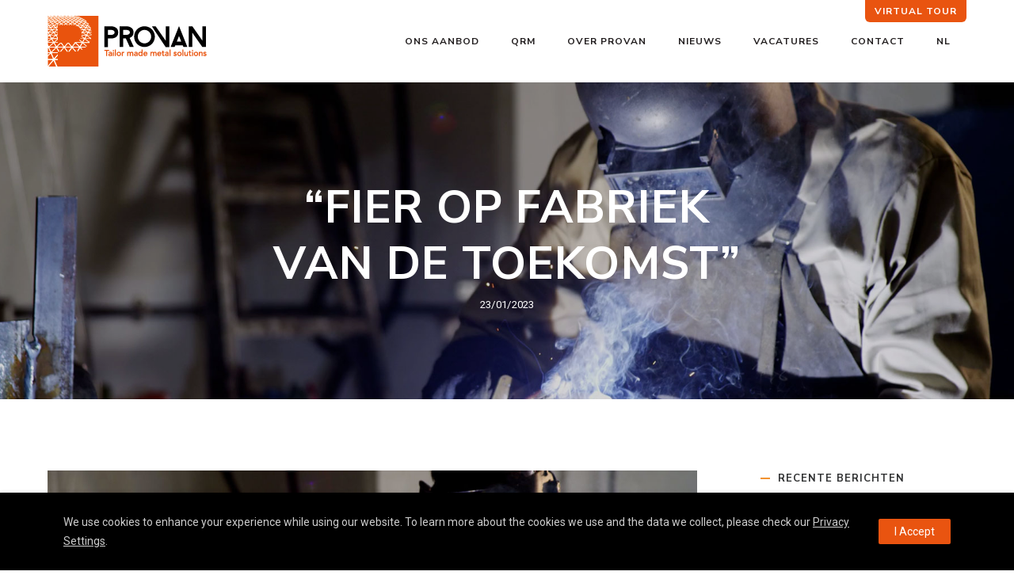

--- FILE ---
content_type: text/html; charset=UTF-8
request_url: https://www.provan.be/nl/nieuws/fier-op-fabriek-van-de-toekomst
body_size: 19757
content:
<!doctype html>
<!-- paulirish.com/2008/conditional-stylesheets-vs-css-hacks-answer-neither/ -->
<!--[if lt IE 7]> <html class="no-js lt-ie9 lt-ie8 lt-ie7" lang="en"> <![endif]-->
<!--[if IE 7]>    <html class="no-js lt-ie9 lt-ie8" lang="en"> <![endif]-->
<!--[if IE 8]>    <html class="no-js lt-ie9" lang="en"> <![endif]-->
<!-- Consider adding a manifest.appcache: h5bp.com/d/Offline -->
<!--[if gt IE 8]><!--> 
<html class="no-js" lang="nl-BE"> <!--<![endif]-->
<head>
	<meta charset="utf-8">
	<meta http-equiv="X-UA-Compatible" content="IE=edge,chrome=1" >
	<meta name="viewport" content="user-scalable=no, width=device-width, initial-scale=1, maximum-scale=1" />
    <meta name="apple-mobile-web-app-capable" content="yes" />
	    <meta name='robots' content='index, follow, max-image-preview:large, max-snippet:-1, max-video-preview:-1' />
	<style>img:is([sizes="auto" i], [sizes^="auto," i]) { contain-intrinsic-size: 3000px 1500px }</style>
	
	<!-- This site is optimized with the Yoast SEO plugin v26.8 - https://yoast.com/product/yoast-seo-wordpress/ -->
	<title>&quot;Fier op fabriek van de toekomst&quot; &#8211; Provan</title>
	<link rel="canonical" href="https://www.provan.be/nl/nieuws/fier-op-fabriek-van-de-toekomst" />
	<meta property="og:locale" content="nl_BE" />
	<meta property="og:type" content="article" />
	<meta property="og:title" content="&quot;Fier op fabriek van de toekomst&quot; &#8211; Provan" />
	<meta property="og:description" content="In deze uitgave van het zakenblad Smart Industry staan wij en onze partners centraal. Hieronder enkele previews van wat je kan verwachten: ▶Interview Provan ▶Duaal onderwijs ▶First LEGO League ▶Hergebruik [&hellip;]" />
	<meta property="og:url" content="https://www.provan.be/nl/nieuws/fier-op-fabriek-van-de-toekomst" />
	<meta property="og:site_name" content="Provan" />
	<meta property="article:published_time" content="2023-01-23T08:13:06+00:00" />
	<meta property="article:modified_time" content="2023-01-23T08:13:55+00:00" />
	<meta property="og:image" content="https://www.provan.be/wp-content/uploads/2019/11/screenshot-video-3.jpg" />
	<meta property="og:image:width" content="1920" />
	<meta property="og:image:height" content="1010" />
	<meta property="og:image:type" content="image/jpeg" />
	<meta name="author" content="Jeroen vanderschuer" />
	<meta name="twitter:card" content="summary_large_image" />
	<meta name="twitter:label1" content="Geschreven door" />
	<meta name="twitter:data1" content="Jeroen vanderschuer" />
	<meta name="twitter:label2" content="Geschatte leestijd" />
	<meta name="twitter:data2" content="1 minuut" />
	<script type="application/ld+json" class="yoast-schema-graph">{"@context":"https://schema.org","@graph":[{"@type":"Article","@id":"https://www.provan.be/nl/nieuws/fier-op-fabriek-van-de-toekomst#article","isPartOf":{"@id":"https://www.provan.be/nl/nieuws/fier-op-fabriek-van-de-toekomst"},"author":{"name":"Jeroen vanderschuer","@id":"https://www.provan.be/nl/#/schema/person/d0ee38b0ee7cf922fc6c469b1ecb35ee"},"headline":"&#8220;Fier op fabriek van de toekomst&#8221;","datePublished":"2023-01-23T08:13:06+00:00","dateModified":"2023-01-23T08:13:55+00:00","mainEntityOfPage":{"@id":"https://www.provan.be/nl/nieuws/fier-op-fabriek-van-de-toekomst"},"wordCount":51,"publisher":{"@id":"https://www.provan.be/nl/#organization"},"image":{"@id":"https://www.provan.be/nl/nieuws/fier-op-fabriek-van-de-toekomst#primaryimage"},"thumbnailUrl":"https://www.provan.be/wp-content/uploads/2019/11/screenshot-video-3.jpg","articleSection":["Nieuws"],"inLanguage":"nl-BE"},{"@type":"WebPage","@id":"https://www.provan.be/nl/nieuws/fier-op-fabriek-van-de-toekomst","url":"https://www.provan.be/nl/nieuws/fier-op-fabriek-van-de-toekomst","name":"\"Fier op fabriek van de toekomst\" &#8211; Provan","isPartOf":{"@id":"https://www.provan.be/nl/#website"},"primaryImageOfPage":{"@id":"https://www.provan.be/nl/nieuws/fier-op-fabriek-van-de-toekomst#primaryimage"},"image":{"@id":"https://www.provan.be/nl/nieuws/fier-op-fabriek-van-de-toekomst#primaryimage"},"thumbnailUrl":"https://www.provan.be/wp-content/uploads/2019/11/screenshot-video-3.jpg","datePublished":"2023-01-23T08:13:06+00:00","dateModified":"2023-01-23T08:13:55+00:00","breadcrumb":{"@id":"https://www.provan.be/nl/nieuws/fier-op-fabriek-van-de-toekomst#breadcrumb"},"inLanguage":"nl-BE","potentialAction":[{"@type":"ReadAction","target":["https://www.provan.be/nl/nieuws/fier-op-fabriek-van-de-toekomst"]}]},{"@type":"ImageObject","inLanguage":"nl-BE","@id":"https://www.provan.be/nl/nieuws/fier-op-fabriek-van-de-toekomst#primaryimage","url":"https://www.provan.be/wp-content/uploads/2019/11/screenshot-video-3.jpg","contentUrl":"https://www.provan.be/wp-content/uploads/2019/11/screenshot-video-3.jpg","width":1920,"height":1010},{"@type":"BreadcrumbList","@id":"https://www.provan.be/nl/nieuws/fier-op-fabriek-van-de-toekomst#breadcrumb","itemListElement":[{"@type":"ListItem","position":1,"name":"Home","item":"https://www.provan.be/nl/"},{"@type":"ListItem","position":2,"name":"&#8220;Fier op fabriek van de toekomst&#8221;"}]},{"@type":"WebSite","@id":"https://www.provan.be/nl/#website","url":"https://www.provan.be/nl/","name":"Provan","description":"Tailor made metal solutions","publisher":{"@id":"https://www.provan.be/nl/#organization"},"potentialAction":[{"@type":"SearchAction","target":{"@type":"EntryPoint","urlTemplate":"https://www.provan.be/nl/?s={search_term_string}"},"query-input":{"@type":"PropertyValueSpecification","valueRequired":true,"valueName":"search_term_string"}}],"inLanguage":"nl-BE"},{"@type":"Organization","@id":"https://www.provan.be/nl/#organization","name":"Provan","url":"https://www.provan.be/nl/","logo":{"@type":"ImageObject","inLanguage":"nl-BE","@id":"https://www.provan.be/nl/#/schema/logo/image/","url":"https://www.provan.be/wp-content/uploads/2019/07/logo-provan-1.png","contentUrl":"https://www.provan.be/wp-content/uploads/2019/07/logo-provan-1.png","width":231,"height":74,"caption":"Provan"},"image":{"@id":"https://www.provan.be/nl/#/schema/logo/image/"},"sameAs":["http://linkedin.com/company/provanbelgium"]},{"@type":"Person","@id":"https://www.provan.be/nl/#/schema/person/d0ee38b0ee7cf922fc6c469b1ecb35ee","name":"Jeroen vanderschuer","image":{"@type":"ImageObject","inLanguage":"nl-BE","@id":"https://www.provan.be/nl/#/schema/person/image/","url":"https://secure.gravatar.com/avatar/f22c08b036725d8cba3139cefa9cdbc8?s=96&d=mm&r=g","contentUrl":"https://secure.gravatar.com/avatar/f22c08b036725d8cba3139cefa9cdbc8?s=96&d=mm&r=g","caption":"Jeroen vanderschuer"}}]}</script>
	<!-- / Yoast SEO plugin. -->


<link rel='dns-prefetch' href='//www.googletagmanager.com' />
<link rel='dns-prefetch' href='//fonts.googleapis.com' />
<link rel="alternate" type="application/rss+xml" title="Provan &raquo; feed" href="https://www.provan.be/nl/feed" />
		<style>
			.lazyload,
			.lazyloading {
				max-width: 100%;
			}
		</style>
			
			<!-- Google Analytics -->
			<script>
				(function(i,s,o,g,r,a,m){i['GoogleAnalyticsObject']=r;i[r]=i[r]||function(){
				(i[r].q=i[r].q||[]).push(arguments)},i[r].l=1*new Date();a=s.createElement(o),
				m=s.getElementsByTagName(o)[0];a.async=1;a.src=g;m.parentNode.insertBefore(a,m)
				})(window,document,'script','//www.google-analytics.com/analytics.js','ga');
	
				ga( 'create', 'UA-63401942-1', 'auto' );
								ga( 'send', 'pageview' );
			</script>
			<!-- End Google Analytics -->
		<script type="text/javascript">
/* <![CDATA[ */
window._wpemojiSettings = {"baseUrl":"https:\/\/s.w.org\/images\/core\/emoji\/15.0.3\/72x72\/","ext":".png","svgUrl":"https:\/\/s.w.org\/images\/core\/emoji\/15.0.3\/svg\/","svgExt":".svg","source":{"concatemoji":"https:\/\/www.provan.be\/wp-includes\/js\/wp-emoji-release.min.js?ver=6.7.4"}};
/*! This file is auto-generated */
!function(i,n){var o,s,e;function c(e){try{var t={supportTests:e,timestamp:(new Date).valueOf()};sessionStorage.setItem(o,JSON.stringify(t))}catch(e){}}function p(e,t,n){e.clearRect(0,0,e.canvas.width,e.canvas.height),e.fillText(t,0,0);var t=new Uint32Array(e.getImageData(0,0,e.canvas.width,e.canvas.height).data),r=(e.clearRect(0,0,e.canvas.width,e.canvas.height),e.fillText(n,0,0),new Uint32Array(e.getImageData(0,0,e.canvas.width,e.canvas.height).data));return t.every(function(e,t){return e===r[t]})}function u(e,t,n){switch(t){case"flag":return n(e,"\ud83c\udff3\ufe0f\u200d\u26a7\ufe0f","\ud83c\udff3\ufe0f\u200b\u26a7\ufe0f")?!1:!n(e,"\ud83c\uddfa\ud83c\uddf3","\ud83c\uddfa\u200b\ud83c\uddf3")&&!n(e,"\ud83c\udff4\udb40\udc67\udb40\udc62\udb40\udc65\udb40\udc6e\udb40\udc67\udb40\udc7f","\ud83c\udff4\u200b\udb40\udc67\u200b\udb40\udc62\u200b\udb40\udc65\u200b\udb40\udc6e\u200b\udb40\udc67\u200b\udb40\udc7f");case"emoji":return!n(e,"\ud83d\udc26\u200d\u2b1b","\ud83d\udc26\u200b\u2b1b")}return!1}function f(e,t,n){var r="undefined"!=typeof WorkerGlobalScope&&self instanceof WorkerGlobalScope?new OffscreenCanvas(300,150):i.createElement("canvas"),a=r.getContext("2d",{willReadFrequently:!0}),o=(a.textBaseline="top",a.font="600 32px Arial",{});return e.forEach(function(e){o[e]=t(a,e,n)}),o}function t(e){var t=i.createElement("script");t.src=e,t.defer=!0,i.head.appendChild(t)}"undefined"!=typeof Promise&&(o="wpEmojiSettingsSupports",s=["flag","emoji"],n.supports={everything:!0,everythingExceptFlag:!0},e=new Promise(function(e){i.addEventListener("DOMContentLoaded",e,{once:!0})}),new Promise(function(t){var n=function(){try{var e=JSON.parse(sessionStorage.getItem(o));if("object"==typeof e&&"number"==typeof e.timestamp&&(new Date).valueOf()<e.timestamp+604800&&"object"==typeof e.supportTests)return e.supportTests}catch(e){}return null}();if(!n){if("undefined"!=typeof Worker&&"undefined"!=typeof OffscreenCanvas&&"undefined"!=typeof URL&&URL.createObjectURL&&"undefined"!=typeof Blob)try{var e="postMessage("+f.toString()+"("+[JSON.stringify(s),u.toString(),p.toString()].join(",")+"));",r=new Blob([e],{type:"text/javascript"}),a=new Worker(URL.createObjectURL(r),{name:"wpTestEmojiSupports"});return void(a.onmessage=function(e){c(n=e.data),a.terminate(),t(n)})}catch(e){}c(n=f(s,u,p))}t(n)}).then(function(e){for(var t in e)n.supports[t]=e[t],n.supports.everything=n.supports.everything&&n.supports[t],"flag"!==t&&(n.supports.everythingExceptFlag=n.supports.everythingExceptFlag&&n.supports[t]);n.supports.everythingExceptFlag=n.supports.everythingExceptFlag&&!n.supports.flag,n.DOMReady=!1,n.readyCallback=function(){n.DOMReady=!0}}).then(function(){return e}).then(function(){var e;n.supports.everything||(n.readyCallback(),(e=n.source||{}).concatemoji?t(e.concatemoji):e.wpemoji&&e.twemoji&&(t(e.twemoji),t(e.wpemoji)))}))}((window,document),window._wpemojiSettings);
/* ]]> */
</script>
<style id='wp-emoji-styles-inline-css' type='text/css'>

	img.wp-smiley, img.emoji {
		display: inline !important;
		border: none !important;
		box-shadow: none !important;
		height: 1em !important;
		width: 1em !important;
		margin: 0 0.07em !important;
		vertical-align: -0.1em !important;
		background: none !important;
		padding: 0 !important;
	}
</style>
<link rel='stylesheet' id='wp-block-library-css' href='https://www.provan.be/wp-includes/css/dist/block-library/style.min.css?ver=6.7.4' type='text/css' media='all' />
<style id='classic-theme-styles-inline-css' type='text/css'>
/*! This file is auto-generated */
.wp-block-button__link{color:#fff;background-color:#32373c;border-radius:9999px;box-shadow:none;text-decoration:none;padding:calc(.667em + 2px) calc(1.333em + 2px);font-size:1.125em}.wp-block-file__button{background:#32373c;color:#fff;text-decoration:none}
</style>
<style id='global-styles-inline-css' type='text/css'>
:root{--wp--preset--aspect-ratio--square: 1;--wp--preset--aspect-ratio--4-3: 4/3;--wp--preset--aspect-ratio--3-4: 3/4;--wp--preset--aspect-ratio--3-2: 3/2;--wp--preset--aspect-ratio--2-3: 2/3;--wp--preset--aspect-ratio--16-9: 16/9;--wp--preset--aspect-ratio--9-16: 9/16;--wp--preset--color--black: #000000;--wp--preset--color--cyan-bluish-gray: #abb8c3;--wp--preset--color--white: #ffffff;--wp--preset--color--pale-pink: #f78da7;--wp--preset--color--vivid-red: #cf2e2e;--wp--preset--color--luminous-vivid-orange: #ff6900;--wp--preset--color--luminous-vivid-amber: #fcb900;--wp--preset--color--light-green-cyan: #7bdcb5;--wp--preset--color--vivid-green-cyan: #00d084;--wp--preset--color--pale-cyan-blue: #8ed1fc;--wp--preset--color--vivid-cyan-blue: #0693e3;--wp--preset--color--vivid-purple: #9b51e0;--wp--preset--gradient--vivid-cyan-blue-to-vivid-purple: linear-gradient(135deg,rgba(6,147,227,1) 0%,rgb(155,81,224) 100%);--wp--preset--gradient--light-green-cyan-to-vivid-green-cyan: linear-gradient(135deg,rgb(122,220,180) 0%,rgb(0,208,130) 100%);--wp--preset--gradient--luminous-vivid-amber-to-luminous-vivid-orange: linear-gradient(135deg,rgba(252,185,0,1) 0%,rgba(255,105,0,1) 100%);--wp--preset--gradient--luminous-vivid-orange-to-vivid-red: linear-gradient(135deg,rgba(255,105,0,1) 0%,rgb(207,46,46) 100%);--wp--preset--gradient--very-light-gray-to-cyan-bluish-gray: linear-gradient(135deg,rgb(238,238,238) 0%,rgb(169,184,195) 100%);--wp--preset--gradient--cool-to-warm-spectrum: linear-gradient(135deg,rgb(74,234,220) 0%,rgb(151,120,209) 20%,rgb(207,42,186) 40%,rgb(238,44,130) 60%,rgb(251,105,98) 80%,rgb(254,248,76) 100%);--wp--preset--gradient--blush-light-purple: linear-gradient(135deg,rgb(255,206,236) 0%,rgb(152,150,240) 100%);--wp--preset--gradient--blush-bordeaux: linear-gradient(135deg,rgb(254,205,165) 0%,rgb(254,45,45) 50%,rgb(107,0,62) 100%);--wp--preset--gradient--luminous-dusk: linear-gradient(135deg,rgb(255,203,112) 0%,rgb(199,81,192) 50%,rgb(65,88,208) 100%);--wp--preset--gradient--pale-ocean: linear-gradient(135deg,rgb(255,245,203) 0%,rgb(182,227,212) 50%,rgb(51,167,181) 100%);--wp--preset--gradient--electric-grass: linear-gradient(135deg,rgb(202,248,128) 0%,rgb(113,206,126) 100%);--wp--preset--gradient--midnight: linear-gradient(135deg,rgb(2,3,129) 0%,rgb(40,116,252) 100%);--wp--preset--font-size--small: 13px;--wp--preset--font-size--medium: 20px;--wp--preset--font-size--large: 36px;--wp--preset--font-size--x-large: 42px;--wp--preset--spacing--20: 0.44rem;--wp--preset--spacing--30: 0.67rem;--wp--preset--spacing--40: 1rem;--wp--preset--spacing--50: 1.5rem;--wp--preset--spacing--60: 2.25rem;--wp--preset--spacing--70: 3.38rem;--wp--preset--spacing--80: 5.06rem;--wp--preset--shadow--natural: 6px 6px 9px rgba(0, 0, 0, 0.2);--wp--preset--shadow--deep: 12px 12px 50px rgba(0, 0, 0, 0.4);--wp--preset--shadow--sharp: 6px 6px 0px rgba(0, 0, 0, 0.2);--wp--preset--shadow--outlined: 6px 6px 0px -3px rgba(255, 255, 255, 1), 6px 6px rgba(0, 0, 0, 1);--wp--preset--shadow--crisp: 6px 6px 0px rgba(0, 0, 0, 1);}:where(.is-layout-flex){gap: 0.5em;}:where(.is-layout-grid){gap: 0.5em;}body .is-layout-flex{display: flex;}.is-layout-flex{flex-wrap: wrap;align-items: center;}.is-layout-flex > :is(*, div){margin: 0;}body .is-layout-grid{display: grid;}.is-layout-grid > :is(*, div){margin: 0;}:where(.wp-block-columns.is-layout-flex){gap: 2em;}:where(.wp-block-columns.is-layout-grid){gap: 2em;}:where(.wp-block-post-template.is-layout-flex){gap: 1.25em;}:where(.wp-block-post-template.is-layout-grid){gap: 1.25em;}.has-black-color{color: var(--wp--preset--color--black) !important;}.has-cyan-bluish-gray-color{color: var(--wp--preset--color--cyan-bluish-gray) !important;}.has-white-color{color: var(--wp--preset--color--white) !important;}.has-pale-pink-color{color: var(--wp--preset--color--pale-pink) !important;}.has-vivid-red-color{color: var(--wp--preset--color--vivid-red) !important;}.has-luminous-vivid-orange-color{color: var(--wp--preset--color--luminous-vivid-orange) !important;}.has-luminous-vivid-amber-color{color: var(--wp--preset--color--luminous-vivid-amber) !important;}.has-light-green-cyan-color{color: var(--wp--preset--color--light-green-cyan) !important;}.has-vivid-green-cyan-color{color: var(--wp--preset--color--vivid-green-cyan) !important;}.has-pale-cyan-blue-color{color: var(--wp--preset--color--pale-cyan-blue) !important;}.has-vivid-cyan-blue-color{color: var(--wp--preset--color--vivid-cyan-blue) !important;}.has-vivid-purple-color{color: var(--wp--preset--color--vivid-purple) !important;}.has-black-background-color{background-color: var(--wp--preset--color--black) !important;}.has-cyan-bluish-gray-background-color{background-color: var(--wp--preset--color--cyan-bluish-gray) !important;}.has-white-background-color{background-color: var(--wp--preset--color--white) !important;}.has-pale-pink-background-color{background-color: var(--wp--preset--color--pale-pink) !important;}.has-vivid-red-background-color{background-color: var(--wp--preset--color--vivid-red) !important;}.has-luminous-vivid-orange-background-color{background-color: var(--wp--preset--color--luminous-vivid-orange) !important;}.has-luminous-vivid-amber-background-color{background-color: var(--wp--preset--color--luminous-vivid-amber) !important;}.has-light-green-cyan-background-color{background-color: var(--wp--preset--color--light-green-cyan) !important;}.has-vivid-green-cyan-background-color{background-color: var(--wp--preset--color--vivid-green-cyan) !important;}.has-pale-cyan-blue-background-color{background-color: var(--wp--preset--color--pale-cyan-blue) !important;}.has-vivid-cyan-blue-background-color{background-color: var(--wp--preset--color--vivid-cyan-blue) !important;}.has-vivid-purple-background-color{background-color: var(--wp--preset--color--vivid-purple) !important;}.has-black-border-color{border-color: var(--wp--preset--color--black) !important;}.has-cyan-bluish-gray-border-color{border-color: var(--wp--preset--color--cyan-bluish-gray) !important;}.has-white-border-color{border-color: var(--wp--preset--color--white) !important;}.has-pale-pink-border-color{border-color: var(--wp--preset--color--pale-pink) !important;}.has-vivid-red-border-color{border-color: var(--wp--preset--color--vivid-red) !important;}.has-luminous-vivid-orange-border-color{border-color: var(--wp--preset--color--luminous-vivid-orange) !important;}.has-luminous-vivid-amber-border-color{border-color: var(--wp--preset--color--luminous-vivid-amber) !important;}.has-light-green-cyan-border-color{border-color: var(--wp--preset--color--light-green-cyan) !important;}.has-vivid-green-cyan-border-color{border-color: var(--wp--preset--color--vivid-green-cyan) !important;}.has-pale-cyan-blue-border-color{border-color: var(--wp--preset--color--pale-cyan-blue) !important;}.has-vivid-cyan-blue-border-color{border-color: var(--wp--preset--color--vivid-cyan-blue) !important;}.has-vivid-purple-border-color{border-color: var(--wp--preset--color--vivid-purple) !important;}.has-vivid-cyan-blue-to-vivid-purple-gradient-background{background: var(--wp--preset--gradient--vivid-cyan-blue-to-vivid-purple) !important;}.has-light-green-cyan-to-vivid-green-cyan-gradient-background{background: var(--wp--preset--gradient--light-green-cyan-to-vivid-green-cyan) !important;}.has-luminous-vivid-amber-to-luminous-vivid-orange-gradient-background{background: var(--wp--preset--gradient--luminous-vivid-amber-to-luminous-vivid-orange) !important;}.has-luminous-vivid-orange-to-vivid-red-gradient-background{background: var(--wp--preset--gradient--luminous-vivid-orange-to-vivid-red) !important;}.has-very-light-gray-to-cyan-bluish-gray-gradient-background{background: var(--wp--preset--gradient--very-light-gray-to-cyan-bluish-gray) !important;}.has-cool-to-warm-spectrum-gradient-background{background: var(--wp--preset--gradient--cool-to-warm-spectrum) !important;}.has-blush-light-purple-gradient-background{background: var(--wp--preset--gradient--blush-light-purple) !important;}.has-blush-bordeaux-gradient-background{background: var(--wp--preset--gradient--blush-bordeaux) !important;}.has-luminous-dusk-gradient-background{background: var(--wp--preset--gradient--luminous-dusk) !important;}.has-pale-ocean-gradient-background{background: var(--wp--preset--gradient--pale-ocean) !important;}.has-electric-grass-gradient-background{background: var(--wp--preset--gradient--electric-grass) !important;}.has-midnight-gradient-background{background: var(--wp--preset--gradient--midnight) !important;}.has-small-font-size{font-size: var(--wp--preset--font-size--small) !important;}.has-medium-font-size{font-size: var(--wp--preset--font-size--medium) !important;}.has-large-font-size{font-size: var(--wp--preset--font-size--large) !important;}.has-x-large-font-size{font-size: var(--wp--preset--font-size--x-large) !important;}
:where(.wp-block-post-template.is-layout-flex){gap: 1.25em;}:where(.wp-block-post-template.is-layout-grid){gap: 1.25em;}
:where(.wp-block-columns.is-layout-flex){gap: 2em;}:where(.wp-block-columns.is-layout-grid){gap: 2em;}
:root :where(.wp-block-pullquote){font-size: 1.5em;line-height: 1.6;}
</style>
<link rel='stylesheet' id='gdprmagnificpopup-css' href='https://www.provan.be/wp-content/plugins/be-gdpr/public/css/magnific-popup.css?ver=1.1.6' type='text/css' media='all' />
<link rel='stylesheet' id='be-gdpr-css' href='https://www.provan.be/wp-content/plugins/be-gdpr/public/css/be-gdpr-public.css?ver=1.1.6' type='text/css' media='all' />
<link rel='stylesheet' id='contact-form-7-css' href='https://www.provan.be/wp-content/plugins/contact-form-7/includes/css/styles.css?ver=6.1.4' type='text/css' media='all' />
<link rel='stylesheet' id='oshine-modules-css' href='https://www.provan.be/wp-content/plugins/oshine-modules/public/css/oshine-modules.min.css?ver=3.2' type='text/css' media='all' />
<link rel='stylesheet' id='typehub-css' href='https://www.provan.be/wp-content/plugins/tatsu/includes/typehub/public/css/typehub-public.css?ver=2.0.6' type='text/css' media='all' />
<link rel='stylesheet' id='typehub-google-fonts-css' href='//fonts.googleapis.com/css?family=Nunito+Sans%3A800%2C700%2C400%2C300%2C600%7CRoboto%3A400%2C300%2C100&#038;ver=1.0' type='text/css' media='all' />
<link rel='stylesheet' id='tatsu-main-css' href='https://www.provan.be/wp-content/plugins/tatsu/public/css/tatsu.min.css?ver=3.5.3' type='text/css' media='all' />
<link rel='stylesheet' id='oshine_icons-css' href='https://www.provan.be/wp-content/themes/oshin/fonts/icomoon/style.min.css?ver=1.0' type='text/css' media='all' />
<link rel='stylesheet' id='font_awesome-css' href='https://www.provan.be/wp-content/plugins/tatsu/includes/icons/font_awesome/font-awesome.css?ver=6.7.4' type='text/css' media='all' />
<link rel='stylesheet' id='font_awesome_brands-css' href='https://www.provan.be/wp-content/plugins/tatsu/includes/icons/font_awesome/brands.css?ver=6.7.4' type='text/css' media='all' />
<link rel='stylesheet' id='tatsu_icons-css' href='https://www.provan.be/wp-content/plugins/tatsu/includes/icons/tatsu_icons/tatsu-icons.css?ver=6.7.4' type='text/css' media='all' />
<link rel='stylesheet' id='custom_icon-css' href='https://www.provan.be/wp-content/themes/oshin_child/icons/icons.css?ver=6.7.4' type='text/css' media='all' />
<link rel='stylesheet' id='be-themes-bb-press-css-css' href='https://www.provan.be/wp-content/themes/oshin/bb-press/bb-press.css?ver=6.7.4' type='text/css' media='all' />
<link rel='stylesheet' id='be-style-main-css-css' href='https://www.provan.be/wp-content/themes/oshin/css/main.min.css?ver=1.0' type='text/css' media='all' />
<link rel='stylesheet' id='be-style-top-header-css' href='https://www.provan.be/wp-content/themes/oshin/css/headers/top-header.min.css?ver=1.0' type='text/css' media='all' />
<link rel='stylesheet' id='be-style-responsive-header-css' href='https://www.provan.be/wp-content/themes/oshin/css/headers/responsive-header.min.css?ver=1.0' type='text/css' media='all' />
<link rel='stylesheet' id='be-style-multilevel-menu-css' href='https://www.provan.be/wp-content/themes/oshin/css/headers/multilevel-menu.min.css?ver=1.0' type='text/css' media='all' />
<link rel='stylesheet' id='be-themes-layout-css' href='https://www.provan.be/wp-content/themes/oshin/css/layout.min.css?ver=1.0' type='text/css' media='all' />
<link rel='stylesheet' id='vendor-css' href='https://www.provan.be/wp-content/themes/oshin/css/vendor/vendor.min.css?ver=1.0' type='text/css' media='all' />
<link rel='stylesheet' id='be-custom-fonts-css' href='https://www.provan.be/wp-content/themes/oshin/fonts/fonts.min.css?ver=1.0' type='text/css' media='all' />
<link rel='stylesheet' id='be-dynamic-css' href='https://www.provan.be/wp-content/uploads/oshine_dynamic_css/be_dynamic.css?ver=1.0' type='text/css' media='all' />
<link rel='stylesheet' id='be-style-css-css' href='https://www.provan.be/wp-content/themes/oshin_child/style.css?ver=1.0' type='text/css' media='all' />
<link rel='stylesheet' id='recent-posts-widget-with-thumbnails-public-style-css' href='https://www.provan.be/wp-content/plugins/recent-posts-widget-with-thumbnails/public.css?ver=7.1.1' type='text/css' media='all' />
<script type="text/javascript" src="https://www.provan.be/wp-includes/js/jquery/jquery.min.js?ver=3.7.1" id="jquery-core-js"></script>
<script type="text/javascript" src="https://www.provan.be/wp-includes/js/jquery/jquery-migrate.min.js?ver=3.4.1" id="jquery-migrate-js"></script>
<script type="text/javascript" id="be-gdpr-js-extra">
/* <![CDATA[ */
var beGdprConcerns = {"youtube":{"label":"Youtube","description":"Consent to display content from YouTube.","required":false},"vimeo":{"label":"Vimeo","description":"Consent to display content from Vimeo.","required":false},"gmaps":{"label":"Google Maps","description":"Consent to display content from Google Maps.","required":false}};
/* ]]> */
</script>
<script type="text/javascript" src="https://www.provan.be/wp-content/plugins/be-gdpr/public/js/be-gdpr-public.js?ver=1.1.6" id="be-gdpr-js"></script>
<script type="text/javascript" src="https://www.provan.be/wp-content/plugins/tatsu/includes/typehub/public/js/webfont.min.js?ver=6.7.4" id="webfontloader-js"></script>
<script type="text/javascript" src="https://www.provan.be/wp-content/themes/oshin/js/vendor/modernizr.min.js?ver=6.7.4" id="modernizr-js"></script>

<!-- Google tag (gtag.js) snippet added by Site Kit -->
<!-- Google Analytics snippet added by Site Kit -->
<script type="text/javascript" src="https://www.googletagmanager.com/gtag/js?id=G-DWWMCTRHD1" id="google_gtagjs-js" async></script>
<script type="text/javascript" id="google_gtagjs-js-after">
/* <![CDATA[ */
window.dataLayer = window.dataLayer || [];function gtag(){dataLayer.push(arguments);}
gtag("set","linker",{"domains":["www.provan.be"]});
gtag("js", new Date());
gtag("set", "developer_id.dZTNiMT", true);
gtag("config", "G-DWWMCTRHD1");
/* ]]> */
</script>
<link rel="https://api.w.org/" href="https://www.provan.be/wp-json/" /><link rel="alternate" title="JSON" type="application/json" href="https://www.provan.be/wp-json/wp/v2/posts/5895" /><link rel="EditURI" type="application/rsd+xml" title="RSD" href="https://www.provan.be/xmlrpc.php?rsd" />
<meta name="generator" content="WordPress 6.7.4" />
<link rel='shortlink' href='https://www.provan.be/?p=5895' />
<link rel="alternate" title="oEmbed (JSON)" type="application/json+oembed" href="https://www.provan.be/wp-json/oembed/1.0/embed?url=https%3A%2F%2Fwww.provan.be%2Fnl%2Fnieuws%2Ffier-op-fabriek-van-de-toekomst&#038;lang=nl" />
<link rel="alternate" title="oEmbed (XML)" type="text/xml+oembed" href="https://www.provan.be/wp-json/oembed/1.0/embed?url=https%3A%2F%2Fwww.provan.be%2Fnl%2Fnieuws%2Ffier-op-fabriek-van-de-toekomst&#038;format=xml&#038;lang=nl" />
<meta name="generator" content="Site Kit by Google 1.171.0" />		<script>
			document.documentElement.className = document.documentElement.className.replace('no-js', 'js');
		</script>
				<style>
			.no-js img.lazyload {
				display: none;
			}

			figure.wp-block-image img.lazyloading {
				min-width: 150px;
			}

			.lazyload,
			.lazyloading {
				--smush-placeholder-width: 100px;
				--smush-placeholder-aspect-ratio: 1/1;
				width: var(--smush-image-width, var(--smush-placeholder-width)) !important;
				aspect-ratio: var(--smush-image-aspect-ratio, var(--smush-placeholder-aspect-ratio)) !important;
			}

						.lazyload, .lazyloading {
				opacity: 0;
			}

			.lazyloaded {
				opacity: 1;
				transition: opacity 400ms;
				transition-delay: 0ms;
			}

					</style>
		<style rel="stylesheet" id="typehub-output">h1,.h1{font-family:"Nunito Sans",-apple-system,BlinkMacSystemFont,'Segoe UI',Roboto,Oxygen-Sans,Ubuntu,Cantarell,'Helvetica Neue',sans-serif;font-weight:800;font-style:normal;text-transform:uppercase;font-size:3.583em;line-height:1.2em;letter-spacing:1px;color:#303132}h2,.h2{font-family:"Nunito Sans",-apple-system,BlinkMacSystemFont,'Segoe UI',Roboto,Oxygen-Sans,Ubuntu,Cantarell,'Helvetica Neue',sans-serif;font-weight:700;font-style:normal;text-transform:none;font-size:2.986em;line-height:1em;letter-spacing:-1px;color:rgba(233,84,16,1)}h3,.h3{font-family:"Nunito Sans",-apple-system,BlinkMacSystemFont,'Segoe UI',Roboto,Oxygen-Sans,Ubuntu,Cantarell,'Helvetica Neue',sans-serif;font-weight:700;font-style:normal;text-transform:none;font-size:2.488em;line-height:1.25em;letter-spacing:0;color:rgba(233,84,16,1)}h4,.woocommerce-order-received .woocommerce h2,.woocommerce-order-received .woocommerce h3,.woocommerce-view-order .woocommerce h2,.woocommerce-view-order .woocommerce h3,.h4{font-family:"Nunito Sans",-apple-system,BlinkMacSystemFont,'Segoe UI',Roboto,Oxygen-Sans,Ubuntu,Cantarell,'Helvetica Neue',sans-serif;font-weight:700;font-style:normal;text-transform:none;font-size:2.074em;line-height:1.25em;letter-spacing:0;color:rgba(233,84,16,1)}h5,#reply-title,.h5{font-family:"Nunito Sans",-apple-system,BlinkMacSystemFont,'Segoe UI',Roboto,Oxygen-Sans,Ubuntu,Cantarell,'Helvetica Neue',sans-serif;font-weight:700;font-style:normal;text-transform:none;font-size:1.728em;line-height:1.25em;letter-spacing:0;color:#303132}h6,.testimonial-author-role.h6-font,.menu-card-title,.menu-card-item-price,.slider-counts,.woocommerce-MyAccount-navigation ul li,a.bbp-forum-title,#bbpress-forums fieldset.bbp-form label,.bbp-topic-title a.bbp-topic-permalink,#bbpress-forums ul.forum-titles li,#bbpress-forums ul.bbp-replies li.bbp-header,.h6{font-family:"Nunito Sans",-apple-system,BlinkMacSystemFont,'Segoe UI',Roboto,Oxygen-Sans,Ubuntu,Cantarell,'Helvetica Neue',sans-serif;font-weight:700;font-style:normal;text-transform:uppercase;font-size:1.44em;line-height:1em;letter-spacing:1px;color:rgba(34,30,31,1)}body,.special-heading-wrap .caption-wrap .body-font,.woocommerce .woocommerce-ordering select.orderby,.woocommerce-page .woocommerce-ordering select.orderby,.body{font-family:"Roboto",-apple-system,BlinkMacSystemFont,'Segoe UI',Roboto,Oxygen-Sans,Ubuntu,Cantarell,'Helvetica Neue',sans-serif;font-weight:400;font-style:normal;text-transform:none;font-size:1em;line-height:1.75em;letter-spacing:0;color:rgba(112,113,112,1)}.page-title-module-custom .page-title-custom,h6.portfolio-title-nav{font-family:"Nunito Sans",-apple-system,BlinkMacSystemFont,'Segoe UI',Roboto,Oxygen-Sans,Ubuntu,Cantarell,'Helvetica Neue',sans-serif;font-weight:400;font-style:normal;text-transform:none;font-size:20px;line-height:34px;letter-spacing:0;color:#303132}.sub-title,.special-subtitle,.sub_title{font-family:"Nunito Sans",-apple-system,BlinkMacSystemFont,'Segoe UI',Roboto,Oxygen-Sans,Ubuntu,Cantarell,'Helvetica Neue',sans-serif;font-weight:700;font-style:normal;text-transform:uppercase;font-size:1em;letter-spacing:0}#footer{font-family:"Roboto",-apple-system,BlinkMacSystemFont,'Segoe UI',Roboto,Oxygen-Sans,Ubuntu,Cantarell,'Helvetica Neue',sans-serif;font-weight:300;font-style:normal;text-transform:none;font-size:15px;line-height:15px;letter-spacing:0;color:#969696}.special-header-menu .menu-container,#navigation .mega .sub-menu .highlight .sf-with-ul,#navigation,.style2 #navigation,.style13 #navigation,#navigation-left-side,#navigation-right-side,.sb-left #slidebar-menu,.header-widgets,.header-code-widgets,body #header-inner-wrap.top-animate.style2 #navigation,.top-overlay-menu .sb-right #slidebar-menu{font-family:"Nunito Sans",-apple-system,BlinkMacSystemFont,'Segoe UI',Roboto,Oxygen-Sans,Ubuntu,Cantarell,'Helvetica Neue',sans-serif;font-weight:700;font-style:normal;text-transform:uppercase;font-size:12px;line-height:30px;letter-spacing:1px;color:rgba(34,30,31,1)}.special-header-menu .menu-container .sub-menu,.special-header-menu .sub-menu,#navigation .sub-menu,#navigation .children,#navigation-left-side .sub-menu,#navigation-left-side .children,#navigation-right-side .sub-menu,#navigation-right-side .children,.sb-left #slidebar-menu .sub-menu,.top-overlay-menu .sb-right #slidebar-menu .sub-menu{font-family:"Nunito Sans",-apple-system,BlinkMacSystemFont,'Segoe UI',Roboto,Oxygen-Sans,Ubuntu,Cantarell,'Helvetica Neue',sans-serif;font-weight:300;font-style:normal;text-transform:none;font-size:15px;line-height:25px;letter-spacing:0;color:#bbb}ul#mobile-menu a,ul#mobile-menu li.mega ul.sub-menu li.highlight>:first-child{font-family:"Nunito Sans",-apple-system,BlinkMacSystemFont,'Segoe UI',Roboto,Oxygen-Sans,Ubuntu,Cantarell,'Helvetica Neue',sans-serif;font-weight:400;font-style:normal;text-transform:uppercase;font-size:13px;line-height:40px;letter-spacing:1px;color:#232323}ul#mobile-menu ul.sub-menu a{font-family:"Nunito Sans",-apple-system,BlinkMacSystemFont,'Segoe UI',Roboto,Oxygen-Sans,Ubuntu,Cantarell,'Helvetica Neue',sans-serif;font-weight:300;font-style:normal;text-transform:none;font-size:15px;line-height:27px;letter-spacing:0;color:#878787}.top-right-sliding-menu .sb-right ul#slidebar-menu li,.sb-right #slidebar-menu .mega .sub-menu .highlight .sf-with-ul{font-family:"Nunito Sans",-apple-system,BlinkMacSystemFont,'Segoe UI',Roboto,Oxygen-Sans,Ubuntu,Cantarell,'Helvetica Neue',sans-serif;font-weight:400;font-style:normal;text-transform:uppercase;font-size:13px;line-height:50px;letter-spacing:1px;color:#fff}.top-right-sliding-menu .sb-right #slidebar-menu ul.sub-menu li{font-family:"Roboto",-apple-system,BlinkMacSystemFont,'Segoe UI',Roboto,Oxygen-Sans,Ubuntu,Cantarell,'Helvetica Neue',sans-serif;font-weight:300;font-style:normal;text-transform:none;font-size:15px;line-height:26px;letter-spacing:0;color:#fff}.ui-tabs-anchor,.accordion .accordion-head,.skill-wrap .skill_name,.chart-wrap span,.animate-number-wrap h6 span,.woocommerce-tabs .tabs li a,.be-countdown{font-family:"Nunito Sans",-apple-system,BlinkMacSystemFont,'Segoe UI',Roboto,Oxygen-Sans,Ubuntu,Cantarell,'Helvetica Neue',sans-serif;font-weight:400;font-style:normal;letter-spacing:1px}.ui-tabs-anchor{text-transform:uppercase;font-size:13px;line-height:17px}.accordion .accordion-head{text-transform:uppercase;font-size:13px;line-height:17px}.skill-wrap .skill_name{text-transform:uppercase;font-size:12px;line-height:17px}.countdown-amount{text-transform:uppercase;font-size:55px;line-height:95px}.countdown-section{text-transform:uppercase;font-size:15px;line-height:30px}.testimonial_slide .testimonial-content{font-family:"Nunito Sans",-apple-system,BlinkMacSystemFont,'Segoe UI',Roboto,Oxygen-Sans,Ubuntu,Cantarell,'Helvetica Neue',sans-serif;font-weight:300;font-style:normal;text-transform:none;letter-spacing:0}.tweet-slides .tweet-content{font-family:"Roboto",-apple-system,BlinkMacSystemFont,'Segoe UI',Roboto,Oxygen-Sans,Ubuntu,Cantarell,'Helvetica Neue',sans-serif;font-weight:300;font-style:normal;text-transform:none;letter-spacing:0}.tatsu-button,.be-button,.woocommerce a.button,.woocommerce-page a.button,.woocommerce button.button,.woocommerce-page button.button,.woocommerce input.button,.woocommerce-page input.button,.woocommerce #respond input#submit,.woocommerce-page #respond input#submit,.woocommerce #content input.button,.woocommerce-page #content input.button,input[type="submit"],.more-link.style1-button,.more-link.style2-button,.more-link.style3-button,input[type="button"],input[type="submit"],input[type="reset"],button,input[type="file"]::-webkit-file-upload-button{font-family:"Nunito Sans",-apple-system,BlinkMacSystemFont,'Segoe UI',Roboto,Oxygen-Sans,Ubuntu,Cantarell,'Helvetica Neue',sans-serif;font-weight:700;font-style:normal}.oshine-animated-link,.view-project-link.style4-button{font-family:"Nunito Sans",-apple-system,BlinkMacSystemFont,'Segoe UI',Roboto,Oxygen-Sans,Ubuntu,Cantarell,'Helvetica Neue',sans-serif;font-weight:400;font-style:normal;text-transform:uppercase;letter-spacing:1px}.thumb-title-wrap .thumb-title,.full-screen-portfolio-overlay-title{font-family:"Nunito Sans",-apple-system,BlinkMacSystemFont,'Segoe UI',Roboto,Oxygen-Sans,Ubuntu,Cantarell,'Helvetica Neue',sans-serif;font-weight:400;font-style:normal;text-transform:none;font-size:16px;line-height:30px;letter-spacing:0}.thumb-title-wrap .portfolio-item-cats{text-transform:none;font-size:.694em;line-height:1em;letter-spacing:0}h6.gallery-side-heading{font-family:"Nunito Sans",-apple-system,BlinkMacSystemFont,'Segoe UI',Roboto,Oxygen-Sans,Ubuntu,Cantarell,'Helvetica Neue',sans-serif;font-weight:400;font-style:normal;text-transform:uppercase;font-size:12px;line-height:32px;letter-spacing:1px}.portfolio-details .gallery-side-heading-wrap p{font-family:"Roboto",-apple-system,BlinkMacSystemFont,'Segoe UI',Roboto,Oxygen-Sans,Ubuntu,Cantarell,'Helvetica Neue',sans-serif;font-weight:400;font-style:normal;text-transform:none;font-size:14px;line-height:26px;letter-spacing:0}.ps-fade-nav-item .ps-fade-nav-item-inner{font-size:60px;line-height:1.3em;font-family:"Nunito Sans",-apple-system,BlinkMacSystemFont,'Segoe UI',Roboto,Oxygen-Sans,Ubuntu,Cantarell,'Helvetica Neue',sans-serif;font-weight:600;font-style:normal;text-transform:none;letter-spacing:0;color:#000}.ps-fade-horizontal-nav-item-inner{font-size:80px;line-height:1.3em;font-family:"Nunito Sans",-apple-system,BlinkMacSystemFont,'Segoe UI',Roboto,Oxygen-Sans,Ubuntu,Cantarell,'Helvetica Neue',sans-serif;font-weight:600;font-style:normal;text-transform:none;letter-spacing:0}a.navigation-previous-post-link,a.navigation-next-post-link{font-family:"Nunito Sans",-apple-system,BlinkMacSystemFont,'Segoe UI',Roboto,Oxygen-Sans,Ubuntu,Cantarell,'Helvetica Neue',sans-serif;font-weight:400;font-style:normal;text-transform:uppercase;font-size:15px;line-height:20px;letter-spacing:1px}#portfolio-title-nav-bottom-wrap h6,#portfolio-title-nav-bottom-wrap .slider-counts{font-family:"Nunito Sans",-apple-system,BlinkMacSystemFont,'Segoe UI',Roboto,Oxygen-Sans,Ubuntu,Cantarell,'Helvetica Neue',sans-serif;font-weight:400;font-style:normal;text-transform:none;font-size:16px;letter-spacing:0;line-height:40px}.attachment-details-custom-slider{font-family:"Nunito Sans",-apple-system,BlinkMacSystemFont,'Segoe UI',Roboto,Oxygen-Sans,Ubuntu,Cantarell,'Helvetica Neue',sans-serif;font-weight:400;font-style:normal;text-transform:none;font-size:14px;line-height:14px;letter-spacing:0;color:#a2a2a2}.filters .filter_item{font-family:"Nunito Sans",-apple-system,BlinkMacSystemFont,'Segoe UI',Roboto,Oxygen-Sans,Ubuntu,Cantarell,'Helvetica Neue',sans-serif;font-weight:400;font-style:normal;text-transform:uppercase;font-size:11px;line-height:32px;letter-spacing:1px;color:#303132}.woocommerce ul.products li.product .product-meta-data h3,.woocommerce-page ul.products li.product .product-meta-data h3,.woocommerce ul.products li.product h3,.woocommerce-page ul.products li.product h3,.woocommerce ul.products li.product .product-meta-data .woocommerce-loop-product__title,.woocommerce-page ul.products li.product .product-meta-data .woocommerce-loop-product__title,.woocommerce ul.products li.product .woocommerce-loop-product__title,.woocommerce-page ul.products li.product .woocommerce-loop-product__title,.woocommerce ul.products li.product-category .woocommerce-loop-category__title,.woocommerce-page ul.products li.product-category .woocommerce-loop-category__title{font-family:"Nunito Sans",-apple-system,BlinkMacSystemFont,'Segoe UI',Roboto,Oxygen-Sans,Ubuntu,Cantarell,'Helvetica Neue',sans-serif;font-weight:400;font-style:normal;text-transform:uppercase;font-size:13px;line-height:27px;letter-spacing:1px;color:#303132}.woocommerce-page.single.single-product #content div.product h1.product_title.entry-title{font-family:"Nunito Sans",-apple-system,BlinkMacSystemFont,'Segoe UI',Roboto,Oxygen-Sans,Ubuntu,Cantarell,'Helvetica Neue',sans-serif;font-weight:600;font-style:normal;text-transform:none;font-size:35px;line-height:50px;letter-spacing:-0.7px;color:#222}.post-title,.post-date-wrap{font-family:"Nunito Sans",-apple-system,BlinkMacSystemFont,'Segoe UI',Roboto,Oxygen-Sans,Ubuntu,Cantarell,'Helvetica Neue',sans-serif;font-weight:700;font-style:normal;text-transform:uppercase;font-size:4.3em;line-height:1em;letter-spacing:-1px;color:rgba(255,255,255,1)}.style3-blog .post-title,.style8-blog .post-title{font-family:"Nunito Sans",-apple-system,BlinkMacSystemFont,'Segoe UI',Roboto,Oxygen-Sans,Ubuntu,Cantarell,'Helvetica Neue',sans-serif;font-weight:700;font-style:normal;text-transform:none;font-size:1.728em;line-height:1.25em;letter-spacing:0;color:rgba(34,30,31,1)}.post-meta.post-top-meta-typo,.style8-blog .post-meta.post-category a,.hero-section-blog-categories-wrap a{font-family:"Roboto",-apple-system,BlinkMacSystemFont,'Segoe UI',Roboto,Oxygen-Sans,Ubuntu,Cantarell,'Helvetica Neue',sans-serif;font-weight:100;font-style:normal;text-transform:none;font-size:.694em;line-height:1em;letter-spacing:0;color:rgba(112,113,112,1)}.post-nav li,.style8-blog .post-meta.post-date,.style8-blog .post-bottom-meta-wrap,.hero-section-blog-bottom-meta-wrap{font-family:"Roboto",-apple-system,BlinkMacSystemFont,'Segoe UI',Roboto,Oxygen-Sans,Ubuntu,Cantarell,'Helvetica Neue',sans-serif;font-weight:100;font-style:normal;text-transform:none;font-size:.694em;line-height:1em;letter-spacing:0;color:rgba(112,113,112,1)}.single-post .post-title,.single-post .style3-blog .post-title,.single-post .style8-blog .post-title{font-family:"Nunito Sans",-apple-system,BlinkMacSystemFont,'Segoe UI',Roboto,Oxygen-Sans,Ubuntu,Cantarell,'Helvetica Neue',sans-serif;font-weight:700;font-style:normal;text-transform:uppercase;font-size:3.583em;line-height:1.25em;letter-spacing:1px;color:rgba(255,255,255,1)}.sidebar-widgets h6{font-family:"Nunito Sans",-apple-system,BlinkMacSystemFont,'Segoe UI',Roboto,Oxygen-Sans,Ubuntu,Cantarell,'Helvetica Neue',sans-serif;font-weight:400;font-style:normal;text-transform:uppercase;font-size:13px;line-height:20px;letter-spacing:1px;color:#303132}.sidebar-widgets{font-family:"Roboto",-apple-system,BlinkMacSystemFont,'Segoe UI',Roboto,Oxygen-Sans,Ubuntu,Cantarell,'Helvetica Neue',sans-serif;font-weight:300;font-style:normal;text-transform:none;font-size:15px;line-height:25px;letter-spacing:0;color:#878787}.sb-slidebar .widget h6{font-family:"Nunito Sans",-apple-system,BlinkMacSystemFont,'Segoe UI',Roboto,Oxygen-Sans,Ubuntu,Cantarell,'Helvetica Neue',sans-serif;font-weight:400;font-style:normal;text-transform:none;font-size:13px;line-height:22px;letter-spacing:1px;color:#fff}.sb-slidebar .widget{font-family:"Roboto",-apple-system,BlinkMacSystemFont,'Segoe UI',Roboto,Oxygen-Sans,Ubuntu,Cantarell,'Helvetica Neue',sans-serif;font-weight:300;font-style:normal;text-transform:none;font-size:15px;line-height:26px;letter-spacing:0;color:#a2a2a2}#bottom-widgets h6{font-family:"Nunito Sans",-apple-system,BlinkMacSystemFont,'Segoe UI',Roboto,Oxygen-Sans,Ubuntu,Cantarell,'Helvetica Neue',sans-serif;font-weight:400;font-style:normal;text-transform:uppercase;font-size:13px;line-height:22px;letter-spacing:1px;color:#303132}#bottom-widgets{font-family:"Roboto",-apple-system,BlinkMacSystemFont,'Segoe UI',Roboto,Oxygen-Sans,Ubuntu,Cantarell,'Helvetica Neue',sans-serif;font-weight:300;font-style:normal;text-transform:none;font-size:15px;line-height:26px;letter-spacing:0;color:#878787}.contact_form_module input[type="text"],.contact_form_module textarea{font-family:"Nunito Sans",-apple-system,BlinkMacSystemFont,'Segoe UI',Roboto,Oxygen-Sans,Ubuntu,Cantarell,'Helvetica Neue',sans-serif;font-weight:300;font-style:normal;text-transform:none;font-size:15px;line-height:26px;letter-spacing:0;color:#878787}@media only screen and (max-width:1377px){}@media only screen and (min-width:768px) and (max-width:1024px){}@media only screen and (max-width:767px){h1,.h1{font-size:40px;line-height:54px}h2,.h2{font-size:2.5em;line-height:1em;letter-spacing:0}h3,.h3{font-size:25px;line-height:35px}h4,.woocommerce-order-received .woocommerce h2,.woocommerce-order-received .woocommerce h3,.woocommerce-view-order .woocommerce h2,.woocommerce-view-order .woocommerce h3,.h4{font-size:25px;line-height:40px}h5,#reply-title,.h5{font-size:18px;line-height:30px}h6,.testimonial-author-role.h6-font,.menu-card-title,.menu-card-item-price,.slider-counts,.woocommerce-MyAccount-navigation ul li,a.bbp-forum-title,#bbpress-forums fieldset.bbp-form label,.bbp-topic-title a.bbp-topic-permalink,#bbpress-forums ul.forum-titles li,#bbpress-forums ul.bbp-replies li.bbp-header,.h6{font-size:15px;line-height:32px}}</style><style id = "oshine-typehub-css" type="text/css"> #header-controls-right,#header-controls-left{color:Array}#be-left-strip .be-mobile-menu-icon span{background-color:#323232}ul#mobile-menu .mobile-sub-menu-controller{line-height :40px }ul#mobile-menu ul.sub-menu .mobile-sub-menu-controller{line-height :27px }.breadcrumbs{color:#303132}.search-box-wrapper.style2-header-search-widget input[type="text"]{font-style:normal;font-weight:700;font-family:Nunito Sans}.portfolio-share a.custom-share-button,.portfolio-share a.custom-share-button:active,.portfolio-share a.custom-share-button:hover,.portfolio-share a.custom-share-button:visited{color:}.more-link.style2-button{color:rgba(255,255,255,1) !important;border-color:rgba(255,255,255,1) !important}.style8-blog .post-bottom-meta-wrap .be-share-stack a.custom-share-button,.style8-blog .post-bottom-meta-wrap .be-share-stack a.custom-share-button:active,.style8-blog .post-bottom-meta-wrap .be-share-stack a.custom-share-button:hover,.style8-blog .post-bottom-meta-wrap .be-share-stack a.custom-share-button:visited{color:Array}.hero-section-blog-categories-wrap a,.hero-section-blog-categories-wrap a:visited,.hero-section-blog-categories-wrap a:hover,.hero-section-blog-bottom-meta-wrap .hero-section-blog-bottom-meta-wrap a,.hero-section-blog-bottom-meta-wrap a:visited,.hero-section-blog-bottom-meta-wrap a:hover,.hero-section-blog-bottom-meta-wrap{color :rgba(255,255,255,1)}#navigation .mega .sub-menu .highlight .sf-with-ul{color:#bbb !important;line-height:1.5}.view-project-link.style4-button{color :}.related.products h2,.upsells.products h2,.cart-collaterals .cross-sells h2,.cart_totals h2,.shipping_calculator h2,.woocommerce-billing-fields h3,.woocommerce-shipping-fields h3,.shipping_calculator h2,#order_review_heading,.woocommerce .page-title{font-family:Nunito Sans;font-weight:400}.woocommerce form .form-row label,.woocommerce-page form .form-row label{color:}.woocommerce-tabs .tabs li a{color:!important}#bbpress-forums ul.forum-titles li,#bbpress-forums ul.bbp-replies li.bbp-header{line-height:inherit;letter-spacing:inherit;text-transform:uppercase;font-size:inherit}#bbpress-forums .topic .bbp-topic-meta a,.bbp-forum-freshness a,.bbp-topic-freshness a,.bbp-header .bbp-reply-content a,.bbp-topic-tags a,.bbp-breadcrumb a,.bbp-forums-list a{color:}.ajde_evcal_calendar .calendar_header p,.eventon_events_list .eventon_list_event .evcal_cblock{font-family:Nunito Sans !important}.eventon_events_list .eventon_list_event .evcal_desc span.evcal_desc2,.evo_pop_body .evcal_desc span.evcal_desc2{font-family:Nunito Sans !important;font-size:14px !important;text-transform:none}.eventon_events_list .eventon_list_event .evcal_desc span.evcal_event_subtitle,.evo_pop_body .evcal_desc span.evcal_event_subtitle,.evcal_evdata_row .evcal_evdata_cell p,#evcal_list .eventon_list_event p.no_events{text-transform:none !important;font-family:Roboto !important;font-size:inherit !important} </style><style rel="stylesheet" id="colorhub-output">.swatch-red, .swatch-red a{color:rgba(209,43,46,1);}.swatch-pink, .swatch-pink a{color:#E91E63;}.swatch-purple, .swatch-purple a{color:#9C27B0;}.swatch-deep-purple, .swatch-deep-purple a{color:#673AB7;}.swatch-indigo, .swatch-indigo a{color:#3F51B5;}.swatch-blue, .swatch-blue a{color:#2196F3;}.swatch-light-blue, .swatch-light-blue a{color:#03A9F4;}.swatch-cyan, .swatch-cyan a{color:#00BCD4;}.swatch-teal, .swatch-teal a{color:#009688;}.swatch-green, .swatch-green a{color:#4CAF50;}.swatch-light-green, .swatch-light-green a{color:#8BC34A;}.swatch-lime, .swatch-lime a{color:#CDDC39;}.swatch-yellow, .swatch-yellow a{color:#FFEB3B;}.swatch-amber, .swatch-amber a{color:#FFC107;}.swatch-orange, .swatch-orange a{color:rgba(242,145,45,1);}.swatch-deep-orange, .swatch-deep-orange a{color:rgba(233,84,16,1);}.swatch-brown, .swatch-brown a{color:#795548;}.swatch-grey, .swatch-grey a{color:rgba(112,113,112,1);}.swatch-blue-grey, .swatch-blue-grey a{color:#607D8B;}.swatch-white, .swatch-white a{color:#ffffff;}.swatch-black, .swatch-black a{color:#000000;}.swatch-HJnkWxJTz, .swatch-HJnkWxJTz a{color:rgba(253,199,199,1);}.swatch-HkMKkJyfB, .swatch-HkMKkJyfB a{color:rgba(34,30,31,1);}.palette-0, .palette-0 a{color:rgba(233,84,16,1);}.palette-1, .palette-1 a{color:#ffffff;}.palette-2, .palette-2 a{color:rgba(34,30,31,1);}.palette-3, .palette-3 a{color:rgba(112,113,112,1);}.palette-4, .palette-4 a{color:rgba(246,245,245,1);}</style><link rel="icon" href="https://www.provan.be/wp-content/uploads/2019/08/cropped-favicon-8-32x32.png" sizes="32x32" />
<link rel="icon" href="https://www.provan.be/wp-content/uploads/2019/08/cropped-favicon-8-192x192.png" sizes="192x192" />
<link rel="apple-touch-icon" href="https://www.provan.be/wp-content/uploads/2019/08/cropped-favicon-8-180x180.png" />
<meta name="msapplication-TileImage" content="https://www.provan.be/wp-content/uploads/2019/08/cropped-favicon-8-270x270.png" />
		<style type="text/css" id="wp-custom-css">
			#navigation ul li.virtual-tour a {
	    padding: 0.5em 1em;
    position: absolute;
    right: 0;
    background: rgba(233,84,16,1);
    top: 0;
    color: white;
    white-space: nowrap;
	border-bottom-right-radius: 0.5em;
	border-bottom-left-radius: 0.5em;
	transition:all .3s linear;
}

#navigation ul li.virtual-tour a:hover,
#navigation ul li.virtual-tour a:focus {
	background: rgba(209,43,46,1);
}
		</style>
		</head>
<body class="post-template-default single single-post postid-5895 single-format-standard be-wide-single-post sticky-header header-solid no-section-scroll top-header none be-themes-layout-layout-wide button-shape-circular opt-panel-cache-off" data-be-site-layout='layout-wide' data-be-page-template = 'page' >	
	<div class="search-box-wrapper style2-header-search-widget">
				<a href="#" class="header-search-form-close"><i class="icon-icon_close font-icon"></i></a>
				<div class="search-box-inner1">
					<div class="search-box-inner2"><form role="search" method="get" class="searchform" action="https://www.provan.be/nl/" >
	    <input type="text" placeholder="Search ..." value="" name="s" class="s" />
	    <i class="search-icon icon-search font-icon"></i>
	    <input type="submit" class="search-submit" value="" />
	    </form></div>
				</div>
			</div><div id="main-wrapper"
    >
            <div id="main" class="ajaxable layout-wide" >
        
<header id="header">
		<div id="header-inner-wrap" class=" style1"  >
					<div id="header-wrap" class="be-wrap clearfix" data-default-height="104" data-sticky-height="104">
				    <div class="logo">
        <a href="https://www.provan.be/nl"><img class="transparent-logo dark-scheme-logo lazyload" data-src="https://www.provan.be/wp-content/uploads/2019/07/logo-provan.png" alt="Provan" src="[data-uri]" style="--smush-placeholder-width: 201px; --smush-placeholder-aspect-ratio: 201/64;" /><img class="transparent-logo light-scheme-logo lazyload" data-src="https://www.provan.be/wp-content/uploads/2019/07/logo-provan.png" alt="Provan" src="[data-uri]" style="--smush-placeholder-width: 201px; --smush-placeholder-aspect-ratio: 201/64;" /><img class="normal-logo lazyload" data-src="https://www.provan.be/wp-content/uploads/2019/07/logo-provan.png" alt="Provan" src="[data-uri]" style="--smush-placeholder-width: 201px; --smush-placeholder-aspect-ratio: 201/64;" /><img class="sticky-logo lazyload" data-src="https://www.provan.be/wp-content/uploads/2019/07/logo-provan.png" alt="Provan" src="[data-uri]" style="--smush-placeholder-width: 201px; --smush-placeholder-aspect-ratio: 201/64;" /></a>    </div>
        <div id="header-controls-right">
                <div class="mobile-nav-controller-wrap">
            <div class="menu-controls mobile-nav-controller" title="Mobile Menu Controller"> <span class="be-mobile-menu-icon style1">   
        <span class="hamburger-line-1"></span>
        <span class="hamburger-line-2"></span>
        <span class="hamburger-line-3"></span>
</span></div>
        </div>
    </div>				<div id="header-bottom-bar">
				<nav id="navigation" class="clearfix">	<div class="menu"><ul id="menu" class="clearfix none"><li id="menu-item-4093" class="menu-item menu-item-type-post_type menu-item-object-page menu-item-has-children menu-item-4093"><a href="https://www.provan.be/nl/ons-aanbod" title="Ons aanbod">Ons aanbod</a>
<span class="mobile-sub-menu-controller"><i class="icon-icon_plus"></i></span><ul class="sub-menu clearfix">
	<li id="menu-item-4353" class="menu-item menu-item-type-post_type menu-item-object-page menu-item-4353"><a href="https://www.provan.be/nl/ons-aanbod/plaatbewerking" title="Plaatbewerking">Plaatbewerking</a></li>
	<li id="menu-item-4356" class="menu-item menu-item-type-post_type menu-item-object-page menu-item-4356"><a href="https://www.provan.be/nl/ons-aanbod/profielbewerking" title="Profielbewerking">Profielbewerking</a></li>
	<li id="menu-item-4145" class="menu-item menu-item-type-post_type menu-item-object-page menu-item-4145"><a href="https://www.provan.be/nl/ons-aanbod/laswerken" title="Laswerken">Laswerken</a></li>
	<li id="menu-item-4370" class="menu-item menu-item-type-post_type menu-item-object-page menu-item-4370"><a href="https://www.provan.be/nl/ons-aanbod/assemblage" title="Assemblage">Assemblage</a></li>
</ul>
</li>
<li id="menu-item-4103" class="menu-item menu-item-type-post_type menu-item-object-page menu-item-4103"><a href="https://www.provan.be/nl/qrm" title="QRM">QRM</a></li>
<li id="menu-item-4104" class="menu-item menu-item-type-post_type menu-item-object-page menu-item-4104"><a href="https://www.provan.be/nl/over-provan" title="Over Provan">Over Provan</a></li>
<li id="menu-item-4091" class="menu-item menu-item-type-post_type menu-item-object-page menu-item-4091"><a href="https://www.provan.be/nl/nieuws" title="Nieuws">Nieuws</a></li>
<li id="menu-item-4089" class="menu-item menu-item-type-post_type menu-item-object-page menu-item-4089"><a href="https://www.provan.be/nl/vacatures" title="Vacatures">Vacatures</a></li>
<li id="menu-item-4090" class="menu-item menu-item-type-post_type menu-item-object-page menu-item-4090"><a href="https://www.provan.be/nl/contact" title="Contact">Contact</a></li>
<li id="menu-item-4088" class="pll-parent-menu-item menu-item menu-item-type-custom menu-item-object-custom current-menu-parent menu-item-has-children menu-item-4088"><a href="#pll_switcher" title="NL">NL</a>
<span class="mobile-sub-menu-controller"><i class="icon-icon_plus"></i></span><ul class="sub-menu clearfix">
	<li id="menu-item-4088-nl" class="lang-item lang-item-94 lang-item-nl current-lang lang-item-first menu-item menu-item-type-custom menu-item-object-custom menu-item-4088-nl"><a href="https://www.provan.be/nl/nieuws/fier-op-fabriek-van-de-toekomst" title="NL" hreflang="nl-BE" lang="nl-BE">NL</a></li>
	<li id="menu-item-4088-en" class="lang-item lang-item-97 lang-item-en no-translation menu-item menu-item-type-custom menu-item-object-custom menu-item-4088-en"><a href="https://www.provan.be/en/" title="EN" hreflang="en-GB" lang="en-GB">EN</a></li>
</ul>
</li>
<li id="menu-item-5666" class="virtual-tour menu-item menu-item-type-custom menu-item-object-custom menu-item-5666"><a target="_blank" href="https://www.provan.be/nl/under-construction" title="Virtual Tour">Virtual Tour</a></li>
</ul></div>				</nav><!-- End Navigation -->
				</div>
			</div>

			<div class='header-mobile-navigation clearfix'><div class="mobile-menu"><ul id="mobile-menu" class="clearfix"><li class="menu-item menu-item-type-post_type menu-item-object-page menu-item-has-children menu-item-4093"><a href="https://www.provan.be/nl/ons-aanbod" title="Ons aanbod">Ons aanbod</a>
<span class="mobile-sub-menu-controller"><i class="icon-arrow-right5"></i></span><ul class="sub-menu clearfix">
	<li class="menu-item menu-item-type-post_type menu-item-object-page menu-item-4353"><a href="https://www.provan.be/nl/ons-aanbod/plaatbewerking" title="Plaatbewerking">Plaatbewerking</a></li>
	<li class="menu-item menu-item-type-post_type menu-item-object-page menu-item-4356"><a href="https://www.provan.be/nl/ons-aanbod/profielbewerking" title="Profielbewerking">Profielbewerking</a></li>
	<li class="menu-item menu-item-type-post_type menu-item-object-page menu-item-4145"><a href="https://www.provan.be/nl/ons-aanbod/laswerken" title="Laswerken">Laswerken</a></li>
	<li class="menu-item menu-item-type-post_type menu-item-object-page menu-item-4370"><a href="https://www.provan.be/nl/ons-aanbod/assemblage" title="Assemblage">Assemblage</a></li>
</ul>
</li>
<li class="menu-item menu-item-type-post_type menu-item-object-page menu-item-4103"><a href="https://www.provan.be/nl/qrm" title="QRM">QRM</a></li>
<li class="menu-item menu-item-type-post_type menu-item-object-page menu-item-4104"><a href="https://www.provan.be/nl/over-provan" title="Over Provan">Over Provan</a></li>
<li class="menu-item menu-item-type-post_type menu-item-object-page menu-item-4091"><a href="https://www.provan.be/nl/nieuws" title="Nieuws">Nieuws</a></li>
<li class="menu-item menu-item-type-post_type menu-item-object-page menu-item-4089"><a href="https://www.provan.be/nl/vacatures" title="Vacatures">Vacatures</a></li>
<li class="menu-item menu-item-type-post_type menu-item-object-page menu-item-4090"><a href="https://www.provan.be/nl/contact" title="Contact">Contact</a></li>
<li class="pll-parent-menu-item menu-item menu-item-type-custom menu-item-object-custom current-menu-parent menu-item-has-children menu-item-4088"><a href="#pll_switcher" title="NL">NL</a>
<span class="mobile-sub-menu-controller"><i class="icon-arrow-right5"></i></span><ul class="sub-menu clearfix">
	<li class="lang-item lang-item-94 lang-item-nl current-lang lang-item-first menu-item menu-item-type-custom menu-item-object-custom menu-item-4088-nl"><a href="https://www.provan.be/nl/nieuws/fier-op-fabriek-van-de-toekomst" title="NL" hreflang="nl-BE" lang="nl-BE">NL</a></li>
	<li class="lang-item lang-item-97 lang-item-en no-translation menu-item menu-item-type-custom menu-item-object-custom menu-item-4088-en"><a href="https://www.provan.be/en/" title="EN" hreflang="en-GB" lang="en-GB">EN</a></li>
</ul>
</li>
<li class="virtual-tour menu-item menu-item-type-custom menu-item-object-custom menu-item-5666"><a target="_blank" href="https://www.provan.be/nl/under-construction" title="Virtual Tour">Virtual Tour</a></li>
</ul></div></div>	</div>
</header> <!-- END HEADER -->	<div class = "header-hero-section be-wide-single be-blog-style6" id = "hero-section">
    <div class = "header-hero-custom-section">
        <div class="hero-section-wrap be-section be-bg-overlay be-bg-cover clearfix lazyload" style = "background:inherit;height:400px;" data-bg="url(https://www.provan.be/wp-content/uploads/2019/11/screenshot-video-3.jpg) no-repeat scroll center center">
            <div class = "section-overlay"></div>
            <div class = "be-row be-wrap">
                <div class = "hero-section-inner-wrap">
                    <div class = "hero-section-inner">
                           
                        <div class = "hero-section-blog-title">
                            <h1 class = "post-title">
                                &#8220;Fier op fabriek van de toekomst&#8221;                            </h1>
                        </div>
                        <div class = "hero-section-blog-bottom-meta-wrap">
                                                            <span class = "post-meta-date">23/01/2023</span>                                                    </div>
                        
                </div>
            </div>
        </div>
    </div>
</div>	<section id="content" class="right-sidebar-page">
		<div id="content-wrap" class="be-wrap clearfix">
			<section id="page-content" class=" content-single-sidebar ">
				<div class="clearfix style6-blog">
						
<article id="post-5895" class="element not-wide blog-post clearfix post-5895 post type-post status-publish format-standard has-post-thumbnail hentry category-nieuws" >
	<div class="element-inner" style="">
		<div class="post-content-wrap">
			<div class="post-thumb">	
	<div class="">        	
		<a href="https://www.provan.be/nl/nieuws/fier-op-fabriek-van-de-toekomst" class=" thumb-wrap">
			<img width="1160" height="700" data-src="https://www.provan.be/wp-content/uploads/2019/11/screenshot-video-3-1160x700.jpg" class="attachment-blog-image size-blog-image wp-post-image lazyload" alt="" decoding="async" src="[data-uri]" style="--smush-placeholder-width: 1160px; --smush-placeholder-aspect-ratio: 1160/700;" />			<div class="thumb-overlay">
				<div class="thumb-bg">
					<div class="thumb-title fadeIn animated">
						<i class="portfolio-ovelay-icon"></i>
					</div>
				</div>
			</div>
		</a>
	</div>			
</div>
			<div class="article-details clearfix">
					
														<div class="post-details clearfix">
						<div class="post-content clearfix">
							
<p>In deze uitgave van het zakenblad Smart Industry staan wij en onze partners centraal. Hieronder enkele previews van wat je kan verwachten:</p>



<p>▶Interview Provan</p>



<p>▶Duaal onderwijs</p>



<p>▶First LEGO League</p>



<p>▶Hergebruik van staal</p>



<p>Benieuwd naar de artikels en interviews? Klik dan <a href="https://goomedia.digitaal-magazine.nl/smartindustry-provan/home">hier</a>.</p>



<p><strong>#factoryofthefuture</strong> <strong>#smartindustry</strong> <strong>#magazine</strong> <strong>#partners</strong></p>
						</div>
					</div>
							</div>
			<div class="clearfix"></div>
		</div>
	</div>
	</article>
<div class="clearfix single-page-atts">
    <div class="clearfix single-page-att single-post-share">
        <div class="share-links clearfix"><a href="https://www.facebook.com/sharer/sharer.php?u=https%3A%2F%2Fwww.provan.be%2Fnl%2Fnieuws%2Ffier-op-fabriek-van-de-toekomst" class="custom-share-button" target="_blank"><i class="font-icon icon-social_facebook"></i></a><a href="https://twitter.com/intent/tweet?url=https%3A%2F%2Fwww.provan.be%2Fnl%2Fnieuws%2Ffier-op-fabriek-van-de-toekomst+%26%238220%3BFier+op+fabriek+van+de+toekomst%26%238221%3B" class="custom-share-button" target="_blank"><i class="font-icon icon-social_twitter"></i></a><a href="https://www.linkedin.com/shareArticle?mini=true&amp;url=https%3A%2F%2Fwww.provan.be%2Fnl%2Fnieuws%2Ffier-op-fabriek-van-de-toekomst&amp;title=%26%238220%3BFier+op+fabriek+van+de+toekomst%26%238221%3B" class="custom-share-button" target="_blank"><i class="font-icon icon-social_linkedin"></i></a><a href="https://www.pinterest.com/pin/create/button/?url=https%3A%2F%2Fwww.provan.be%2Fnl%2Fnieuws%2Ffier-op-fabriek-van-de-toekomst&media=https%3A%2F%2Fwww.provan.be%2Fwp-content%2Fuploads%2F2019%2F11%2Fscreenshot-video-3.jpg&description=%26%238220%3BFier+op+fabriek+van+de+toekomst%26%238221%3B" class="custom-share-button" target="_blank"  data-pin-do="buttonPin" data-pin-config="above"><i class="font-icon icon-social_pinterest"></i></a></div>
    </div>
    <div class="clearfix single-page-att single-post-tags">
            </div>
</div>
				</div> <!--  End Page Content -->
				<div class="be-themes-comments">
									</div> <!--  End Optional Page Comments -->
			</section>
							<section id="right-sidebar" class="sidebar-widgets">
					<div class="sidebar-widgets-wrap">
	<div class="recent-posts-widget-with-thumbnails widget">
<div id="rpwwt-recent-posts-widget-with-thumbnails-3" class="rpwwt-widget">
<h6>Recente berichten</h6>
	<ul>
		<li><a href="https://www.provan.be/nl/nieuws/provan-smafacc24"><img width="75" height="75" data-src="https://www.provan.be/wp-content/uploads/2024/11/1726239446135-150x150.jpeg" class="attachment-75x75 size-75x75 wp-post-image lazyload" alt="" decoding="async" data-srcset="https://www.provan.be/wp-content/uploads/2024/11/1726239446135-150x150.jpeg 150w, https://www.provan.be/wp-content/uploads/2024/11/1726239446135-300x300.jpeg 300w, https://www.provan.be/wp-content/uploads/2024/11/1726239446135-768x768.jpeg 768w, https://www.provan.be/wp-content/uploads/2024/11/1726239446135-50x50.jpeg 50w, https://www.provan.be/wp-content/uploads/2024/11/1726239446135-650x650.jpeg 650w, https://www.provan.be/wp-content/uploads/2024/11/1726239446135-1000x1000.jpeg 1000w, https://www.provan.be/wp-content/uploads/2024/11/1726239446135.jpeg 1080w" data-sizes="(max-width: 75px) 100vw, 75px" src="[data-uri]" style="--smush-placeholder-width: 75px; --smush-placeholder-aspect-ratio: 75/75;" /><span class="rpwwt-post-title">Provan @ SMAFACC’24</span></a><div class="rpwwt-post-date">14/10/2024</div></li>
		<li><a href="https://www.provan.be/nl/nieuws/back-in-action-%f0%9f%92%aa-2"><img width="75" height="75" data-src="https://www.provan.be/wp-content/uploads/2024/11/Post-were-back-2024-150x150.png" class="attachment-75x75 size-75x75 wp-post-image lazyload" alt="" decoding="async" data-srcset="https://www.provan.be/wp-content/uploads/2024/11/Post-were-back-2024-150x150.png 150w, https://www.provan.be/wp-content/uploads/2024/11/Post-were-back-2024-300x300.png 300w, https://www.provan.be/wp-content/uploads/2024/11/Post-were-back-2024-768x768.png 768w, https://www.provan.be/wp-content/uploads/2024/11/Post-were-back-2024-50x50.png 50w, https://www.provan.be/wp-content/uploads/2024/11/Post-were-back-2024-650x650.png 650w, https://www.provan.be/wp-content/uploads/2024/11/Post-were-back-2024-1000x1000.png 1000w, https://www.provan.be/wp-content/uploads/2024/11/Post-were-back-2024.png 1200w" data-sizes="(max-width: 75px) 100vw, 75px" src="[data-uri]" style="--smush-placeholder-width: 75px; --smush-placeholder-aspect-ratio: 75/75;" /><span class="rpwwt-post-title">Back in action! 💪</span></a><div class="rpwwt-post-date">12/08/2024</div></li>
		<li><a href="https://www.provan.be/nl/nieuws/summer-closure-2024"><img width="75" height="75" data-src="https://www.provan.be/wp-content/uploads/2024/11/Kopie-van-Sjabloon-LinkedIn-Post-2-150x150.png" class="attachment-75x75 size-75x75 wp-post-image lazyload" alt="" decoding="async" data-srcset="https://www.provan.be/wp-content/uploads/2024/11/Kopie-van-Sjabloon-LinkedIn-Post-2-150x150.png 150w, https://www.provan.be/wp-content/uploads/2024/11/Kopie-van-Sjabloon-LinkedIn-Post-2-300x300.png 300w, https://www.provan.be/wp-content/uploads/2024/11/Kopie-van-Sjabloon-LinkedIn-Post-2-768x768.png 768w, https://www.provan.be/wp-content/uploads/2024/11/Kopie-van-Sjabloon-LinkedIn-Post-2-50x50.png 50w, https://www.provan.be/wp-content/uploads/2024/11/Kopie-van-Sjabloon-LinkedIn-Post-2-650x650.png 650w, https://www.provan.be/wp-content/uploads/2024/11/Kopie-van-Sjabloon-LinkedIn-Post-2-1000x1000.png 1000w, https://www.provan.be/wp-content/uploads/2024/11/Kopie-van-Sjabloon-LinkedIn-Post-2.png 1200w" data-sizes="(max-width: 75px) 100vw, 75px" src="[data-uri]" style="--smush-placeholder-width: 75px; --smush-placeholder-aspect-ratio: 75/75;" /><span class="rpwwt-post-title">Summer closure 2024</span></a><div class="rpwwt-post-date">19/07/2024</div></li>
		<li><a href="https://www.provan.be/nl/nieuws/proud-to-be-a-bestmanaged-company-gold-laureate"><span class="rpwwt-post-title">Proud to be a #bestmanaged Company Gold Laureate 🏆🏆🏆🏆🏆</span></a><div class="rpwwt-post-date">31/05/2024</div></li>
		<li><a href="https://www.provan.be/nl/nieuws/earth-day-2024"><img width="75" height="75" data-src="https://www.provan.be/wp-content/uploads/2024/04/Green-White-Earth-Day-Instagram-Post-1-150x150.png" class="attachment-75x75 size-75x75 wp-post-image lazyload" alt="" decoding="async" data-srcset="https://www.provan.be/wp-content/uploads/2024/04/Green-White-Earth-Day-Instagram-Post-1-150x150.png 150w, https://www.provan.be/wp-content/uploads/2024/04/Green-White-Earth-Day-Instagram-Post-1-300x300.png 300w, https://www.provan.be/wp-content/uploads/2024/04/Green-White-Earth-Day-Instagram-Post-1-768x768.png 768w, https://www.provan.be/wp-content/uploads/2024/04/Green-White-Earth-Day-Instagram-Post-1-50x50.png 50w, https://www.provan.be/wp-content/uploads/2024/04/Green-White-Earth-Day-Instagram-Post-1-650x650.png 650w, https://www.provan.be/wp-content/uploads/2024/04/Green-White-Earth-Day-Instagram-Post-1-1000x1000.png 1000w, https://www.provan.be/wp-content/uploads/2024/04/Green-White-Earth-Day-Instagram-Post-1.png 1080w" data-sizes="(max-width: 75px) 100vw, 75px" src="[data-uri]" style="--smush-placeholder-width: 75px; --smush-placeholder-aspect-ratio: 75/75;" /><span class="rpwwt-post-title">Earth Day 2024</span></a><div class="rpwwt-post-date">26/04/2024</div></li>
	</ul>
</div><!-- .rpwwt-widget -->
</div></div>				</section>
					</div>
	</section> <div  class="tatsu-BkGv-YZVH tatsu-section  raster-bg tatsu-global-section tatsu-global-section-bottom  tatsu-clearfix" data-title=""  data-headerscheme="background--dark"><div class='tatsu-section-pad clearfix' data-padding='{"d":"90px 0px 100px 0px"}' data-padding-top='90px'><div class="tatsu-row-wrap  tatsu-wrap tatsu-row-one-col tatsu-row-has-one-cols tatsu-medium-gutter tatsu-reg-cols  tatsu-clearfix tatsu-B1xMwZt-4r" ><div  class="tatsu-row " ><div  class="tatsu-column  tatsu-column-no-bg tatsu-one-col tatsu-column-image-none tatsu-column-effect-none  tatsu-SJZMPZF-ES"  data-parallax-speed="0" style=""><div class="tatsu-column-inner " ><div class="tatsu-column-pad-wrap"><div class="tatsu-column-pad" ><div  class = "oshine-module special-heading-wrap  tatsu-r14uZFbNr style6  " ><style>.tatsu-r14uZFbNr.special-heading-wrap.style6{font-size: 13px;margin: 0px 0px 20px 0px;text-align: left;}.tatsu-r14uZFbNr.special-heading-wrap.style6 .be-title{letter-spacing: 2px;}.tatsu-r14uZFbNr.special-heading-wrap.style6 .be-border {background: rgba(233,84,16,1);}</style><div class = "special-heading-inner-wrap be-border-style2" ><div class = "be-border" ></div><h6 class = "be-title">Troeven</h6></div></div></div></div><div class = "tatsu-column-bg-image-wrap"><div class = "tatsu-column-bg-image" ></div></div></div><style>.tatsu-row > .tatsu-SJZMPZF-ES.tatsu-column{width: 100%;}.tatsu-SJZMPZF-ES.tatsu-column > .tatsu-column-inner > .tatsu-column-overlay{mix-blend-mode: none;}.tatsu-SJZMPZF-ES > .tatsu-column-inner > .tatsu-top-divider{z-index: 9999;}.tatsu-SJZMPZF-ES > .tatsu-column-inner > .tatsu-bottom-divider{z-index: 9999;}.tatsu-SJZMPZF-ES > .tatsu-column-inner > .tatsu-left-divider{z-index: 9999;}.tatsu-SJZMPZF-ES > .tatsu-column-inner > .tatsu-right-divider{z-index: 9999;}</style></div></div></div><div class="tatsu-row-wrap  tatsu-wrap tatsu-row-has-three-cols tatsu-medium-gutter tatsu-reg-cols  tatsu-clearfix tatsu-Bk4GwZKZEr" ><div  class="tatsu-row " ><div  class="tatsu-column  tatsu-column-no-bg tatsu-one-third tatsu-animate tatsu-column-image-none tatsu-column-effect-none  tatsu-rySfPWYbEH" data-animation="fadeInUp"   data-parallax-speed="0" style=""><div class="tatsu-column-inner " ><div class="tatsu-column-pad-wrap"><div class="tatsu-column-pad" ><div  class="tatsu-module tatsu-inline-text clearfix tatsu-rJvzwbKW4S   " ><style>.tatsu-rJvzwbKW4S .tatsu-inline-text-inner{width: 100%;text-align: left;}@media only screen and (max-width: 767px) {.tatsu-rJvzwbKW4S .tatsu-inline-text-inner{width: 100%;}}</style><div class="tatsu-inline-text-inner tatsu-align-center"><h5><a href="../../over-provan" target="_self" rel="noopener noreferrer"><span class="">Ijzersterk in toeleveringswerk</span></a></h5>
<p>Van buizen-, profielen- en plaatbewerking tot de volledige assemblage: PROVAN heeft de juiste technologie en de juiste mensen in huis!</p>
</div></div></div></div><div class = "tatsu-column-bg-image-wrap"><div class = "tatsu-column-bg-image" ></div></div></div><style>.tatsu-row > .tatsu-rySfPWYbEH.tatsu-column{width: 33.33%;}.tatsu-rySfPWYbEH.tatsu-column > .tatsu-column-inner > .tatsu-column-overlay{mix-blend-mode: none;}.tatsu-rySfPWYbEH > .tatsu-column-inner > .tatsu-top-divider{z-index: 9999;}.tatsu-rySfPWYbEH > .tatsu-column-inner > .tatsu-bottom-divider{z-index: 9999;}.tatsu-rySfPWYbEH > .tatsu-column-inner > .tatsu-left-divider{z-index: 9999;}.tatsu-rySfPWYbEH > .tatsu-column-inner > .tatsu-right-divider{z-index: 9999;}@media only screen and (max-width: 767px) {.tatsu-row > .tatsu-rySfPWYbEH.tatsu-column{width: 100%;}}</style></div><div  class="tatsu-column  tatsu-column-no-bg tatsu-one-third tatsu-animate tatsu-column-image-none tatsu-column-effect-none  tatsu-S1_fDZKWEB" data-animation="fadeInUp" data-animation-delay="150"  data-parallax-speed="0" style=""><div class="tatsu-column-inner " ><div class="tatsu-column-pad-wrap"><div class="tatsu-column-pad" ><div  class="tatsu-module tatsu-inline-text clearfix tatsu-SkqGPZKZNS   " ><style>.tatsu-SkqGPZKZNS .tatsu-inline-text-inner{width: 100%;text-align: left;}@media only screen and (max-width: 767px) {.tatsu-SkqGPZKZNS .tatsu-inline-text-inner{width: 100%;}}</style><div class="tatsu-inline-text-inner tatsu-align-center"><h5><a href="../../qrm" target="_self" rel="noopener noreferrer">QRM</a></h5>
<p>Binnen de wereld van de toeleveranciers onderscheidt PROVAN zich met <strong>kleinere series met een grote variatie én in korte doorlooptijden</strong>. PROVAN dankt deze kwaliteiten aan een unieke productiestrategie: Quick Response Manufacturing (QRM).</p>
</div></div></div></div><div class = "tatsu-column-bg-image-wrap"><div class = "tatsu-column-bg-image" ></div></div></div><style>.tatsu-row > .tatsu-S1_fDZKWEB.tatsu-column{width: 33.33%;}.tatsu-S1_fDZKWEB.tatsu-column > .tatsu-column-inner > .tatsu-column-overlay{mix-blend-mode: none;}.tatsu-S1_fDZKWEB > .tatsu-column-inner > .tatsu-top-divider{z-index: 9999;}.tatsu-S1_fDZKWEB > .tatsu-column-inner > .tatsu-bottom-divider{z-index: 9999;}.tatsu-S1_fDZKWEB > .tatsu-column-inner > .tatsu-left-divider{z-index: 9999;}.tatsu-S1_fDZKWEB > .tatsu-column-inner > .tatsu-right-divider{z-index: 9999;}@media only screen and (max-width: 767px) {.tatsu-row > .tatsu-S1_fDZKWEB.tatsu-column{width: 100%;}}</style></div><div  class="tatsu-column  tatsu-column-no-bg tatsu-one-third tatsu-animate tatsu-column-image-none tatsu-column-effect-none  tatsu-BkiMvWY-VH" data-animation="fadeInUp" data-animation-delay="300"  data-parallax-speed="0" style=""><div class="tatsu-column-inner " ><div class="tatsu-column-pad-wrap"><div class="tatsu-column-pad" ><div  class="tatsu-single-image tatsu-module tatsu-image-lazyload tatsu-external-image tatsu-l7qOmfxBr  " ><div class="tatsu-single-image-inner " style="" ><div class = "tatsu-single-image-padding-wrap" style = "" ></div><img class = "tatsu-gradient-border" data-src = "https://www.provan.be/wp-content/uploads/2019/09/logos.png" alt =" "  src ="[data-uri]"  /></div><style>.tatsu-l7qOmfxBr .tatsu-single-image-inner{border-style: solid;max-width: 100%;}.tatsu-l7qOmfxBr.tatsu-single-image{transform: translate3d(0px,0px, 0);}</style></div></div></div><div class = "tatsu-column-bg-image-wrap"><div class = "tatsu-column-bg-image" ></div></div></div><style>.tatsu-row > .tatsu-BkiMvWY-VH.tatsu-column{width: 33.33%;}.tatsu-BkiMvWY-VH.tatsu-column > .tatsu-column-inner > .tatsu-column-overlay{mix-blend-mode: none;}.tatsu-BkiMvWY-VH > .tatsu-column-inner > .tatsu-top-divider{z-index: 9999;}.tatsu-BkiMvWY-VH > .tatsu-column-inner > .tatsu-bottom-divider{z-index: 9999;}.tatsu-BkiMvWY-VH > .tatsu-column-inner > .tatsu-left-divider{z-index: 9999;}.tatsu-BkiMvWY-VH > .tatsu-column-inner > .tatsu-right-divider{z-index: 9999;}@media only screen and (max-width: 767px) {.tatsu-row > .tatsu-BkiMvWY-VH.tatsu-column{width: 100%;}}</style></div></div></div></div><div class="tatsu-section-background-wrap"><div class = "tatsu-section-background" ></div></div><style>.tatsu-BkGv-YZVH{border-width: 1px 0px 0px 0px;border-color: rgba(246,245,245,1); border-style: solid;}.tatsu-BkGv-YZVH .tatsu-section-pad{padding: 90px 0px 100px 0px;}.tatsu-BkGv-YZVH > .tatsu-bottom-divider{z-index: 9999;}.tatsu-BkGv-YZVH > .tatsu-top-divider{z-index: 9999;}</style></div><div id="tatsu-footer" class="tatsu-HyqRt1g4B tatsu-section  tatsu-bg-overlay  tatsu-global-section tatsu-global-section-bottom  tatsu-clearfix" data-title=""  data-headerscheme="background--dark"><div class='tatsu-section-pad clearfix' data-padding='{"d":"89px 0px 45px 0px"}' data-padding-top='89px'><div class="tatsu-row-wrap  tatsu-wrap tatsu-row-has-three-cols tatsu-medium-gutter tatsu-reg-cols  tatsu-clearfix tatsu-SJe5RYJlNH" ><div  class="tatsu-row " ><div  class="tatsu-column  tatsu-bg-overlay tatsu-one-third tatsu-column-image-none tatsu-column-effect-none  tatsu-r1bcAKylEr"  data-parallax-speed="0" style=""><div class="tatsu-column-inner " ><div class="tatsu-column-pad-wrap"><div class="tatsu-column-pad" ><div  class = "oshine-module special-heading-wrap  tatsu-rkfcAFJeNS style6  " ><style>.tatsu-rkfcAFJeNS.special-heading-wrap.style6{font-size: 13px;margin: 0px 0px 20px 0px;text-align: left;}.tatsu-rkfcAFJeNS.special-heading-wrap.style6 .be-title{letter-spacing: 2px;color: rgba(255,255,255,1) ;}.tatsu-rkfcAFJeNS.special-heading-wrap.style6 .be-border {background: rgba(242,145,45,1);}</style><div class = "special-heading-inner-wrap be-border-style2" ><div class = "be-border" ></div><h6 class = "be-title">Provan Genk - België</h6></div></div><div  class="tatsu-module tatsu-title-icon  tatsu-H1HHOdDbJl  " ><span class="tatsu-ti-wrap tatsu-ti small plain align-left" ><i class="pe-7s-map-marker tatsu-ti tatsu-ti-icon"></i></span><div class="tatsu-tc tatsu-tc-custom-space align-left small plain"><p><span style="color: #fff;">Troisdorflaan 22,<br />
Poort Genk 6674<br />
3600 Genk</span></p>
</div><style>.tatsu-H1HHOdDbJl .tatsu-ti-icon{color: #ffffff ;}.tatsu-H1HHOdDbJl{margin: 0px 0px 20px 0px;}</style></div><div  class = "oshine-module special-heading-wrap  tatsu-r1SNOdvbJg style6  " ><style>.tatsu-r1SNOdvbJg.special-heading-wrap.style6{font-size: 13px;margin: 0px 0px 20px 0px;text-align: left;}.tatsu-r1SNOdvbJg.special-heading-wrap.style6 .be-title{letter-spacing: 2px;color: rgba(255,255,255,1) ;}.tatsu-r1SNOdvbJg.special-heading-wrap.style6 .be-border {background: rgba(242,145,45,1);}</style><div class = "special-heading-inner-wrap be-border-style2" ><div class = "be-border" ></div><h6 class = "be-title">Provan Bilzen - België</h6></div></div><div  class="tatsu-module tatsu-title-icon  tatsu-HkXq0Kkg4B  " ><span class="tatsu-ti-wrap tatsu-ti small plain align-left" ><i class="pe-7s-map-marker tatsu-ti tatsu-ti-icon"></i></span><div class="tatsu-tc tatsu-tc-custom-space align-left small plain"><p><span style="color: #fff;">Pasweg 6b,<br />3740 Bilzen</span></p></div><style>.tatsu-HkXq0Kkg4B .tatsu-ti-icon{color: #ffffff ;}.tatsu-HkXq0Kkg4B{margin: 0px 0px 20px 0px;}</style></div><div  class="tatsu-empty-space  tatsu-HkL8__w-yg  " ><style>.tatsu-HkL8__w-yg.tatsu-empty-space{height: 30px;}</style></div><div  class="tatsu-module tatsu-title-icon  tatsu-SJE5AY1xNB  " ><span class="tatsu-ti-wrap tatsu-ti small plain align-left" ><i class="pe-7s-phone tatsu-ti tatsu-ti-icon"></i></span><div class="tatsu-tc tatsu-tc-custom-space align-left small plain"><p><a style="color: #fff;" href="tel:+3289307712"><span style="color: #fff;">+32 (0)89 30 77 12</span></a></p>
</div><style>.tatsu-SJE5AY1xNB .tatsu-ti-icon{color: #ffffff ;}.tatsu-SJE5AY1xNB{margin: 0px 0px 20px 0px;}</style></div><div  class="tatsu-module tatsu-title-icon  tatsu-SJSqAt1e4r  " ><span class="tatsu-ti-wrap tatsu-ti small plain align-left" ><i class="pe-7s-mail tatsu-ti tatsu-ti-icon"></i></span><div class="tatsu-tc tatsu-tc-custom-space align-left small plain"><p><a style="color: #fff;" href="mailto:info@provan.be">info@provan.be</a></p>
</div><style>.tatsu-SJSqAt1e4r .tatsu-ti-icon{color: #ffffff ;}.tatsu-SJSqAt1e4r{margin: 0px 0px 20px 0px;}</style></div><div  class="tatsu-module tatsu-title-icon  tatsu-WjUmtYxAZ  " ><span class="tatsu-ti-wrap tatsu-ti small plain align-left" ><i class="icon-linkedin4 tatsu-ti tatsu-ti-icon"></i></span><div class="tatsu-tc tatsu-tc-custom-space align-left small plain"><p><a style="color: #fff;" href="http://linkedIn.com/company/provanbelgium" target="_blank" rel="noopener noreferrer">LinkedIn</a></p>
</div><style>.tatsu-WjUmtYxAZ .tatsu-ti-icon{color: #ffffff ;}.tatsu-WjUmtYxAZ{margin: 0px 0px 20px 0px;}</style></div></div></div><div class = "tatsu-column-bg-image-wrap"><div class = "tatsu-column-bg-image" ></div></div><div class="tatsu-overlay tatsu-column-overlay tatsu-animate-none" ></div></div><style>.tatsu-row > .tatsu-r1bcAKylEr.tatsu-column{width: 33.33%;}.tatsu-r1bcAKylEr.tatsu-column > .tatsu-column-inner > .tatsu-column-overlay{mix-blend-mode: normal;}.tatsu-r1bcAKylEr > .tatsu-column-inner > .tatsu-top-divider{z-index: 9999;}.tatsu-r1bcAKylEr > .tatsu-column-inner > .tatsu-bottom-divider{z-index: 9999;}.tatsu-r1bcAKylEr > .tatsu-column-inner > .tatsu-left-divider{z-index: 9999;}.tatsu-r1bcAKylEr > .tatsu-column-inner > .tatsu-right-divider{z-index: 9999;}@media only screen and (max-width:1377px) {.tatsu-row > .tatsu-r1bcAKylEr.tatsu-column{width: 33.33%;}}@media only screen and (min-width:768px) and (max-width: 1024px) {.tatsu-row > .tatsu-r1bcAKylEr.tatsu-column{width: 33.33%;}}@media only screen and (max-width: 767px) {.tatsu-row > .tatsu-r1bcAKylEr.tatsu-column{width: 100%;}}</style></div><div  class="tatsu-column  tatsu-bg-overlay tatsu-one-third tatsu-column-image-none tatsu-column-effect-none  tatsu-rJLcRKklNH"  data-parallax-speed="0" style=""><div class="tatsu-column-inner " ><div class="tatsu-column-pad-wrap"><div class="tatsu-column-pad" ><div  class = "oshine-module special-heading-wrap  tatsu-BJDqCtygNS style6  " ><style>.tatsu-BJDqCtygNS.special-heading-wrap.style6{font-size: 13px;margin: 0px 0px 20px 0px;text-align: left;}.tatsu-BJDqCtygNS.special-heading-wrap.style6 .be-title{letter-spacing: 2px;color: rgba(255,255,255,1) ;}.tatsu-BJDqCtygNS.special-heading-wrap.style6 .be-border {background: rgba(242,145,45,1);}</style><div class = "special-heading-inner-wrap be-border-style2" ><div class = "be-border" ></div><h6 class = "be-title">Laatste nieuws</h6></div></div><div  class=" tatsu-UToVKBnF4 related-items oshine-recent-posts style3-blog hide-excerpt oshine-module clearfix footer-blog"  ><div class="third-col recent-posts-col be-hoverlay">	
<article id="post-6215" class="element not-wide blog-post clearfix post-6215 post type-post status-publish format-standard has-post-thumbnail hentry category-nieuws element not-wide" style="margin-bottom: 0px !important;">
	<div class="element-inner" style="margin-left:0px">
		<div class="post-content-wrap">
			<div class="post-thumb">	
	<div class="">        	
		<a href="https://www.provan.be/nl/nieuws/provan-smafacc24" class=" thumb-wrap">
			<img width="1080" height="700" data-src="https://www.provan.be/wp-content/uploads/2024/11/1726239446135-1080x700.jpeg" class="attachment-blog-image size-blog-image wp-post-image lazyload" alt="" decoding="async" src="[data-uri]" style="--smush-placeholder-width: 1080px; --smush-placeholder-aspect-ratio: 1080/700;" />			<div class="thumb-overlay">
				<div class="thumb-bg">
					<div class="thumb-title fadeIn animated">
						<i class="portfolio-ovelay-icon"></i>
					</div>
				</div>
			</div>
		</a>
	</div>			
</div>
			<div class="article-details clearfix">
				<header class="post-header clearfix">
					<h2 class="post-title"><a href="https://www.provan.be/nl/nieuws/provan-smafacc24">Provan @ SMAFACC’24</a></h2>				</header>
									<div class="post-top-details clearfix"><div class="post-nav meta-font secondary_text">
	<div class="clearfix">
		<span class="post-meta">14/10/2024</span>
	</div>
</div></div>
					<div class="post-details clearfix">
						<div class="post-content clearfix">
							<p><a href="https://www.provan.be/nl/nieuws/provan-smafacc24" class="more-link style2-button">Read More</a></p>						</div>
					</div>
								<div class="post-bottom-details clearfix"></div>
			</div>
			<div class="clearfix"></div>
		</div>
	</div>
</article>
	<div class="clearfix single-page-atts">
		<div class="clearfix single-page-att">
			<h6>Share This : </h6> <div class="share-links clearfix"><a href="https://www.facebook.com/sharer/sharer.php?u=https%3A%2F%2Fwww.provan.be%2Fnl%2Fnieuws%2Fprovan-smafacc24" class="custom-share-button" target="_blank"><i class="font-icon icon-social_facebook"></i></a><a href="https://twitter.com/intent/tweet?url=https%3A%2F%2Fwww.provan.be%2Fnl%2Fnieuws%2Fprovan-smafacc24+Provan+%40+SMAFACC%E2%80%9924" class="custom-share-button" target="_blank"><i class="font-icon icon-social_twitter"></i></a><a href="https://www.linkedin.com/shareArticle?mini=true&amp;url=https%3A%2F%2Fwww.provan.be%2Fnl%2Fnieuws%2Fprovan-smafacc24&amp;title=Provan+%40+SMAFACC%E2%80%9924" class="custom-share-button" target="_blank"><i class="font-icon icon-social_linkedin"></i></a><a href="https://www.pinterest.com/pin/create/button/?url=https%3A%2F%2Fwww.provan.be%2Fnl%2Fnieuws%2Fprovan-smafacc24&media=https%3A%2F%2Fwww.provan.be%2Fwp-content%2Fuploads%2F2024%2F11%2F1726239446135.jpeg&description=Provan+%40+SMAFACC%E2%80%9924" class="custom-share-button" target="_blank"  data-pin-do="buttonPin" data-pin-config="above"><i class="font-icon icon-social_pinterest"></i></a></div>
		</div>
		<div class="clearfix single-page-att">
			<h6>Tags : </h6> 		</div>
	</div>
</div><div class="third-col recent-posts-col be-hoverlay">	
<article id="post-6210" class="element not-wide blog-post clearfix post-6210 post type-post status-publish format-standard has-post-thumbnail hentry category-nieuws element not-wide" style="margin-bottom: 0px !important;">
	<div class="element-inner" style="margin-left:0px">
		<div class="post-content-wrap">
			<div class="post-thumb">	
	<div class="">        	
		<a href="https://www.provan.be/nl/nieuws/back-in-action-%f0%9f%92%aa-2" class=" thumb-wrap">
			<img width="1160" height="700" data-src="https://www.provan.be/wp-content/uploads/2024/11/Post-were-back-2024-1160x700.png" class="attachment-blog-image size-blog-image wp-post-image lazyload" alt="" decoding="async" src="[data-uri]" style="--smush-placeholder-width: 1160px; --smush-placeholder-aspect-ratio: 1160/700;" />			<div class="thumb-overlay">
				<div class="thumb-bg">
					<div class="thumb-title fadeIn animated">
						<i class="portfolio-ovelay-icon"></i>
					</div>
				</div>
			</div>
		</a>
	</div>			
</div>
			<div class="article-details clearfix">
				<header class="post-header clearfix">
					<h2 class="post-title"><a href="https://www.provan.be/nl/nieuws/back-in-action-%f0%9f%92%aa-2">Back in action! 💪</a></h2>				</header>
									<div class="post-top-details clearfix"><div class="post-nav meta-font secondary_text">
	<div class="clearfix">
		<span class="post-meta">12/08/2024</span>
	</div>
</div></div>
					<div class="post-details clearfix">
						<div class="post-content clearfix">
							<p><a href="https://www.provan.be/nl/nieuws/back-in-action-%f0%9f%92%aa-2" class="more-link style2-button">Read More</a></p>						</div>
					</div>
								<div class="post-bottom-details clearfix"></div>
			</div>
			<div class="clearfix"></div>
		</div>
	</div>
</article>
	<div class="clearfix single-page-atts">
		<div class="clearfix single-page-att">
			<h6>Share This : </h6> <div class="share-links clearfix"><a href="https://www.facebook.com/sharer/sharer.php?u=https%3A%2F%2Fwww.provan.be%2Fnl%2Fnieuws%2Fback-in-action-%25f0%259f%2592%25aa-2" class="custom-share-button" target="_blank"><i class="font-icon icon-social_facebook"></i></a><a href="https://twitter.com/intent/tweet?url=https%3A%2F%2Fwww.provan.be%2Fnl%2Fnieuws%2Fback-in-action-%25f0%259f%2592%25aa-2+Back+in+action%21+%F0%9F%92%AA" class="custom-share-button" target="_blank"><i class="font-icon icon-social_twitter"></i></a><a href="https://www.linkedin.com/shareArticle?mini=true&amp;url=https%3A%2F%2Fwww.provan.be%2Fnl%2Fnieuws%2Fback-in-action-%25f0%259f%2592%25aa-2&amp;title=Back+in+action%21+%F0%9F%92%AA" class="custom-share-button" target="_blank"><i class="font-icon icon-social_linkedin"></i></a><a href="https://www.pinterest.com/pin/create/button/?url=https%3A%2F%2Fwww.provan.be%2Fnl%2Fnieuws%2Fback-in-action-%25f0%259f%2592%25aa-2&media=https%3A%2F%2Fwww.provan.be%2Fwp-content%2Fuploads%2F2024%2F11%2FPost-were-back-2024.png&description=Back+in+action%21+%F0%9F%92%AA" class="custom-share-button" target="_blank"  data-pin-do="buttonPin" data-pin-config="above"><i class="font-icon icon-social_pinterest"></i></a></div>
		</div>
		<div class="clearfix single-page-att">
			<h6>Tags : </h6> 		</div>
	</div>
</div><div class="third-col recent-posts-col be-hoverlay">	
<article id="post-6205" class="element not-wide blog-post clearfix post-6205 post type-post status-publish format-standard has-post-thumbnail hentry category-nieuws element not-wide" style="margin-bottom: 0px !important;">
	<div class="element-inner" style="margin-left:0px">
		<div class="post-content-wrap">
			<div class="post-thumb">	
	<div class="">        	
		<a href="https://www.provan.be/nl/nieuws/summer-closure-2024" class=" thumb-wrap">
			<img width="1160" height="700" data-src="https://www.provan.be/wp-content/uploads/2024/11/Kopie-van-Sjabloon-LinkedIn-Post-2-1160x700.png" class="attachment-blog-image size-blog-image wp-post-image lazyload" alt="" decoding="async" src="[data-uri]" style="--smush-placeholder-width: 1160px; --smush-placeholder-aspect-ratio: 1160/700;" />			<div class="thumb-overlay">
				<div class="thumb-bg">
					<div class="thumb-title fadeIn animated">
						<i class="portfolio-ovelay-icon"></i>
					</div>
				</div>
			</div>
		</a>
	</div>			
</div>
			<div class="article-details clearfix">
				<header class="post-header clearfix">
					<h2 class="post-title"><a href="https://www.provan.be/nl/nieuws/summer-closure-2024">Summer closure 2024</a></h2>				</header>
									<div class="post-top-details clearfix"><div class="post-nav meta-font secondary_text">
	<div class="clearfix">
		<span class="post-meta">19/07/2024</span>
	</div>
</div></div>
					<div class="post-details clearfix">
						<div class="post-content clearfix">
							<p><a href="https://www.provan.be/nl/nieuws/summer-closure-2024" class="more-link style2-button">Read More</a></p>						</div>
					</div>
								<div class="post-bottom-details clearfix"></div>
			</div>
			<div class="clearfix"></div>
		</div>
	</div>
</article>
	<div class="clearfix single-page-atts">
		<div class="clearfix single-page-att">
			<h6>Share This : </h6> <div class="share-links clearfix"><a href="https://www.facebook.com/sharer/sharer.php?u=https%3A%2F%2Fwww.provan.be%2Fnl%2Fnieuws%2Fsummer-closure-2024" class="custom-share-button" target="_blank"><i class="font-icon icon-social_facebook"></i></a><a href="https://twitter.com/intent/tweet?url=https%3A%2F%2Fwww.provan.be%2Fnl%2Fnieuws%2Fsummer-closure-2024+Summer+closure+2024" class="custom-share-button" target="_blank"><i class="font-icon icon-social_twitter"></i></a><a href="https://www.linkedin.com/shareArticle?mini=true&amp;url=https%3A%2F%2Fwww.provan.be%2Fnl%2Fnieuws%2Fsummer-closure-2024&amp;title=Summer+closure+2024" class="custom-share-button" target="_blank"><i class="font-icon icon-social_linkedin"></i></a><a href="https://www.pinterest.com/pin/create/button/?url=https%3A%2F%2Fwww.provan.be%2Fnl%2Fnieuws%2Fsummer-closure-2024&media=https%3A%2F%2Fwww.provan.be%2Fwp-content%2Fuploads%2F2024%2F11%2FKopie-van-Sjabloon-LinkedIn-Post-2.png&description=Summer+closure+2024" class="custom-share-button" target="_blank"  data-pin-do="buttonPin" data-pin-config="above"><i class="font-icon icon-social_pinterest"></i></a></div>
		</div>
		<div class="clearfix single-page-att">
			<h6>Tags : </h6> 		</div>
	</div>
</div></div></div></div><div class = "tatsu-column-bg-image-wrap"><div class = "tatsu-column-bg-image" ></div></div><div class="tatsu-overlay tatsu-column-overlay tatsu-animate-none" ></div></div><style>.tatsu-row > .tatsu-rJLcRKklNH.tatsu-column{width: 33.33%;}.tatsu-rJLcRKklNH.tatsu-column > .tatsu-column-inner > .tatsu-column-overlay{mix-blend-mode: normal;}.tatsu-rJLcRKklNH > .tatsu-column-inner > .tatsu-top-divider{z-index: 9999;}.tatsu-rJLcRKklNH > .tatsu-column-inner > .tatsu-bottom-divider{z-index: 9999;}.tatsu-rJLcRKklNH > .tatsu-column-inner > .tatsu-left-divider{z-index: 9999;}.tatsu-rJLcRKklNH > .tatsu-column-inner > .tatsu-right-divider{z-index: 9999;}@media only screen and (max-width:1377px) {.tatsu-row > .tatsu-rJLcRKklNH.tatsu-column{width: 33.33%;}}@media only screen and (min-width:768px) and (max-width: 1024px) {.tatsu-row > .tatsu-rJLcRKklNH.tatsu-column{width: 33.33%;}}@media only screen and (max-width: 767px) {.tatsu-row > .tatsu-rJLcRKklNH.tatsu-column{width: 100%;}}</style></div><div  class="tatsu-column  tatsu-bg-overlay tatsu-one-third tatsu-column-image-none tatsu-column-effect-none  tatsu-Hy95RYyeEB"  data-parallax-speed="0" style=""><div class="tatsu-column-inner " ><div class="tatsu-column-pad-wrap"><div class="tatsu-column-pad" ><nav  class="tatsu-menu-widget-wrap tatsu-module clearfix footer-nav  tatsu-H1o9AF1lEr sub_title   "  ><div class="tatsu-menu-widget "><ul id="menu-H1o9AF1lEr" class="clearfix "><li class="menu-item menu-item-type-post_type menu-item-object-page menu-item-4113"><a href="https://www.provan.be/nl/ons-aanbod/laswerken" title="Laswerken">Laswerken</a></li>
<li class="menu-item menu-item-type-custom menu-item-object-custom menu-item-4114"><a href="#" title="Plaatbewerking">Plaatbewerking</a></li>
<li class="menu-item menu-item-type-custom menu-item-object-custom menu-item-4115"><a href="#" title="Profielbewerking">Profielbewerking</a></li>
<li class="menu-item menu-item-type-custom menu-item-object-custom menu-item-4116"><a href="#" title="Assemblage">Assemblage</a></li>
<li class="menu-item menu-item-type-post_type menu-item-object-page menu-item-5975"><a href="https://www.provan.be/nl/testimonials" title="Testimonials">Testimonials</a></li>
</ul></div><style>.tatsu-H1o9AF1lEr .tatsu-menu-widget{text-align: right;}.tatsu-H1o9AF1lEr .tatsu-menu-widget a{color: rgba(255,255,255,1) ;}.tatsu-H1o9AF1lEr .tatsu-menu-widget a:hover{color: rgba(242,145,45,1) ;}.tatsu-H1o9AF1lEr.tatsu-module{margin: 0px 0px 0px 0px;}@media only screen and (max-width: 767px) {.tatsu-H1o9AF1lEr .tatsu-menu-widget{text-align: left;}}</style></nav></div></div><div class = "tatsu-column-bg-image-wrap"><div class = "tatsu-column-bg-image" ></div></div><div class="tatsu-overlay tatsu-column-overlay tatsu-animate-none" ></div></div><style>.tatsu-row > .tatsu-Hy95RYyeEB.tatsu-column{width: 33.33%;}.tatsu-Hy95RYyeEB.tatsu-column > .tatsu-column-inner > .tatsu-column-overlay{mix-blend-mode: normal;}.tatsu-Hy95RYyeEB > .tatsu-column-inner > .tatsu-top-divider{z-index: 9999;}.tatsu-Hy95RYyeEB > .tatsu-column-inner > .tatsu-bottom-divider{z-index: 9999;}.tatsu-Hy95RYyeEB > .tatsu-column-inner > .tatsu-left-divider{z-index: 9999;}.tatsu-Hy95RYyeEB > .tatsu-column-inner > .tatsu-right-divider{z-index: 9999;}@media only screen and (max-width:1377px) {.tatsu-row > .tatsu-Hy95RYyeEB.tatsu-column{width: 33.33%;}}@media only screen and (min-width:768px) and (max-width: 1024px) {.tatsu-row > .tatsu-Hy95RYyeEB.tatsu-column{width: 33.33%;}}@media only screen and (max-width: 767px) {.tatsu-row > .tatsu-Hy95RYyeEB.tatsu-column{width: 100%;}}</style></div></div></div></div><div class="tatsu-section-background-wrap"><div class = "tatsu-section-background" ></div></div><div class="tatsu-overlay tatsu-section-overlay"></div><style>.tatsu-HyqRt1g4B.tatsu-section{background-color: rgba(233,84,16,1);}.tatsu-HyqRt1g4B .tatsu-section-pad{padding: 89px 0px 45px 0px;}.tatsu-HyqRt1g4B .tatsu-section-offset-wrap{transform: translateY(-0px);}.tatsu-HyqRt1g4B > .tatsu-bottom-divider{z-index: 9999;}.tatsu-HyqRt1g4B > .tatsu-top-divider{z-index: 9999;}.tatsu-HyqRt1g4B .tatsu-section-overlay{mix-blend-mode: normal;}</style></div>
    <div class="footer-bottom">
        <div class="tatsu-wrap">
            <div class="footer-copyright">
            &copy; 2019–2026 PROVAN Group – <ul id="menu-footer-secondary" class="footer-secondary-menu"><li id="menu-item-5636" class="menu-item menu-item-type-custom menu-item-object-custom menu-item-5636"><a target="_blank" href="https://www.provan.be/wp-content/uploads/2021/09/Provan-Algemene-Voorwaarden.pdf" title="Algemene voorwaarden">Algemene voorwaarden</a></li>
<li id="menu-item-5028" class="menu-item menu-item-type-post_type menu-item-object-page menu-item-privacy-policy menu-item-5028"><a rel="privacy-policy" href="https://www.provan.be/nl/privacybeleid" title="Privacybeleid">Privacybeleid</a></li>
<li id="menu-item-5026" class="menu-item menu-item-type-post_type menu-item-object-page menu-item-5026"><a href="https://www.provan.be/nl/disclaimer" title="Disclaimer">Disclaimer</a></li>
</ul>            </div>
            <a target="_blank" class="footer-poweredby" href="https://www.impuls-communicatie.be">powered by <img class="footer-impuls lazyload" data-src="https://www.impuls-communicatie.be/cdn/logo-white-black.svg" alt="Impuls Communicatie" src="[data-uri]"></a>
        </div>
	</div>
	
	<div class="footer-fit">
		<div class="tatsu-wrap">
			<span>This website is developed with the support of <img data-src="/wp-content/themes/oshin_child/assets/img/fit.jpg" alt="Flanders Investment & Trade" class="footer-fit lazyload" src="[data-uri]" style="--smush-placeholder-width: 1789px; --smush-placeholder-aspect-ratio: 1789/146;"></span>
		</div>
	</div>

			<footer id="footer" class="layout-wide">
			<span class="footer-border "></span>
			<div id="footer-wrap" class=" style1 be-wrap clearfix">
				
				<div class="footer-left-area">
										<div class="footer-content-inner-left">
						 				1  <?php echo provan_copyright(); ?>					</div>
									</div>
								
				<div class="footer-center-area">
										<div class="footer-content-inner-center">
						<div class="footer-menu-container"><ul id="footer-menu" class="clearfix"><li class="menu-item menu-item-type-post_type menu-item-object-page menu-item-4113"><a href="https://www.provan.be/nl/ons-aanbod/laswerken" title="Laswerken">Laswerken</a></li>
<li class="menu-item menu-item-type-custom menu-item-object-custom menu-item-4114"><a href="#" title="Plaatbewerking">Plaatbewerking</a></li>
<li class="menu-item menu-item-type-custom menu-item-object-custom menu-item-4115"><a href="#" title="Profielbewerking">Profielbewerking</a></li>
<li class="menu-item menu-item-type-custom menu-item-object-custom menu-item-4116"><a href="#" title="Assemblage">Assemblage</a></li>
<li class="menu-item menu-item-type-post_type menu-item-object-page menu-item-5975"><a href="https://www.provan.be/nl/testimonials" title="Testimonials">Testimonials</a></li>
</ul></div>					</div>
									</div>
						
				<div class="footer-right-area">
										<div class="footer-content-inner-right">
										Powered by Impuls Communicatie					</div>
						
				</div>
			</div>
		</footer> 		</div>
	<div class="loader page-loader">
	<div class="loader-style1-wrap"><div class="loader-style1-double-bounce1"></div><div class="loader-style1-double-bounce2"></div></div></div>
	<a href="#" id="back-to-top" class="layout-wide"><i class="font-icon icon-arrow_carrot-up"></i></a>		</div>

<input type="hidden" id="ajax_url" value="https://www.provan.be/wp-admin/admin-ajax.php" />

			<div id="gdpr-popup" class="be-gdpr-popup mfp-hide " data-rel="gdpr-popup-gallery" >
				<div  class="be-gdpr-modal" >
				<div class="be-modal-content-wrapper" >
					<div class="be-gdpr-modal-heading" >Privacy Settings</div>

					<div class="be-gdpr-modal-desc" > We use cookies to enhance your experience while using our website. If you are using our Services via a browser you can restrict, block or remove cookies through your web browser settings. We also use content and scripts from third parties that may use tracking technologies. You can selectively provide your consent below to allow such third party embeds. For complete information about the cookies we use, data we collect and how we process them, please check our <a target="_blank" href="https://www.provan.be/nl/privacybeleid">Privacy Policy</a> </div>
					<div class="be-gdpr-modal-items" >
						<div class="be-gdpr-modal-item" >
								<div class="be-gdpr-modal-item-head" >Youtube</div>
								<div class="be-gdpr-modal-item-desc" >Consent to display content from - Youtube </div>
								<div class="be-gdpr-modal-item-switch">
									<label class="switch be-modal-switch">
										<input class="be-gdpr-switch-input" value="youtube" type="checkbox">
										<span class="slider round"></span>
					  				</label></div>
								</div><div class="be-gdpr-modal-item" >
								<div class="be-gdpr-modal-item-head" >Vimeo</div>
								<div class="be-gdpr-modal-item-desc" >Consent to display content from - Vimeo </div>
								<div class="be-gdpr-modal-item-switch">
									<label class="switch be-modal-switch">
										<input class="be-gdpr-switch-input" value="vimeo" type="checkbox">
										<span class="slider round"></span>
					  				</label></div>
								</div><div class="be-gdpr-modal-item" >
								<div class="be-gdpr-modal-item-head" >Google Maps</div>
								<div class="be-gdpr-modal-item-desc" >Consent to display content from - Google </div>
								<div class="be-gdpr-modal-item-switch">
									<label class="switch be-modal-switch">
										<input class="be-gdpr-switch-input" value="gmaps" type="checkbox">
										<span class="slider round"></span>
					  				</label></div>
								</div>					</div>
					</div>
					<div class="be-gdpr-modal-footer" >
						<div class="be-gdpr-modal-save-btn" onClick="gdprSaveBtnClick(event);" >Save</div>
					</div>
				</div>
			</div>
			<div class="be-gdpr-cookie-notice-bar">
						<div class="be-gdpr-cookie-notice-wrap">
							<div class="be-gdpr-cookie-notice-bar-text">We use cookies to enhance your experience while using our website. To learn more about the cookies we use and the data we collect, please check our <a href="#gdpr-popup" class="mfp-popup white-popup privacy-settings" data-type="HTML" >Privacy Settings</a>.</div>
							<div class="be-gdpr-cookie-notice-actions">
							<div class="be-gdpr-cookie-notice-button">I Accept</div>
							</div>
						</div>
					 </div> 
			
		    <div id="gallery" class="pswp" tabindex="-1" role="dialog" aria-hidden="true">
		        <div class="pswp__bg"></div>

		        <div class="pswp__scroll-wrap">

		          <div class="pswp__container">
					<div class="pswp__item"></div>
					<div class="pswp__item"></div>
					<div class="pswp__item"></div>
		          </div>

		          <div class="pswp__ui pswp__ui--hidden">

		            <div class="pswp__top-bar">

						<div class="pswp__counter"></div>

						<button class="pswp__button pswp__button--close" title="Close (Esc)"></button>

						<button class="pswp__button pswp__button--share" title="Share"></button>

						<button class="pswp__button pswp__button--fs" title="Toggle fullscreen"></button>

						<button class="pswp__button pswp__button--zoom" title="Zoom in/out"></button>

						<div class="pswp__preloader">
							<div class="pswp__preloader__icn">
							  <div class="pswp__preloader__cut">
							    <div class="pswp__preloader__donut"></div>
							  </div>
							</div>
						</div>
		            </div>


					<!-- <div class="pswp__loading-indicator"><div class="pswp__loading-indicator__line"></div></div> -->

		            <div class="pswp__share-modal pswp__share-modal--hidden pswp__single-tap">
			            <div class="pswp__share-tooltip">
							<!-- <a href="#" class="pswp__share--facebook"></a>
							<a href="#" class="pswp__share--twitter"></a>
							<a href="#" class="pswp__share--pinterest"></a>
							<a href="#" download class="pswp__share--download"></a> -->
			            </div>
			        </div>

		            <button class="pswp__button pswp__button--arrow--left" title="Previous (arrow left)"></button>
		            <button class="pswp__button pswp__button--arrow--right" title="Next (arrow right)"></button>
		            <div class="pswp__caption">
		              <div class="pswp__caption__center">
		              </div>
		            </div>
		          </div>

		        </div>

		    </div><script type="text/javascript" src="https://www.provan.be/wp-content/plugins/be-gdpr/public/js/magnificpopup.min.js?ver%5B0%5D=jquery" id="gdprmagnificpopup-js"></script>
<script type="text/javascript" src="https://www.provan.be/wp-includes/js/dist/hooks.min.js?ver=4d63a3d491d11ffd8ac6" id="wp-hooks-js"></script>
<script type="text/javascript" src="https://www.provan.be/wp-includes/js/dist/i18n.min.js?ver=5e580eb46a90c2b997e6" id="wp-i18n-js"></script>
<script type="text/javascript" id="wp-i18n-js-after">
/* <![CDATA[ */
wp.i18n.setLocaleData( { 'text direction\u0004ltr': [ 'ltr' ] } );
/* ]]> */
</script>
<script type="text/javascript" src="https://www.provan.be/wp-content/plugins/contact-form-7/includes/swv/js/index.js?ver=6.1.4" id="swv-js"></script>
<script type="text/javascript" id="contact-form-7-js-translations">
/* <![CDATA[ */
( function( domain, translations ) {
	var localeData = translations.locale_data[ domain ] || translations.locale_data.messages;
	localeData[""].domain = domain;
	wp.i18n.setLocaleData( localeData, domain );
} )( "contact-form-7", {"translation-revision-date":"2025-12-01 09:54:22+0000","generator":"GlotPress\/4.0.3","domain":"messages","locale_data":{"messages":{"":{"domain":"messages","plural-forms":"nplurals=2; plural=n != 1;","lang":"nl_BE"},"This contact form is placed in the wrong place.":["Dit contactformulier staat op de verkeerde plek."],"Error:":["Fout:"]}},"comment":{"reference":"includes\/js\/index.js"}} );
/* ]]> */
</script>
<script type="text/javascript" id="contact-form-7-js-before">
/* <![CDATA[ */
var wpcf7 = {
    "api": {
        "root": "https:\/\/www.provan.be\/wp-json\/",
        "namespace": "contact-form-7\/v1"
    }
};
/* ]]> */
</script>
<script type="text/javascript" src="https://www.provan.be/wp-content/plugins/contact-form-7/includes/js/index.js?ver=6.1.4" id="contact-form-7-js"></script>
<script type="text/javascript" src="https://www.provan.be/wp-content/plugins/oshine-modules/public/js/vendor/asyncloader.min.js?ver=1.0" id="asyncloader-js"></script>
<script type="text/javascript" src="https://www.provan.be/wp-content/plugins/oshine-modules/public/js/vendor/countdown.min.js?ver=2.0.2" id="countdown-js"></script>
<script type="text/javascript" src="https://www.provan.be/wp-content/plugins/oshine-modules/public/js/vendor/countdown/jquery.countdown-nl.js?ver=1.0" id="countdown-lang-js"></script>
<script type="text/javascript" src="https://www.provan.be/wp-includes/js/jquery/ui/core.min.js?ver=1.13.3" id="jquery-ui-core-js"></script>
<script type="text/javascript" src="https://www.provan.be/wp-includes/js/jquery/ui/accordion.min.js?ver=1.13.3" id="jquery-ui-accordion-js"></script>
<script type="text/javascript" src="https://www.provan.be/wp-includes/js/jquery/ui/tabs.min.js?ver=1.13.3" id="jquery-ui-tabs-js"></script>
<script type="text/javascript" id="oshine-modules-js-extra">
/* <![CDATA[ */
var oshineModulesConfig = {"pluginUrl":"https:\/\/www.provan.be\/wp-content\/plugins\/oshine-modules\/","vendorScriptsUrl":"https:\/\/www.provan.be\/wp-content\/plugins\/oshine-modules\/public\/js\/vendor\/","dependencies":{"asyncloader":"https:\/\/www.provan.be\/wp-content\/plugins\/oshine-modules\/public\/js\/vendor\/asyncloader.min.js","backgroundcheck":"https:\/\/www.provan.be\/wp-content\/plugins\/oshine-modules\/public\/js\/vendor\/backgroundcheck.min.js","backgroundposition":"https:\/\/www.provan.be\/wp-content\/plugins\/oshine-modules\/public\/js\/vendor\/backgroundposition.min.js","be-modules-plugin":"https:\/\/www.provan.be\/wp-content\/plugins\/oshine-modules\/public\/js\/vendor\/be-modules-plugin.min.js","beslider":"https:\/\/www.provan.be\/wp-content\/plugins\/oshine-modules\/public\/js\/vendor\/beslider.min.js","countdown":"https:\/\/www.provan.be\/wp-content\/plugins\/oshine-modules\/public\/js\/vendor\/countdown.min.js","easing":"https:\/\/www.provan.be\/wp-content\/plugins\/oshine-modules\/public\/js\/vendor\/easing.min.js","easypiechart":"https:\/\/www.provan.be\/wp-content\/plugins\/oshine-modules\/public\/js\/vendor\/easypiechart.min.js","fitvids":"https:\/\/www.provan.be\/wp-content\/plugins\/oshine-modules\/public\/js\/vendor\/fitvids.min.js","fullscreenheight":"https:\/\/www.provan.be\/wp-content\/plugins\/oshine-modules\/public\/js\/vendor\/fullscreenheight.min.js","hoverdir":"https:\/\/www.provan.be\/wp-content\/plugins\/oshine-modules\/public\/js\/vendor\/hoverdir.min.js","imagesloaded":"https:\/\/www.provan.be\/wp-content\/plugins\/oshine-modules\/public\/js\/vendor\/imagesloaded.min.js","isotope":"https:\/\/www.provan.be\/wp-content\/plugins\/oshine-modules\/public\/js\/vendor\/isotope.min.js","justifiedgallery":"https:\/\/www.provan.be\/wp-content\/plugins\/oshine-modules\/public\/js\/vendor\/justifiedgallery.min.js","magnificpopup":"https:\/\/www.provan.be\/wp-content\/plugins\/oshine-modules\/public\/js\/vendor\/magnificpopup.min.js","mousewheel":"https:\/\/www.provan.be\/wp-content\/plugins\/oshine-modules\/public\/js\/vendor\/mousewheel.min.js","owlcarousel":"https:\/\/www.provan.be\/wp-content\/plugins\/oshine-modules\/public\/js\/vendor\/owlcarousel.min.js","photoswipe":"https:\/\/www.provan.be\/wp-content\/plugins\/oshine-modules\/public\/js\/vendor\/photoswipe.min.js","resizetoparent":"https:\/\/www.provan.be\/wp-content\/plugins\/oshine-modules\/public\/js\/vendor\/resizetoparent.min.js","rotate":"https:\/\/www.provan.be\/wp-content\/plugins\/oshine-modules\/public\/js\/vendor\/rotate.min.js","tilt":"https:\/\/www.provan.be\/wp-content\/plugins\/oshine-modules\/public\/js\/vendor\/tilt.min.js","typed":"https:\/\/www.provan.be\/wp-content\/plugins\/oshine-modules\/public\/js\/vendor\/typed.min.js","vivusSVGanimation":"https:\/\/www.provan.be\/wp-content\/plugins\/oshine-modules\/public\/js\/vendor\/vivusSVGanimation.min.js","waypoints":"https:\/\/www.provan.be\/wp-content\/plugins\/oshine-modules\/public\/js\/vendor\/waypoints.min.js","countdownLangFile":"https:\/\/www.provan.be\/wp-content\/plugins\/oshine-modules\/public\/js\/vendor\/countdown\/jquery.countdown-nl.js"},"oshinonce":"db432802b1"};
/* ]]> */
</script>
<script type="text/javascript" src="https://www.provan.be/wp-content/plugins/oshine-modules/public/js/oshine-modules.min.js?ver=3.2" id="oshine-modules-js"></script>
<script type="text/javascript" src="https://www.provan.be/wp-content/plugins/tatsu/public/js/vendor/es6-promise.auto.min.js?ver=6.7.4" id="es6-promises-polyfill-js"></script>
<script type="text/javascript" src="https://www.provan.be/wp-content/plugins/tatsu/public/js/helpers.min.js?ver=3.5.3" id="be-script-helpers-js"></script>
<script type="text/javascript" src="https://www.provan.be/wp-content/plugins/tatsu/public/js/vendor/debouncedresize.min.js?ver=3.5.3" id="debouncedresize-js"></script>
<script type="text/javascript" id="tatsu-js-extra">
/* <![CDATA[ */
var tatsuFrontendConfig = {"ajax_url":"https:\/\/www.provan.be\/wp-admin\/admin-ajax.php","pluginUrl":"https:\/\/www.provan.be\/wp-content\/plugins\/tatsu","vendorScriptsUrl":"https:\/\/www.provan.be\/wp-content\/plugins\/tatsu\/public\/js\/vendor\/","mapsApiKey":"AIzaSyB9R1HaIC7KSo8Rr4eKBo7ESgm47ZT140c","dependencies":{"anime":"https:\/\/www.provan.be\/wp-content\/plugins\/tatsu\/public\/js\/vendor\/anime.min.js?ver=3.5.3","asyncloader":"https:\/\/www.provan.be\/wp-content\/plugins\/tatsu\/public\/js\/vendor\/asyncloader.min.js?ver=3.5.3","backgroundposition":"https:\/\/www.provan.be\/wp-content\/plugins\/tatsu\/public\/js\/vendor\/backgroundposition.min.js?ver=3.5.3","begrid":"https:\/\/www.provan.be\/wp-content\/plugins\/tatsu\/public\/js\/vendor\/begrid.min.js?ver=3.5.3","countTo":"https:\/\/www.provan.be\/wp-content\/plugins\/tatsu\/public\/js\/vendor\/countTo.min.js?ver=3.5.3","debouncedresize":"https:\/\/www.provan.be\/wp-content\/plugins\/tatsu\/public\/js\/vendor\/debouncedresize.min.js?ver=3.5.3","es6-promise.auto":"https:\/\/www.provan.be\/wp-content\/plugins\/tatsu\/public\/js\/vendor\/es6-promise.auto.min.js?ver=3.5.3","fitvids":"https:\/\/www.provan.be\/wp-content\/plugins\/tatsu\/public\/js\/vendor\/fitvids.min.js?ver=3.5.3","flickity":"https:\/\/www.provan.be\/wp-content\/plugins\/tatsu\/public\/js\/vendor\/flickity.min.js?ver=3.5.3","hoverintent":"https:\/\/www.provan.be\/wp-content\/plugins\/tatsu\/public\/js\/vendor\/hoverintent.min.js?ver=3.5.3","imagesloaded":"https:\/\/www.provan.be\/wp-content\/plugins\/tatsu\/public\/js\/vendor\/imagesloaded.min.js?ver=3.5.3","isotope":"https:\/\/www.provan.be\/wp-content\/plugins\/tatsu\/public\/js\/vendor\/isotope.min.js?ver=3.5.3","magnificpopup":"https:\/\/www.provan.be\/wp-content\/plugins\/tatsu\/public\/js\/vendor\/magnificpopup.min.js?ver=3.5.3","stickykit":"https:\/\/www.provan.be\/wp-content\/plugins\/tatsu\/public\/js\/vendor\/stickykit.min.js?ver=3.5.3","superfish":"https:\/\/www.provan.be\/wp-content\/plugins\/tatsu\/public\/js\/vendor\/superfish.min.js?ver=3.5.3","tatsuCarousel":"https:\/\/www.provan.be\/wp-content\/plugins\/tatsu\/public\/js\/vendor\/tatsuCarousel.min.js?ver=3.5.3","tatsuColumnParallax":"https:\/\/www.provan.be\/wp-content\/plugins\/tatsu\/public\/js\/vendor\/tatsuColumnParallax.min.js?ver=3.5.3","tatsuParallax":"https:\/\/www.provan.be\/wp-content\/plugins\/tatsu\/public\/js\/vendor\/tatsuParallax.min.js?ver=3.5.3","tilt":"https:\/\/www.provan.be\/wp-content\/plugins\/tatsu\/public\/js\/vendor\/tilt.min.js?ver=3.5.3","typed":"https:\/\/www.provan.be\/wp-content\/plugins\/tatsu\/public\/js\/vendor\/typed.min.js?ver=3.5.3","unveil":"https:\/\/www.provan.be\/wp-content\/plugins\/tatsu\/public\/js\/vendor\/unveil.min.js?ver=3.5.3","vivus":"https:\/\/www.provan.be\/wp-content\/plugins\/tatsu\/public\/js\/vendor\/vivus.min.js?ver=3.5.3"},"slider_icons":{"left":"<svg viewBox=\"0 0 10 16\" fill=\"none\" xmlns=\"http:\/\/www.w3.org\/2000\/svg\">\n<path opacity=\"0.999943\" d=\"M0 0L7 7.1759L0.343184 14\" transform=\"translate(9 15) rotate(-180)\" stroke-width=\"2\"\/>\n<\/svg>\n","right":"<svg viewBox=\"0 0 10 16\" fill=\"none\" xmlns=\"http:\/\/www.w3.org\/2000\/svg\">\n<path d=\"M0 0L7 7.1759L0.343184 14\" transform=\"translate(1 1)\" stroke-width=\"2\"\/>\n<\/svg>\n"},"version":"3.5.3","recaptcha_type":"","recaptcha_site_key":"","tatsunonce":"411b6f3466"};
/* ]]> */
</script>
<script type="text/javascript" src="https://www.provan.be/wp-content/plugins/tatsu/public/js/tatsu.min.js?ver=3.5.3" id="tatsu-js"></script>
<script type="text/javascript" src="https://www.provan.be/wp-content/themes/oshin/js/vendor/perfect-scrollbar.jquery.min.js?ver=6.7.4" id="custom-scrollbar-js"></script>
<script type="text/javascript" id="be-themes-script-js-js-extra">
/* <![CDATA[ */
var oshineThemeConfig = {"vendorScriptsUrl":"https:\/\/www.provan.be\/wp-content\/themes\/oshin\/js\/vendor\/","dependencies":{"asyncloader":"https:\/\/www.provan.be\/wp-content\/themes\/oshin\/js\/vendor\/asyncloader.min.js","backgroundcheck":"https:\/\/www.provan.be\/wp-content\/themes\/oshin\/js\/vendor\/backgroundcheck.min.js","backgroundposition":"https:\/\/www.provan.be\/wp-content\/themes\/oshin\/js\/vendor\/backgroundposition.min.js","classie":"https:\/\/www.provan.be\/wp-content\/themes\/oshin\/js\/vendor\/classie.min.js","easing":"https:\/\/www.provan.be\/wp-content\/themes\/oshin\/js\/vendor\/easing.min.js","fitvids":"https:\/\/www.provan.be\/wp-content\/themes\/oshin\/js\/vendor\/fitvids.min.js","flickity":"https:\/\/www.provan.be\/wp-content\/themes\/oshin\/js\/vendor\/flickity.min.js","fullscreenheight":"https:\/\/www.provan.be\/wp-content\/themes\/oshin\/js\/vendor\/fullscreenheight.min.js","galaxycanvas":"https:\/\/www.provan.be\/wp-content\/themes\/oshin\/js\/vendor\/galaxycanvas.min.js","greensock":"https:\/\/www.provan.be\/wp-content\/themes\/oshin\/js\/vendor\/greensock.min.js","horizontalcarousel":"https:\/\/www.provan.be\/wp-content\/themes\/oshin\/js\/vendor\/horizontalcarousel.min.js","hoverintent":"https:\/\/www.provan.be\/wp-content\/themes\/oshin\/js\/vendor\/hoverintent.min.js","imagesloaded":"https:\/\/www.provan.be\/wp-content\/themes\/oshin\/js\/vendor\/imagesloaded.min.js","isotope":"https:\/\/www.provan.be\/wp-content\/themes\/oshin\/js\/vendor\/isotope.min.js","magnificpopup":"https:\/\/www.provan.be\/wp-content\/themes\/oshin\/js\/vendor\/magnificpopup.min.js","mcustomscrollbar":"https:\/\/www.provan.be\/wp-content\/themes\/oshin\/js\/vendor\/mcustomscrollbar.min.js","modernizr":"https:\/\/www.provan.be\/wp-content\/themes\/oshin\/js\/vendor\/modernizr.min.js","mousewheel":"https:\/\/www.provan.be\/wp-content\/themes\/oshin\/js\/vendor\/mousewheel.min.js","multi_level_menu":"https:\/\/www.provan.be\/wp-content\/themes\/oshin\/js\/vendor\/multi_level_menu.min.js","old_menu_animation":"https:\/\/www.provan.be\/wp-content\/themes\/oshin\/js\/vendor\/old_menu_animation.min.js","page_stack_top":"https:\/\/www.provan.be\/wp-content\/themes\/oshin\/js\/vendor\/page_stack_top.min.js","patterncanvas":"https:\/\/www.provan.be\/wp-content\/themes\/oshin\/js\/vendor\/patterncanvas.min.js","perfect-scrollbar.jquery":"https:\/\/www.provan.be\/wp-content\/themes\/oshin\/js\/vendor\/perfect-scrollbar.jquery.min.js","perspective_navigation":"https:\/\/www.provan.be\/wp-content\/themes\/oshin\/js\/vendor\/perspective_navigation.min.js","request_animation_frame":"https:\/\/www.provan.be\/wp-content\/themes\/oshin\/js\/vendor\/request_animation_frame.min.js","resizetoparent":"https:\/\/www.provan.be\/wp-content\/themes\/oshin\/js\/vendor\/resizetoparent.min.js","scrolltosections":"https:\/\/www.provan.be\/wp-content\/themes\/oshin\/js\/vendor\/scrolltosections.min.js","simplebar":"https:\/\/www.provan.be\/wp-content\/themes\/oshin\/js\/vendor\/simplebar.min.js","simplebar_old":"https:\/\/www.provan.be\/wp-content\/themes\/oshin\/js\/vendor\/simplebar_old.min.js","sticky_sections":"https:\/\/www.provan.be\/wp-content\/themes\/oshin\/js\/vendor\/sticky_sections.min.js","stickykit":"https:\/\/www.provan.be\/wp-content\/themes\/oshin\/js\/vendor\/stickykit.min.js","superfish":"https:\/\/www.provan.be\/wp-content\/themes\/oshin\/js\/vendor\/superfish.min.js","transparentheader":"https:\/\/www.provan.be\/wp-content\/themes\/oshin\/js\/vendor\/transparentheader.min.js","waterdropcanvas":"https:\/\/www.provan.be\/wp-content\/themes\/oshin\/js\/vendor\/waterdropcanvas.min.js","webfont":"https:\/\/www.provan.be\/wp-content\/themes\/oshin\/js\/vendor\/webfont.min.js"},"woo_product_qty_plus_minus_btn":"0"};
/* ]]> */
</script>
<script type="text/javascript" src="https://www.provan.be/wp-content/themes/oshin/js/script.min.js?ver=1.0" id="be-themes-script-js-js"></script>
<script type="text/javascript" src="https://www.google.com/recaptcha/api.js?render=6LdaC78UAAAAACKoetDWPIqB_GrClj9O3en4r-eD&amp;ver=3.0" id="google-recaptcha-js"></script>
<script type="text/javascript" src="https://www.provan.be/wp-includes/js/dist/vendor/wp-polyfill.min.js?ver=3.15.0" id="wp-polyfill-js"></script>
<script type="text/javascript" id="wpcf7-recaptcha-js-before">
/* <![CDATA[ */
var wpcf7_recaptcha = {
    "sitekey": "6LdaC78UAAAAACKoetDWPIqB_GrClj9O3en4r-eD",
    "actions": {
        "homepage": "homepage",
        "contactform": "contactform"
    }
};
/* ]]> */
</script>
<script type="text/javascript" src="https://www.provan.be/wp-content/plugins/contact-form-7/modules/recaptcha/index.js?ver=6.1.4" id="wpcf7-recaptcha-js"></script>
<script type="text/javascript" id="smush-lazy-load-js-before">
/* <![CDATA[ */
var smushLazyLoadOptions = {"autoResizingEnabled":false,"autoResizeOptions":{"precision":5,"skipAutoWidth":true}};
/* ]]> */
</script>
<script type="text/javascript" src="https://www.provan.be/wp-content/plugins/wp-smushit/app/assets/js/smush-lazy-load.min.js?ver=3.23.2" id="smush-lazy-load-js"></script>
<!-- Option Panel Custom JavaScript -->
<script>
	//jQuery(document).ready(function(){
			// });
</script>
</body>
</html>

--- FILE ---
content_type: text/html; charset=utf-8
request_url: https://www.google.com/recaptcha/api2/anchor?ar=1&k=6LdaC78UAAAAACKoetDWPIqB_GrClj9O3en4r-eD&co=aHR0cHM6Ly93d3cucHJvdmFuLmJlOjQ0Mw..&hl=en&v=N67nZn4AqZkNcbeMu4prBgzg&size=invisible&anchor-ms=20000&execute-ms=30000&cb=982npkygof0n
body_size: 48767
content:
<!DOCTYPE HTML><html dir="ltr" lang="en"><head><meta http-equiv="Content-Type" content="text/html; charset=UTF-8">
<meta http-equiv="X-UA-Compatible" content="IE=edge">
<title>reCAPTCHA</title>
<style type="text/css">
/* cyrillic-ext */
@font-face {
  font-family: 'Roboto';
  font-style: normal;
  font-weight: 400;
  font-stretch: 100%;
  src: url(//fonts.gstatic.com/s/roboto/v48/KFO7CnqEu92Fr1ME7kSn66aGLdTylUAMa3GUBHMdazTgWw.woff2) format('woff2');
  unicode-range: U+0460-052F, U+1C80-1C8A, U+20B4, U+2DE0-2DFF, U+A640-A69F, U+FE2E-FE2F;
}
/* cyrillic */
@font-face {
  font-family: 'Roboto';
  font-style: normal;
  font-weight: 400;
  font-stretch: 100%;
  src: url(//fonts.gstatic.com/s/roboto/v48/KFO7CnqEu92Fr1ME7kSn66aGLdTylUAMa3iUBHMdazTgWw.woff2) format('woff2');
  unicode-range: U+0301, U+0400-045F, U+0490-0491, U+04B0-04B1, U+2116;
}
/* greek-ext */
@font-face {
  font-family: 'Roboto';
  font-style: normal;
  font-weight: 400;
  font-stretch: 100%;
  src: url(//fonts.gstatic.com/s/roboto/v48/KFO7CnqEu92Fr1ME7kSn66aGLdTylUAMa3CUBHMdazTgWw.woff2) format('woff2');
  unicode-range: U+1F00-1FFF;
}
/* greek */
@font-face {
  font-family: 'Roboto';
  font-style: normal;
  font-weight: 400;
  font-stretch: 100%;
  src: url(//fonts.gstatic.com/s/roboto/v48/KFO7CnqEu92Fr1ME7kSn66aGLdTylUAMa3-UBHMdazTgWw.woff2) format('woff2');
  unicode-range: U+0370-0377, U+037A-037F, U+0384-038A, U+038C, U+038E-03A1, U+03A3-03FF;
}
/* math */
@font-face {
  font-family: 'Roboto';
  font-style: normal;
  font-weight: 400;
  font-stretch: 100%;
  src: url(//fonts.gstatic.com/s/roboto/v48/KFO7CnqEu92Fr1ME7kSn66aGLdTylUAMawCUBHMdazTgWw.woff2) format('woff2');
  unicode-range: U+0302-0303, U+0305, U+0307-0308, U+0310, U+0312, U+0315, U+031A, U+0326-0327, U+032C, U+032F-0330, U+0332-0333, U+0338, U+033A, U+0346, U+034D, U+0391-03A1, U+03A3-03A9, U+03B1-03C9, U+03D1, U+03D5-03D6, U+03F0-03F1, U+03F4-03F5, U+2016-2017, U+2034-2038, U+203C, U+2040, U+2043, U+2047, U+2050, U+2057, U+205F, U+2070-2071, U+2074-208E, U+2090-209C, U+20D0-20DC, U+20E1, U+20E5-20EF, U+2100-2112, U+2114-2115, U+2117-2121, U+2123-214F, U+2190, U+2192, U+2194-21AE, U+21B0-21E5, U+21F1-21F2, U+21F4-2211, U+2213-2214, U+2216-22FF, U+2308-230B, U+2310, U+2319, U+231C-2321, U+2336-237A, U+237C, U+2395, U+239B-23B7, U+23D0, U+23DC-23E1, U+2474-2475, U+25AF, U+25B3, U+25B7, U+25BD, U+25C1, U+25CA, U+25CC, U+25FB, U+266D-266F, U+27C0-27FF, U+2900-2AFF, U+2B0E-2B11, U+2B30-2B4C, U+2BFE, U+3030, U+FF5B, U+FF5D, U+1D400-1D7FF, U+1EE00-1EEFF;
}
/* symbols */
@font-face {
  font-family: 'Roboto';
  font-style: normal;
  font-weight: 400;
  font-stretch: 100%;
  src: url(//fonts.gstatic.com/s/roboto/v48/KFO7CnqEu92Fr1ME7kSn66aGLdTylUAMaxKUBHMdazTgWw.woff2) format('woff2');
  unicode-range: U+0001-000C, U+000E-001F, U+007F-009F, U+20DD-20E0, U+20E2-20E4, U+2150-218F, U+2190, U+2192, U+2194-2199, U+21AF, U+21E6-21F0, U+21F3, U+2218-2219, U+2299, U+22C4-22C6, U+2300-243F, U+2440-244A, U+2460-24FF, U+25A0-27BF, U+2800-28FF, U+2921-2922, U+2981, U+29BF, U+29EB, U+2B00-2BFF, U+4DC0-4DFF, U+FFF9-FFFB, U+10140-1018E, U+10190-1019C, U+101A0, U+101D0-101FD, U+102E0-102FB, U+10E60-10E7E, U+1D2C0-1D2D3, U+1D2E0-1D37F, U+1F000-1F0FF, U+1F100-1F1AD, U+1F1E6-1F1FF, U+1F30D-1F30F, U+1F315, U+1F31C, U+1F31E, U+1F320-1F32C, U+1F336, U+1F378, U+1F37D, U+1F382, U+1F393-1F39F, U+1F3A7-1F3A8, U+1F3AC-1F3AF, U+1F3C2, U+1F3C4-1F3C6, U+1F3CA-1F3CE, U+1F3D4-1F3E0, U+1F3ED, U+1F3F1-1F3F3, U+1F3F5-1F3F7, U+1F408, U+1F415, U+1F41F, U+1F426, U+1F43F, U+1F441-1F442, U+1F444, U+1F446-1F449, U+1F44C-1F44E, U+1F453, U+1F46A, U+1F47D, U+1F4A3, U+1F4B0, U+1F4B3, U+1F4B9, U+1F4BB, U+1F4BF, U+1F4C8-1F4CB, U+1F4D6, U+1F4DA, U+1F4DF, U+1F4E3-1F4E6, U+1F4EA-1F4ED, U+1F4F7, U+1F4F9-1F4FB, U+1F4FD-1F4FE, U+1F503, U+1F507-1F50B, U+1F50D, U+1F512-1F513, U+1F53E-1F54A, U+1F54F-1F5FA, U+1F610, U+1F650-1F67F, U+1F687, U+1F68D, U+1F691, U+1F694, U+1F698, U+1F6AD, U+1F6B2, U+1F6B9-1F6BA, U+1F6BC, U+1F6C6-1F6CF, U+1F6D3-1F6D7, U+1F6E0-1F6EA, U+1F6F0-1F6F3, U+1F6F7-1F6FC, U+1F700-1F7FF, U+1F800-1F80B, U+1F810-1F847, U+1F850-1F859, U+1F860-1F887, U+1F890-1F8AD, U+1F8B0-1F8BB, U+1F8C0-1F8C1, U+1F900-1F90B, U+1F93B, U+1F946, U+1F984, U+1F996, U+1F9E9, U+1FA00-1FA6F, U+1FA70-1FA7C, U+1FA80-1FA89, U+1FA8F-1FAC6, U+1FACE-1FADC, U+1FADF-1FAE9, U+1FAF0-1FAF8, U+1FB00-1FBFF;
}
/* vietnamese */
@font-face {
  font-family: 'Roboto';
  font-style: normal;
  font-weight: 400;
  font-stretch: 100%;
  src: url(//fonts.gstatic.com/s/roboto/v48/KFO7CnqEu92Fr1ME7kSn66aGLdTylUAMa3OUBHMdazTgWw.woff2) format('woff2');
  unicode-range: U+0102-0103, U+0110-0111, U+0128-0129, U+0168-0169, U+01A0-01A1, U+01AF-01B0, U+0300-0301, U+0303-0304, U+0308-0309, U+0323, U+0329, U+1EA0-1EF9, U+20AB;
}
/* latin-ext */
@font-face {
  font-family: 'Roboto';
  font-style: normal;
  font-weight: 400;
  font-stretch: 100%;
  src: url(//fonts.gstatic.com/s/roboto/v48/KFO7CnqEu92Fr1ME7kSn66aGLdTylUAMa3KUBHMdazTgWw.woff2) format('woff2');
  unicode-range: U+0100-02BA, U+02BD-02C5, U+02C7-02CC, U+02CE-02D7, U+02DD-02FF, U+0304, U+0308, U+0329, U+1D00-1DBF, U+1E00-1E9F, U+1EF2-1EFF, U+2020, U+20A0-20AB, U+20AD-20C0, U+2113, U+2C60-2C7F, U+A720-A7FF;
}
/* latin */
@font-face {
  font-family: 'Roboto';
  font-style: normal;
  font-weight: 400;
  font-stretch: 100%;
  src: url(//fonts.gstatic.com/s/roboto/v48/KFO7CnqEu92Fr1ME7kSn66aGLdTylUAMa3yUBHMdazQ.woff2) format('woff2');
  unicode-range: U+0000-00FF, U+0131, U+0152-0153, U+02BB-02BC, U+02C6, U+02DA, U+02DC, U+0304, U+0308, U+0329, U+2000-206F, U+20AC, U+2122, U+2191, U+2193, U+2212, U+2215, U+FEFF, U+FFFD;
}
/* cyrillic-ext */
@font-face {
  font-family: 'Roboto';
  font-style: normal;
  font-weight: 500;
  font-stretch: 100%;
  src: url(//fonts.gstatic.com/s/roboto/v48/KFO7CnqEu92Fr1ME7kSn66aGLdTylUAMa3GUBHMdazTgWw.woff2) format('woff2');
  unicode-range: U+0460-052F, U+1C80-1C8A, U+20B4, U+2DE0-2DFF, U+A640-A69F, U+FE2E-FE2F;
}
/* cyrillic */
@font-face {
  font-family: 'Roboto';
  font-style: normal;
  font-weight: 500;
  font-stretch: 100%;
  src: url(//fonts.gstatic.com/s/roboto/v48/KFO7CnqEu92Fr1ME7kSn66aGLdTylUAMa3iUBHMdazTgWw.woff2) format('woff2');
  unicode-range: U+0301, U+0400-045F, U+0490-0491, U+04B0-04B1, U+2116;
}
/* greek-ext */
@font-face {
  font-family: 'Roboto';
  font-style: normal;
  font-weight: 500;
  font-stretch: 100%;
  src: url(//fonts.gstatic.com/s/roboto/v48/KFO7CnqEu92Fr1ME7kSn66aGLdTylUAMa3CUBHMdazTgWw.woff2) format('woff2');
  unicode-range: U+1F00-1FFF;
}
/* greek */
@font-face {
  font-family: 'Roboto';
  font-style: normal;
  font-weight: 500;
  font-stretch: 100%;
  src: url(//fonts.gstatic.com/s/roboto/v48/KFO7CnqEu92Fr1ME7kSn66aGLdTylUAMa3-UBHMdazTgWw.woff2) format('woff2');
  unicode-range: U+0370-0377, U+037A-037F, U+0384-038A, U+038C, U+038E-03A1, U+03A3-03FF;
}
/* math */
@font-face {
  font-family: 'Roboto';
  font-style: normal;
  font-weight: 500;
  font-stretch: 100%;
  src: url(//fonts.gstatic.com/s/roboto/v48/KFO7CnqEu92Fr1ME7kSn66aGLdTylUAMawCUBHMdazTgWw.woff2) format('woff2');
  unicode-range: U+0302-0303, U+0305, U+0307-0308, U+0310, U+0312, U+0315, U+031A, U+0326-0327, U+032C, U+032F-0330, U+0332-0333, U+0338, U+033A, U+0346, U+034D, U+0391-03A1, U+03A3-03A9, U+03B1-03C9, U+03D1, U+03D5-03D6, U+03F0-03F1, U+03F4-03F5, U+2016-2017, U+2034-2038, U+203C, U+2040, U+2043, U+2047, U+2050, U+2057, U+205F, U+2070-2071, U+2074-208E, U+2090-209C, U+20D0-20DC, U+20E1, U+20E5-20EF, U+2100-2112, U+2114-2115, U+2117-2121, U+2123-214F, U+2190, U+2192, U+2194-21AE, U+21B0-21E5, U+21F1-21F2, U+21F4-2211, U+2213-2214, U+2216-22FF, U+2308-230B, U+2310, U+2319, U+231C-2321, U+2336-237A, U+237C, U+2395, U+239B-23B7, U+23D0, U+23DC-23E1, U+2474-2475, U+25AF, U+25B3, U+25B7, U+25BD, U+25C1, U+25CA, U+25CC, U+25FB, U+266D-266F, U+27C0-27FF, U+2900-2AFF, U+2B0E-2B11, U+2B30-2B4C, U+2BFE, U+3030, U+FF5B, U+FF5D, U+1D400-1D7FF, U+1EE00-1EEFF;
}
/* symbols */
@font-face {
  font-family: 'Roboto';
  font-style: normal;
  font-weight: 500;
  font-stretch: 100%;
  src: url(//fonts.gstatic.com/s/roboto/v48/KFO7CnqEu92Fr1ME7kSn66aGLdTylUAMaxKUBHMdazTgWw.woff2) format('woff2');
  unicode-range: U+0001-000C, U+000E-001F, U+007F-009F, U+20DD-20E0, U+20E2-20E4, U+2150-218F, U+2190, U+2192, U+2194-2199, U+21AF, U+21E6-21F0, U+21F3, U+2218-2219, U+2299, U+22C4-22C6, U+2300-243F, U+2440-244A, U+2460-24FF, U+25A0-27BF, U+2800-28FF, U+2921-2922, U+2981, U+29BF, U+29EB, U+2B00-2BFF, U+4DC0-4DFF, U+FFF9-FFFB, U+10140-1018E, U+10190-1019C, U+101A0, U+101D0-101FD, U+102E0-102FB, U+10E60-10E7E, U+1D2C0-1D2D3, U+1D2E0-1D37F, U+1F000-1F0FF, U+1F100-1F1AD, U+1F1E6-1F1FF, U+1F30D-1F30F, U+1F315, U+1F31C, U+1F31E, U+1F320-1F32C, U+1F336, U+1F378, U+1F37D, U+1F382, U+1F393-1F39F, U+1F3A7-1F3A8, U+1F3AC-1F3AF, U+1F3C2, U+1F3C4-1F3C6, U+1F3CA-1F3CE, U+1F3D4-1F3E0, U+1F3ED, U+1F3F1-1F3F3, U+1F3F5-1F3F7, U+1F408, U+1F415, U+1F41F, U+1F426, U+1F43F, U+1F441-1F442, U+1F444, U+1F446-1F449, U+1F44C-1F44E, U+1F453, U+1F46A, U+1F47D, U+1F4A3, U+1F4B0, U+1F4B3, U+1F4B9, U+1F4BB, U+1F4BF, U+1F4C8-1F4CB, U+1F4D6, U+1F4DA, U+1F4DF, U+1F4E3-1F4E6, U+1F4EA-1F4ED, U+1F4F7, U+1F4F9-1F4FB, U+1F4FD-1F4FE, U+1F503, U+1F507-1F50B, U+1F50D, U+1F512-1F513, U+1F53E-1F54A, U+1F54F-1F5FA, U+1F610, U+1F650-1F67F, U+1F687, U+1F68D, U+1F691, U+1F694, U+1F698, U+1F6AD, U+1F6B2, U+1F6B9-1F6BA, U+1F6BC, U+1F6C6-1F6CF, U+1F6D3-1F6D7, U+1F6E0-1F6EA, U+1F6F0-1F6F3, U+1F6F7-1F6FC, U+1F700-1F7FF, U+1F800-1F80B, U+1F810-1F847, U+1F850-1F859, U+1F860-1F887, U+1F890-1F8AD, U+1F8B0-1F8BB, U+1F8C0-1F8C1, U+1F900-1F90B, U+1F93B, U+1F946, U+1F984, U+1F996, U+1F9E9, U+1FA00-1FA6F, U+1FA70-1FA7C, U+1FA80-1FA89, U+1FA8F-1FAC6, U+1FACE-1FADC, U+1FADF-1FAE9, U+1FAF0-1FAF8, U+1FB00-1FBFF;
}
/* vietnamese */
@font-face {
  font-family: 'Roboto';
  font-style: normal;
  font-weight: 500;
  font-stretch: 100%;
  src: url(//fonts.gstatic.com/s/roboto/v48/KFO7CnqEu92Fr1ME7kSn66aGLdTylUAMa3OUBHMdazTgWw.woff2) format('woff2');
  unicode-range: U+0102-0103, U+0110-0111, U+0128-0129, U+0168-0169, U+01A0-01A1, U+01AF-01B0, U+0300-0301, U+0303-0304, U+0308-0309, U+0323, U+0329, U+1EA0-1EF9, U+20AB;
}
/* latin-ext */
@font-face {
  font-family: 'Roboto';
  font-style: normal;
  font-weight: 500;
  font-stretch: 100%;
  src: url(//fonts.gstatic.com/s/roboto/v48/KFO7CnqEu92Fr1ME7kSn66aGLdTylUAMa3KUBHMdazTgWw.woff2) format('woff2');
  unicode-range: U+0100-02BA, U+02BD-02C5, U+02C7-02CC, U+02CE-02D7, U+02DD-02FF, U+0304, U+0308, U+0329, U+1D00-1DBF, U+1E00-1E9F, U+1EF2-1EFF, U+2020, U+20A0-20AB, U+20AD-20C0, U+2113, U+2C60-2C7F, U+A720-A7FF;
}
/* latin */
@font-face {
  font-family: 'Roboto';
  font-style: normal;
  font-weight: 500;
  font-stretch: 100%;
  src: url(//fonts.gstatic.com/s/roboto/v48/KFO7CnqEu92Fr1ME7kSn66aGLdTylUAMa3yUBHMdazQ.woff2) format('woff2');
  unicode-range: U+0000-00FF, U+0131, U+0152-0153, U+02BB-02BC, U+02C6, U+02DA, U+02DC, U+0304, U+0308, U+0329, U+2000-206F, U+20AC, U+2122, U+2191, U+2193, U+2212, U+2215, U+FEFF, U+FFFD;
}
/* cyrillic-ext */
@font-face {
  font-family: 'Roboto';
  font-style: normal;
  font-weight: 900;
  font-stretch: 100%;
  src: url(//fonts.gstatic.com/s/roboto/v48/KFO7CnqEu92Fr1ME7kSn66aGLdTylUAMa3GUBHMdazTgWw.woff2) format('woff2');
  unicode-range: U+0460-052F, U+1C80-1C8A, U+20B4, U+2DE0-2DFF, U+A640-A69F, U+FE2E-FE2F;
}
/* cyrillic */
@font-face {
  font-family: 'Roboto';
  font-style: normal;
  font-weight: 900;
  font-stretch: 100%;
  src: url(//fonts.gstatic.com/s/roboto/v48/KFO7CnqEu92Fr1ME7kSn66aGLdTylUAMa3iUBHMdazTgWw.woff2) format('woff2');
  unicode-range: U+0301, U+0400-045F, U+0490-0491, U+04B0-04B1, U+2116;
}
/* greek-ext */
@font-face {
  font-family: 'Roboto';
  font-style: normal;
  font-weight: 900;
  font-stretch: 100%;
  src: url(//fonts.gstatic.com/s/roboto/v48/KFO7CnqEu92Fr1ME7kSn66aGLdTylUAMa3CUBHMdazTgWw.woff2) format('woff2');
  unicode-range: U+1F00-1FFF;
}
/* greek */
@font-face {
  font-family: 'Roboto';
  font-style: normal;
  font-weight: 900;
  font-stretch: 100%;
  src: url(//fonts.gstatic.com/s/roboto/v48/KFO7CnqEu92Fr1ME7kSn66aGLdTylUAMa3-UBHMdazTgWw.woff2) format('woff2');
  unicode-range: U+0370-0377, U+037A-037F, U+0384-038A, U+038C, U+038E-03A1, U+03A3-03FF;
}
/* math */
@font-face {
  font-family: 'Roboto';
  font-style: normal;
  font-weight: 900;
  font-stretch: 100%;
  src: url(//fonts.gstatic.com/s/roboto/v48/KFO7CnqEu92Fr1ME7kSn66aGLdTylUAMawCUBHMdazTgWw.woff2) format('woff2');
  unicode-range: U+0302-0303, U+0305, U+0307-0308, U+0310, U+0312, U+0315, U+031A, U+0326-0327, U+032C, U+032F-0330, U+0332-0333, U+0338, U+033A, U+0346, U+034D, U+0391-03A1, U+03A3-03A9, U+03B1-03C9, U+03D1, U+03D5-03D6, U+03F0-03F1, U+03F4-03F5, U+2016-2017, U+2034-2038, U+203C, U+2040, U+2043, U+2047, U+2050, U+2057, U+205F, U+2070-2071, U+2074-208E, U+2090-209C, U+20D0-20DC, U+20E1, U+20E5-20EF, U+2100-2112, U+2114-2115, U+2117-2121, U+2123-214F, U+2190, U+2192, U+2194-21AE, U+21B0-21E5, U+21F1-21F2, U+21F4-2211, U+2213-2214, U+2216-22FF, U+2308-230B, U+2310, U+2319, U+231C-2321, U+2336-237A, U+237C, U+2395, U+239B-23B7, U+23D0, U+23DC-23E1, U+2474-2475, U+25AF, U+25B3, U+25B7, U+25BD, U+25C1, U+25CA, U+25CC, U+25FB, U+266D-266F, U+27C0-27FF, U+2900-2AFF, U+2B0E-2B11, U+2B30-2B4C, U+2BFE, U+3030, U+FF5B, U+FF5D, U+1D400-1D7FF, U+1EE00-1EEFF;
}
/* symbols */
@font-face {
  font-family: 'Roboto';
  font-style: normal;
  font-weight: 900;
  font-stretch: 100%;
  src: url(//fonts.gstatic.com/s/roboto/v48/KFO7CnqEu92Fr1ME7kSn66aGLdTylUAMaxKUBHMdazTgWw.woff2) format('woff2');
  unicode-range: U+0001-000C, U+000E-001F, U+007F-009F, U+20DD-20E0, U+20E2-20E4, U+2150-218F, U+2190, U+2192, U+2194-2199, U+21AF, U+21E6-21F0, U+21F3, U+2218-2219, U+2299, U+22C4-22C6, U+2300-243F, U+2440-244A, U+2460-24FF, U+25A0-27BF, U+2800-28FF, U+2921-2922, U+2981, U+29BF, U+29EB, U+2B00-2BFF, U+4DC0-4DFF, U+FFF9-FFFB, U+10140-1018E, U+10190-1019C, U+101A0, U+101D0-101FD, U+102E0-102FB, U+10E60-10E7E, U+1D2C0-1D2D3, U+1D2E0-1D37F, U+1F000-1F0FF, U+1F100-1F1AD, U+1F1E6-1F1FF, U+1F30D-1F30F, U+1F315, U+1F31C, U+1F31E, U+1F320-1F32C, U+1F336, U+1F378, U+1F37D, U+1F382, U+1F393-1F39F, U+1F3A7-1F3A8, U+1F3AC-1F3AF, U+1F3C2, U+1F3C4-1F3C6, U+1F3CA-1F3CE, U+1F3D4-1F3E0, U+1F3ED, U+1F3F1-1F3F3, U+1F3F5-1F3F7, U+1F408, U+1F415, U+1F41F, U+1F426, U+1F43F, U+1F441-1F442, U+1F444, U+1F446-1F449, U+1F44C-1F44E, U+1F453, U+1F46A, U+1F47D, U+1F4A3, U+1F4B0, U+1F4B3, U+1F4B9, U+1F4BB, U+1F4BF, U+1F4C8-1F4CB, U+1F4D6, U+1F4DA, U+1F4DF, U+1F4E3-1F4E6, U+1F4EA-1F4ED, U+1F4F7, U+1F4F9-1F4FB, U+1F4FD-1F4FE, U+1F503, U+1F507-1F50B, U+1F50D, U+1F512-1F513, U+1F53E-1F54A, U+1F54F-1F5FA, U+1F610, U+1F650-1F67F, U+1F687, U+1F68D, U+1F691, U+1F694, U+1F698, U+1F6AD, U+1F6B2, U+1F6B9-1F6BA, U+1F6BC, U+1F6C6-1F6CF, U+1F6D3-1F6D7, U+1F6E0-1F6EA, U+1F6F0-1F6F3, U+1F6F7-1F6FC, U+1F700-1F7FF, U+1F800-1F80B, U+1F810-1F847, U+1F850-1F859, U+1F860-1F887, U+1F890-1F8AD, U+1F8B0-1F8BB, U+1F8C0-1F8C1, U+1F900-1F90B, U+1F93B, U+1F946, U+1F984, U+1F996, U+1F9E9, U+1FA00-1FA6F, U+1FA70-1FA7C, U+1FA80-1FA89, U+1FA8F-1FAC6, U+1FACE-1FADC, U+1FADF-1FAE9, U+1FAF0-1FAF8, U+1FB00-1FBFF;
}
/* vietnamese */
@font-face {
  font-family: 'Roboto';
  font-style: normal;
  font-weight: 900;
  font-stretch: 100%;
  src: url(//fonts.gstatic.com/s/roboto/v48/KFO7CnqEu92Fr1ME7kSn66aGLdTylUAMa3OUBHMdazTgWw.woff2) format('woff2');
  unicode-range: U+0102-0103, U+0110-0111, U+0128-0129, U+0168-0169, U+01A0-01A1, U+01AF-01B0, U+0300-0301, U+0303-0304, U+0308-0309, U+0323, U+0329, U+1EA0-1EF9, U+20AB;
}
/* latin-ext */
@font-face {
  font-family: 'Roboto';
  font-style: normal;
  font-weight: 900;
  font-stretch: 100%;
  src: url(//fonts.gstatic.com/s/roboto/v48/KFO7CnqEu92Fr1ME7kSn66aGLdTylUAMa3KUBHMdazTgWw.woff2) format('woff2');
  unicode-range: U+0100-02BA, U+02BD-02C5, U+02C7-02CC, U+02CE-02D7, U+02DD-02FF, U+0304, U+0308, U+0329, U+1D00-1DBF, U+1E00-1E9F, U+1EF2-1EFF, U+2020, U+20A0-20AB, U+20AD-20C0, U+2113, U+2C60-2C7F, U+A720-A7FF;
}
/* latin */
@font-face {
  font-family: 'Roboto';
  font-style: normal;
  font-weight: 900;
  font-stretch: 100%;
  src: url(//fonts.gstatic.com/s/roboto/v48/KFO7CnqEu92Fr1ME7kSn66aGLdTylUAMa3yUBHMdazQ.woff2) format('woff2');
  unicode-range: U+0000-00FF, U+0131, U+0152-0153, U+02BB-02BC, U+02C6, U+02DA, U+02DC, U+0304, U+0308, U+0329, U+2000-206F, U+20AC, U+2122, U+2191, U+2193, U+2212, U+2215, U+FEFF, U+FFFD;
}

</style>
<link rel="stylesheet" type="text/css" href="https://www.gstatic.com/recaptcha/releases/N67nZn4AqZkNcbeMu4prBgzg/styles__ltr.css">
<script nonce="unzJ1yDVWk6xhSFc0aVBAg" type="text/javascript">window['__recaptcha_api'] = 'https://www.google.com/recaptcha/api2/';</script>
<script type="text/javascript" src="https://www.gstatic.com/recaptcha/releases/N67nZn4AqZkNcbeMu4prBgzg/recaptcha__en.js" nonce="unzJ1yDVWk6xhSFc0aVBAg">
      
    </script></head>
<body><div id="rc-anchor-alert" class="rc-anchor-alert"></div>
<input type="hidden" id="recaptcha-token" value="[base64]">
<script type="text/javascript" nonce="unzJ1yDVWk6xhSFc0aVBAg">
      recaptcha.anchor.Main.init("[\x22ainput\x22,[\x22bgdata\x22,\x22\x22,\[base64]/[base64]/MjU1Ong/[base64]/[base64]/[base64]/[base64]/[base64]/[base64]/[base64]/[base64]/[base64]/[base64]/[base64]/[base64]/[base64]/[base64]/[base64]\\u003d\x22,\[base64]\x22,\x22Dn1Gw63Cr1NyVsK/QMOtfcKwN8KwYX/CqBTDjMO/J8KUKi7Cr2zDlcKEP8Ohw7dcX8KcXcKZw7PCpMOwwrQre8OAwofDsz3CksOGwo3DicOmMlopPTPDlVLDrxsNE8KEEh3DtMKhw447KgkLwonCuMKgQQ7CpHJ6w6vCihx8dMKse8OKw7RUwoZrThYawrTCsDXCisKWPHQEXiEeLl/CusO5WxrDmy3CiU8GWsO+w7XCv8K2CCRkwq4fwpLCuygxclDCrhk7wrtlwr1YZlExBMOawrfCqcKcwqdjw7TDksKMNi3CtcOjwopIwr/[base64]/[base64]/CmWBAACYjwqXDpsO/w60ScloMUjrDuD0UNsKbw4cyw7jDnMKYw6fDgsOWw74Tw4I7EMO1woAYw5dLBsOAwozCil7CvcOCw5nDksOrDsKFUcORwotJE8OjQsOHa2vCkcKyw6HDoijCvsK3wp0JwrHCqcKFwpjCv1J0wrPDjcO5IMOGSMOCHcOGE8Oaw4VJwpfCj8OSw5/CrcONw7XDncOlUsK3w5Qtw5taBsKdw5AFwpzDhjcRX1ovw5RDwqpMDBl5Y8OowobCg8KZw7TCmSDDpQIkJMOQQ8OCQMOXw6PCmMOTbS3Do2NsASvDs8OnIcOuL10vaMO/PmzDi8OQNcKEwqbCosOKD8KYw6LDlF7DkibCkEXCuMOdw4TDhsKgM1ECHXt1MwzClMOIw5HCsMKEwpvDn8OLTsK9ByliMmMqwpwcQ8ObIj7Dh8KBwokUw6vChFAVwo/Ct8K/wqnCoDvDn8ODw4fDscO9woROwpdsB8Krwo7DmMKAPcO/[base64]/DmMOuwp7DnloYw5McwoIKScKHVsOseDInC8KIwr3Chg5JWkTDosOCKD5WJ8KaRQEowq5GfHLDscKiA8KecwbDjHjCqWAdPMOGwp0fSFE/DWrDisORNUnCvcO9wpR5A8KFwqLDv8OjfcOPJcK/wo3CucKjwrDDrD5Xw5bCh8KgVcK7fMKGRsKCEzvCtHDCvcO6IcO5Kg4dwqxKwprCmmLCoUAQAMKTOEfCkU0Zw7ULUXDDkRHCnWPCkU3DncOqw4/DrsO0wqDCqjjDo2zDh8OCwpYFBcKAw6sBw5/[base64]/CiHPCqibCjWMLcMKsS8Kywq/DrcKHwqXDqi/DqkHChk7CsMKGw6soGijDgT3CqgTCrsKhOMO4w4dowq0VcMKldFdJw4twQHp/wonCvMOWLMKgKCDDh0XCp8Opwq7CuxVswrLDm0/Dm10BGwzDpEksUAjDnsOQI8Ojw5U8w5cVw5cRTRh7NkfCpMK8w4/Chk5zw7TCiD/DsSrDk8KJw7EtBGsFdcKXw6jDv8KBbsO7w7h2wp8wwpt3PMKmwp1xw7kxwqF/KMOgOA91VsKGw5QVwojDicOkwpQFw6TDrgjDlTLCtMOpAldcLcOMR8KPFm45w7txwqBxw54dwqEGwpjCmRLDpMOELsK9w7BOw6fCrcKbS8Kjw5jDkBBAQCbDlxHCq8K9O8KCOsO0Hz1kw6MRw7LDjHY/wo3DlUtwZcKlRnnCscODCcOeSWtiLsOqw6EXw7E7w7XDswzDvyhCw6IbSXbCpcKzw7fDg8KiwqI1QBksw4xGwqnDi8Onw6UkwqsQwq7CjGopw4ZUw79mw5kGw7ZIw4zCvMKQKTXCp3d+w61pUSNgwo7CisOpXMKWPk/[base64]/CmS/[base64]/DrgbDh0TCvl1Tw7PDjU7Dl8K6wpEqwoZqTMKjwr7CiMO2wqJtw5g0w4vDuRHCkDlqXWbDjsODwoLCh8KbCMOuw5nDkEDDqMOxaMKMOHB/w4rCs8KKDlExTcKTUi47wrYhwrkPwrcWTcO8GFHCt8KAw4UUS8KSeTdiw58VwpjCoC5UfMOwCxvChMKrD3LClcOgEzFTwpJQwrkmIMKxw5DCu8K0OsOBe3Qnw4jDvsKCwq4jNsKiwqgNw6fDqRhBVMO6XwzDnsKyexbDjHjCoAbCoMKtwr/ChsK9Eg7DlsOzeAFfwosxFRd7w6APVEHChVrDgg42OcOwc8KRw7LDvXrDscOew7HDklzDs1/DgkHCt8Kdwohow78iLRlMLsOIw5TDrCvCmMODwp3DsBN4JGNQZTrDqk13wpzDkjFkwrlQJgfCncKMw6LChsK9C1TDu1DDmMKRTcOrHz93wrzDtMODw5/Cqm0MEMOHL8OewpvDhDbCqiHCtlPCrhTCrgd0JMKQKntYOwM+wo4eeMOTw7QXSMKgcEszdXfDmxnCisK5CgjCkw1bG8KNKknDhcOMM07DhcO1TsKFBBohwq3DgsOQYXXCnMOcdk/DvUYiw5lpwqpuwpYmwr0uwo0LdXPDoVXDh8OMQwVHOQTDocKFw6oFF0fDrsO+bj/[base64]/DhBnDicK5wrYVAsKvwrvChhMVHkbDsxh8FWjDrXplw7/CtcO0w65pbCQVRMOmwpvDncKOSMKKw5lIwo11fMOUwoYuVsOyKnw6N0xaworDtcO/wqLCtsKtOU0HwpEJaMK1RAjCsE3CtcKkwpASKXk7wpVDw7d5CMOsOMOgw7gHa3NkAjPCocO8ecOkYMKBPcO8w4Uewq1VwqvCj8Olw5AqPE7CvcOPw40bBUPDoMKEw4jCu8O1w7JJwpBheEzDiSXCrSXCi8ORw43CpCwAMsKUwoDDpF5AAjTCgwQqwqFqIsKVQEN/S2zDo0ZMw4tfwrPDsAzDh3k3woRADELCtFrCqMOywq1ERWXDj8KAwo3CjsO/wpQVesO6YhPCjcONXSJow7M1eUVrY8OqFsKPF0XDhDI1ekbCslVsw69LJ0rDnsO/bsOawrXDmCzCrMOPw4PDrMKpIkYswqLCpMOzwqJfwp4rI8OSS8K0McO+w54pwojDvT/DqMKwMUzDqjbCrMKWO0bDtsOOVMKsw6TCpsOzwoIYwq9DRVTDksOJAQkNwrnCvAzCln7DjEYwCg90wrbDvQgzLX7Ci2XDjsOYUDlXw4BAORsXWcKDesOCM0bCuXnClsO5w607wqZnd1hRw6UBw6bCti/[base64]/CqWjDoMKxwqPDqcOHwqnCp8O/SMK+csODKB9xw4E8w5pZVknCsV7Dm2fCscOUwoccZsO8RlMLwo8DXsOGHhI0w7rCrMKow5zCs8K4w7YmRcOBwp/DgRXDj8ORAsOPPyvCpsORcT7CmcKNw6dFw43CisO6wrQ0GR/CusKtSB0Ww5DCkA1EwpvDgB9AaUgUw4V7wp5hRsOWB3/Cp0HDocO4w4rCjgFDwqfDt8Kdw6rDocO8UsO1BknCncKYw4fClsOCw6sXwqHCnyFfRk9vwofDu8K7IQJmMcKhwqdgUB/Ds8OdVGrCgnplwocLwohgw6BvFywxw6HCtcKHTDzDpEwxwrrCpE1zTMKzw6PChcKqwpxXw4VuWcObA13ChhfDq2ASFsKiwo0Nw4nDlTJ6w69NUsO7w4LDsMKmMAjDmkpZwpHCj2dgwoZnd0LDsyfCgMKHw4bCnWPCi2rDigphTcK/wpfCnMKHw5zCqBoLw4bDk8O5aSDCvcOCw43CrsOyWjY2wpbDkC49MUoxw6TCnMOJw5PCtR1RAlbClijDtcKfXMKwF1Qiw7TCtsKmVcKIwr9GwqlQw43CgxHCqH0/YjPCgcKNIsK0w4Uww4rDslvDnUU1w6HCo2fCssOHJVkrKQ1bSGvDg2BewrvDiGvDksOnw7XDsQ/ChMOzYMOYwpzCpMKWIsO0OmDDrW42JsOKBl3CtMOjEsKpTMOqw6fCqMOKwokgw4TDv1DChG8qS1N5LkzDpX3CvsO2Y8OjwrnCuMKHwrTCkcOKwrlWV1A3Ph8nZEcDf8O4wrTCgSnDpXYwwqVPwpXDncKtw5xJw77ClsOUL1NHw6gcMsK/ZAzCpcOAXcOsOgNUw7nChhTDscK6EGtqNcKVwrHDiT9Twq/[base64]/CpDJQw4d4YXBRFsOrwrtPwo7Ck8KSw7ZnaMOLCcOacsKlGlBEw5Alw6rCvsOmw7/Cj27CpX5mSiQYw7/Cjzk5w5hOEMK7w7QtRMOOH0RRXFh2SsKQwqXDkAMjDcK/wrdWTMO+HsKmwqXDvWQAw7rDrcKWwrdXwo4rYcKWw4/[base64]/DogDDm8KdwoN9woNNKsKlw5g+w595f8KIwogEDMK8dlV4EcOWAMO4SyJuw4MxwpbCpMO2wqZLwrrCoHHDiR9LKzzDmiLDusK4w5Mhwo7DlgvDtSgWwr/DpsKIw6rCplE2wqLDvyXCi8KlaMO1w5XDqcKiw7zCm0A+w598woPDsMKpOcKVwrDCtA4DCxVAR8K9wr9qYjgvw4J5WsKJw4nCkMKvAgbDj8OfBcKxTcOCRFJqwr/DtMKVL3XDlsKoNB7DgcOhOsK6w5d+bj/DmcO6wpTDvcKDfcOuwrxFw5tDOVQYG0cWw63CrcOyU1pyKsOswpTCssOswqdpwqHDgVhzE8Kdw7BGKT7CnMKyw4PDhVnDpCnDrcKEw6V/Ahx7w6k/w6jDj8KSw4tew5bDrSwmw5bCosORPkdbwrhFw4Zaw7IHwqEPFsKywo4/[base64]/Di8OUaEROR8KzL13DjMKrLsKuJSLDvHY4w7zDq8OLHcOFwrrDmijCkcO3eBLCihRBw6Euw5RdwoFkW8O0KWRWaAAXw7woCCjCrcK7WsOUwqTDhMKYwplYKy7DlFvCvmR4YQDDjMOBK8Kfwp8zVsKDCsKDXMK7wp47VSs/dR3CkcKxw5Uuw7/[base64]/DrsO1wqPDsmwVw6DDjRs8wpsmXRzCgcOZKC5ibiA8IMO/S8O9LVx9OcOuw7HDuHFVwromBWzDkGRAwr/CinbDh8KOFBhnw4fCqHhJwovCkgRLa3LDhxrCmRHCt8OMwq3DosOVaGbDvADDisOOPjRIw4zCtHJewpAmY8KQC8OFGDh5wrlDWMKHImQZw7MKwpvDjcKNPMOGfyPCrwfDimLDpWDCgsOVwrTDhMKGwrliAMKEBRYBO1cVJ1rDjW/CtHLCp2bDnyRYC8K5AcKvwpvCthrCp1bDjsKZADTCkcKsBMOJwo/[base64]/RsORw7YSw7EZdD/DsnrCrMOsNTrDg8ODwrDCsQ3DvS5OZgEPDFbCpjfCjsOrVT5Cw7fDmsKTMU0AAMOCMH9fwo1hw71hPcOswoPCuE8wwqkhclXCtDHCjMOtw7oTZMOaDcOFw5ATeh/[base64]/CuAVeKcKpwoTDiMKIwpwew5M+S8O/w4YMOcOWGcK5wobDpC9SwrvDo8O6CcKCwoVKWkYQwrk2w7/CssO1wqbCmCrCn8OSVTDDpcOEwrTDtEM1w4hiwrNzXMOLw50UwprCjDsqBQ1Zwo/DgGTCunwKwrYswqLDiMK/JcO4wogFw6M1LsOBw6A6wrgYw6XCkGDCs8K4woFCPH0yw6F1HyvDtUzDslBxFAtLw6xtJjN9wo0Ee8Oyb8KMwrLCqW7Ds8KewqDDgsKVwrxwTSzCs3U0woIoBsOywrrCkEtkW0bCgMK/[base64]/DjsOdbTvDu8O0W1/DgkAWOMOuX8Onwq7DkcKbwobCjArDqcK9wr4MB8O3wrQpwqDCtnTDrCTCmMKQRjvCvl7Dl8O7FBbCs8O1w7fCpRgYCsOaI1LDosKIGsOIWMKzwoxDw5tTwo/CqcKTwrzCjcKawqgqwrnCl8OXwpXCtGLDpmg1MiR9NAdyw4wHAsOfw7FUwp7DpUILE1rChX4ww5sow4p/w7bDiGvCgVMkwrHCqF9hw53CgCTCijFnwpRZw70xw60dfi7CmMKof8K4wqjCnMOtwrl/wqZkUxQiczhlVEvCpgwefsKRw4rCviUaMQXDnhcmTsKLw63DgcK1csOvw5l/[base64]/Dn24ORgzCtsOWw4RCbFHCvmnDqcKGeAPDliwMex7DsyPDh8Ohw7clThFfEsORw6XCn3AYwoLDl8O5w5I0wqF8wosswpo/OMKpwpTCksO/w48pFixHU8KUekjCgsK+EMKZw6ItwoonwrNSY2oGw6XCtMOGw7LCsmQuw6ohwqlzw4RzwrHCskjDvwLDr8KwEQPCisOgI3jCkcKRbDbDucOBM11OKi98wpDDmE4EwpY0wrRgw4gIw69BMSjClToVNMOFw7vCgMOLY8KReEzDv1MRw4ohw5DChMOdcUl/w5XDmsKuFW3DgMKFw4LCoG7DkcKXwphVMcKEw69WI3jDtMKNw4bDlz7CiifDqsOJAGDDmcOeXUvDn8K8w5M9wpjCgyVDwpvCt0bDpyrDqcOLwrjDq3I6wqHDh8KVwrHCmFDDoMKww67DgsOaKsKKHy9MA8OoRlRTI106wp4hw6DDtwHCsybDg8OZMy/DoQjCssKUDsKFwrTCk8Otw6Uyw7fCvHXCuUwubkUzw7vCjjDDusOkw5rCtMK3K8Ksw7UtZx0Xw4V1LGsGUyBXRMKoGiLDu8KLWD8MwpdMw7TDgMKTVcKKbCPCqxh8w7VNClPCtlg/ecOVwqPDnmLDiUA/[base64]/[base64]/[base64]/[base64]/CqinCnB7CjxnCs8OuwqPCgMK0BcObw4BgCMO8w4wNwpJFYcOrDQHCkgBlwq7CpMKEw6HDmz/CghLCskxAPMOKYcK/BSfDl8ODw4FHw4kKfRTCuw7CvMKMwrbCgsKIwojDrsKcwrzCq0LDj3gqNSfCmhJiwpTDjsKsKToVMFZdw7zCmsO/w40Lb8O+bsOSLEUJwofDrsOcwprCmcKYTyrCn8KNw4Nww6DDvDIYNsK3w4NEPADDncOIEcOCP1fDm24iUE9gZMODacKVwqlbKcOyw4/[base64]/CkVfCnGhZw6bDtADDmA/ChsKqH8KMwppiwqzCl07CvWPDpcKpei7DvcOdYMKWw5vDnHRsOkLChMO8S2XCjkhKw5zDu8KLc2LDuMOGwoNAwqMgOMK3DMKCYTHCpC7Cljchw4BDJlnChMKUw4/Cs8OGw5LCo8OTw6oFwqxGwoDCmMKRwo/Cn8KswqwCw7DDhgzCu3gnw5HDlsKgwq/DjMOLwprChcK7TUXDj8K8JhJVIMOxI8O/JjXCgsOWw7FdwojDpsOTwp3DuT9nZMK1RsKxwp7CpcKOCTfCmw4Bw47DuMK/w7XDhsKMwoorw6wFwrrDvsKdw4HDp8K+KcKmawXDl8KBL8KMUUXDnsK2E1/CmsOOQGrChcKtc8OmcMO/wo0Kw6hLwphFwqjDhXPChMKWUMKcwq7CpyzDhjpjEgPCmwIYVWrCuWXCukzCrwDDvsKcwrRcw6bCu8Oywr4Aw55/Ulg1wqwBNMOrN8OzKcKPw5Iyw6s+w67CkU/DpMK2VcKnw7HCvcOtw4BkWGbCoj7CoMKvwp3DsT9BZyRVwoRRDsKdw6JsU8OjwpRBwr9OScO4MQpZwprDtcKdccOYw5FMezLCmRrChzLCk10kCjrChXHDqMOKQhwow5RkwrPCq3VoWxMcTsOEMwzCm8OeQcOlwpVna8OHw7gLw4LDvcOlw6A/w5I/wok3fMKHw6AUDRnDnzsFw5UMw7HCtcKFIxkID8KWTnjClmvDjixMMBgbwrZCwoLDnybDoRPDllRWworCtnvCg1VBwoo7wqTClyrCjsK1w68gDEMbK8K8w5rCl8OPw7TDqsO6woPCpE8jdsKgw4pYw5XCvsK8cBZkwq/[base64]/CtQ1mQsOuw6Y5RcOrw5hrdsKEw4XDtDc6w6E1worClThxcMOGwoPDgMOWMsKxwrLDj8KifsOYwrvCtRYCckECcCjChcOTw4tlMsOmLSVJw6DDn0LDuRzDk0cHdcK7w5oaQsKcwr8xw6HDgsOwKn7Dj8KhennCkjDCjcONI8Oew4jCrwEzwqDCucOfw6/[base64]/Cg3PDjijDoQfDrktKIsOlI8ORc0/Dvj3CjVsMIcOJwpvCnMKzwqETesOaLcO3wpfCjsK1Jk3DvMOmwoAVwpgbw7zCiMOGMFfCicKlGMOVw5fCmcKTwoc7wpg6CwXDpcKaKkbCrkrCnFgzMV4tQMKTw5vCrlRhDnnDmcKmJ8O0NsOhBhgDFkIvMB/[base64]/w6UjGMO+GVzCv1RcfB9SOcKJwodxB1zDmHDDhyd3G1lPYw/[base64]/w7RkE8OswqPCp8K6K8K7QF3Dr8OxwrHCvSfDnQjDrcKFwqLCo8OrXsOUwo/CpcOec2HDqVbDvjLCm8OnwoFDwrrDpysnw6F8wrRTMcOcwqjCqSvDl8OSJcKgHjlHVsK+OwXDmMOgPj91C8OFKcK1w692wpbCjTZGGcOVwotwcgHDgMKfw6jDvMKUwrZkwr/[base64]/w6xvU0Vawq/[base64]/CqSrDh8KOb1XCsR3DnUjCjzpfAMK9JwvCrzRpw41Gw6pnwq3DgiAVwqR0wrrDmMKRw61Gwp/[base64]/Z8KEahhDwrbDv8OQUlo9QwHDq8KVFCTCjC3CnMKZRMOxc14Twop8WcKEwpXClzBdL8OnMcKwMUrCn8OEwqtow4XDqibDuMKIwoYSbSI/[base64]/w7prwpXDgsONw5HDocK5IMOHNQMvCcKvICcdOMKbwqPDkgjClMKIwp3DlMOyVTLCuitrA8Obb37Cu8ODI8KWRkfCosK1fsO2KcOZwp/DhCdew7kfwqvCicOIw4lrTjzDsMOJw6sQNR5Tw7NLC8KzOhLDoMK6bnp8wp7CuxYqacObYjnCjsONw6HCl1zDrGDCgsKgw47Cjk5UbsKQD3PDj0vDk8Kxw7NUwpfDp8KcwpQ0HFbCnT1Hw70+DsKgYWdde8KNwolsW8OZwp/DtMOvC37Ct8Kww6LCoxnDicK6w7bDocK4wp8SwpJ4VmRCw7PCuClNaMO6w4HCjMKrA8OIw7bDicOuwqdQTl99K8KNAsK0wrsFKMOoNsOmIsOWw7XCqW/[base64]/[base64]/[base64]/[base64]/DjiIgw4TCkMOQYwUcV3zChwo5OAXCusKVXGXDmnrDg1HCmmwCw6hMWR3CscOZYcKtw5TClMKrw7vCq2EHLsKkYQLDrsKcw4/CjHLDmRjCkMKhVsODD8Oew7xlwqbDqyA/JCtxw7tnw49LKGkjTUgpwpExw6VYw7vDo3QwFG7CgcKhw49Rw7Y/wr/[base64]/DvS5JwowbEsOVwrMpw7Nawqp+w5IWwqsVCMK/w7pPw6fDiDs+MTvClsKWdsOBIMOBw5Y4B8O0fQHCiV4qwpHCvzDCt2Rlwqotw4sUDDEbJi7Dpi7DrsO4H8O8XTXCtcKmw6owJBZ4wqXCmMOVWiHDrwJQw63ChsK6wonDkcKpX8OdbkNBbCBiwr8mwpRhw5V3wqDClUfDsn/DtCoow53Dq38Nw4dqQwhGw7PCvjbDtcKXKx5MB2bDgm3CkcKILEjCucORw5ZMCzI/wrATe8KwFcKjwqdMw7IhYMKwdcKYwrV9wqjCh2vClcKmwq4McMKow6x2QmHChHpfZcKvdMOsVcO8U8KBMEjDpCbDkF/Dm2PDtSnDo8Oow7UQwrlWwpfCp8Kxw6bCllRdw4sWIcKqwoPDmsK/wpLChBYbZ8KjXMKow4s2Pw3Dr8O3woZVN8KQUMKtFkPDlcK/w447S2xxcW7CoyPDpMO3ZQzDpQVFwpPCmWXDtErDi8OvUnrDpnnCjsKaR01Dw7knw5g/bcOIbF9Xw6HCvifCp8KFL3TCjXjCvCpyw6vDiGzCp8OQwpnChRptTsOrfcKDwqxhFcKTwqA+V8KrwpDCmll+dxA+Bk/CqTNkwoRDWlwRcho0w4stwqbDqR1fBsOAazjCkS3CiUbDlMKMc8Kfw6tRXSUDwroNBmo7UsOPTmwww43Dii97w6x+ScKHAgwtD8Oow7DDjMOGwrDDrcOTbcO0wpcIXsK+w5LDuMOqw4rDpkcOBRnDrkMRwpzCnX/DoTICwrAVHcObwpfDkcOGw67Cq8OcFFLDgwQRw7vDqcOHCcK0w6g1w57DkkLDuw3DqHHCq3tnfsOSaAXDpwtBw4/Dn1gSwrdgw4kSMlrDksOcEcKCX8KrRcOWbsKnT8OFeAxxOcKac8O0EhgVw63DmRbCtlzDmw/Cj0zDt1tKw4ByFMKPRlMjwr/DhTYhN0TCtntowqjDiFjDqcK1w7jCvhwNw4zCqQo+wqvCmsODwrzDgMKpMm7CvsKoDz8FwowPwqxJwobDmELCqRLDun9SQMK+w6sLN8Knw7csT3rDpcOWFC5kK8KKw7zDhxjCuAsaCFdXw5LCrcOKT8OBw59mwqFzwrQiw7NMXsKjw7DDtcOZMQ/DqMK8w5rCtMOnb1bCsMKVw7zCiV7CnTjDuMKmTUc+QsKNwpZ1w4jDpADDhsO6FMOxYUXDq1jDuMKEBcKZEmkHw4QnUMOMw40kF8OgW2ELwoHDjsOHwpx+w7Uxe2XCvQ4YwqvCncKDw6rDtsOewrZ/[base64]/CqUExwrvCmcKgT8Kdw5fDtjDCiMOdwoTCicK+el/[base64]/f1Rvw5fCrTwifMKgwrfDkcKhw4jCgcKEE8KNw6LDmcKwK8OUwqnDo8KfwpHDtXw9FVI3w6vChATCtFh2w6gZG2ZDw60vcMOew7YBwozDhsKCCcKNN18XQ1PCq8KJLysfesK1wqA9H8O0wp7Dj1o6LsKBH8KLw5DDrjTDmsK3w7xBD8Oqw47DmTMuw5HCusKxw6Q/DTgLbMO4UlPClHp8w6U9w7bCu3PDmUfDgcO7w40twrfDkFLCpMKrwoPChhDDjcK6fcOUw7BWRFjCssO2RQApw6Bsw4fCqsO3w6nCv8O3NMKnwqFgPTfCn8O/CsKvf8OIXsONwo3CoXTCosKrw6HCjFdECl0fw7pPSynCrcKrElR0GmV2w61Yw6vCiMOKLzPCv8OCEmrDlMOSw6bCrWDCh8KvQcKEacOnwolIwpEqw5HDvwTCsm3DtsKLw7hlRVJ2IsKNwqPDn1nDscK/[base64]/wrTCvj3DuMOOw5QiX8KPYMKyY8KVR8KNw6dfw7hvwr50WsOfwqPDkMOYw7pewrLDm8O0w6RRwosXwrwpw5TDhlNSwp4lw6TDtMONwqrCuz7CsHPCoRfDvibDssOSw5rDr8KKwpcfEgw8D2ZsSnjCpybDv8Kww4vDjMKETcKPw5RzDxfCu2cKVw/Dq14VSMOVFcKJCS7CnlTCqg/ChV7CmhfDpMO7Vn5Jw5/DhcOdB3/ChcKja8OvwpNfw77Du8O2wpTCp8O+w7PDrsOeOMKtVl3DmsODTTIxw7nDggDCosKjDMOpwpRIw5PCm8OIw7N/w7LDjEhKJ8OHw7BMPQA9DjgdQlgKdsOqwpBVKA/Dh0HCkxVjEUfDgMKhw4FVYCt3wrcDGWFjAVZNw4QiwosAw5ddw6bCmV7DiRLCvUzCtWDDl0x/TwAfISXDpUt0QcOtwrPDmz/[base64]/CusK0w67DjjnDvUkNw4nChsKhwr1qwqTCs8KgZMOII8Ocw4zDjsKeSikTER/CmMOqPMKywoIREsO3e3DDuMO5NcK9LBTDqGbCnsOAw43CvW7ClsK3DMO8w7rCqAw8IQrCmnIDwpDDtMKMRcOBTMK6G8KWw4bDmX7ChcO0w6bCrcK/HWBjw5PCocOowqnDggotG8OlwrDCpEpXwpjCusObw7jDq8OgwoDDiMOvKsKBwpXCvG/DhUvDvCBQw5FpwpbDuHArwpvClcKFwrLDpkhoEW8nGMOxb8OnU8OUZcK4bSZ1woRGw5o1wrJZDWzCiDAEecOSM8K/w6tvwozCrcK1O27Cn1J/[base64]/FMOWeMOhw4PClgbDrABoBRfDosOvVMKMwp3CtxHDgsKTw5oew4jCg03Co1bCpcO/acOow5Q3YcOXw7DDp8O/w7d1wpDDj3nCsg5PS2MzFCdDbcOWKmbCqiLDjsOgwr3DmcO8wr8jw7TCuxdqwrp5wrPDgsKBNw45A8KDccOfRsOxw6HDl8OYw5bClVbDoDZRJsOfH8K+DMK+EMOUw7jDgFU4wq7CjXxJw582w6Euw5zDgsKgwpjDqVbCoG/DvsOCERPDsCbDj8OFfCMkw4dnwoLDu8KMw55JF2fCqsOEO3t6E3I2LsO3wrNZwqR4HStbw65swrzCksOIwp/[base64]/w6VRGyrCp2Bhwq7Ct3QdNGzDk8Kdw4HChQFXQMOZw6hCw7/DhsKQwrHDssKPD8Kwwp9BesOrbMKaSMOtMHNswo3CpcKlFsKZUgZnJsKgHTLDjsOgw4gEBjrDj1zCljjCo8O4w7LDmwfDuALClsOPwoMBwq1fwqcRw6vCpcOzw63CtWF+w7hrO1DDusKlwppjVH8ASX5pTD/DgsK2CXEvCxtGX8OfNsOwIMK1bU7Cs8OiKFPDg8KPJcKbw6HDtAJsKjwfwr8WRsO/[base64]/DnkZQw4tUJcOhw5Y4wovDs3PCpBUqU8Ozwphqwp9KQsKXwoXDlGzDoxXDg8Kuw4/DrGJpbQxZwo/Dixkuw7nCuTfCmUnCtlU4wrp8XcKJw7YNwrZ2w544OcKJw43ClMKQw6VcfFnDnsOuBwIeDcKrZsOsbi/DlsO4M8KzJ3NoY8KLGlfCsMO4woHDhsKsFHXDjMOpw5/Cg8KtMw5mwo/CuWvDhk4Pw7l8JMK1w44XwoUkZMKKwpXCkgDChy4AwoPDsMKSPhfClsO2w7EkOsKxKzPDk3/DksO/[base64]/w7TCjGh9L8O3wozCpQ9EZlXCh3ZDw6fCk2p/[base64]/[base64]/aB7CisKzwrQnUcOIbA7CogUMwoEGw4MbGDYAwp7DksKgw7B6WTg8VGPCgcOqFcOlH8O7w6xXbAJbwoIDwqnCj0U2w5rDosKEKcKSLcKWMMKbZGPCnTtODS/DqcKQwoo3LMObw5PDucKkdX3CjgPDjsOFAcK7wqskwoDCsMO/wqLDgcKNVcO7w7LCo0kjVsOfwq3CtsO6F3XDs2cmQMOEBkpIw6LDiMKKd17DuHgJacOhwoRJPSN1Yl/[base64]/[base64]/ChVjDiMKIwqTDtmbDj8O8w7jCrjk2w6Uow6Rlw688fFAlFcKMw6EHwrnDkcKkwpPDqMKrfRLCqcKsejMLWsOzVcOsUMKmw7tSHsKuwrc7CSfDlcK7woDCvG1/wqTDvTTDhCzCqS4WezFDwp/Dq3LCmsK+AMOuwpwlHsKvLMOSwoTDgWZtVFkiBcKzwq4KwrhtwrYEw6nDsibCkcK9w4M9w5bCkWYTwo0bccOTPknCvsKqw7rDiRfDnsKcwqjCowlGwoNiwosUwrt1w7U6L8OFX2rDsEDDu8KQDmTCu8KRwo3CucO4OSR+w53DhzViR3jDl0DDr3w/woRPwqbDncOyQxVzwoJPSsKXAjPDg0tZUcKZwpTDlyXCh8KfwpUYZ1nDsQNOJGjDtXZhw5zClUtyw47CrcKJWGbDn8OAw7TDsjNTWWB9w60OKl3Cs0UYwq/CisKQwqbDgEnCqsOqS0DDhV7Dn319CUIcw70NZ8OND8KEw5fDtyTDs0nDq3JSdXYYwpQ8LcKqwql0w40DHkpTBMKNSGbDpsKSRF1ZwprDlTvCv1fDoQPCjEpJbkkrw4Bnw4bDrm/CokXDlMOlw6MQwojDl30kCQhHwo/CvmUtMDsuPCfCicO/w786wp4fw4U9HMKLCsK7w7kfwqQWW1nDl8OMw7NJw5zDgyovwrM7bMKqw6LDkcKUa8KZbkDDrcKrw5jDsjhDfHI/wrJ+EMOWPcKpXFvCucKRw7TCksOTX8O+Mn0JAUVkwo7Crmc4w6bDvkPCsl85wqbCv8OSwqzDnB/DtcOCD18RSMKbw4jDrwJjwqHDgMOywrXDnsKgBxnChm5uAQVsKQfCmzDDijTDlGAQwpM9w57Cu8ObXE8Lw5nDpcOuwqQIdXvDkMKbS8OsU8KtGMK4wo1wA0I8wo9Jw6zDhUrDmMKsXsKxw4vDiMK/w4DDlTFda31/w5QFHsKSw6YMByfDojjClsOBw5jDmcKfw6fCkcOpDWbCssK3w7nCl3TCh8OuPi7Cs8K3wqPDoGjCtSFSwpwjw6TDvsKVfXtBDmLCkMOaw6fCksKzVsKlYcO6K8KTZMKFDMOyRAfCpD58FMKDwr3Dr8K6wojCinokG8KpwrjDt8OTS38KwozDj8KRDl/DuVwcU2jCqjs7csOYbG7DvxR8D3XDh8OfBzvCiEROwrdPG8K+WMKXw67CosOmw5otw67CpS7ChMOgwrfCv2R2w6nCkMKnw4oDwrBdQMOJw5QaXMOSam1swoXClcK+wp9PwpM7w4HCm8KLRcK8DMOwSsO9I8KOw5ktFi/DhXPDisOPwr09LMOFf8KMIzHDmsKyw5QQwoXChTzDn1rCkcOfw7BGw6oNe8KSwpTDs8OgAcK/MsOOwqzDizETw4FLdhRLwq0WwpsOwq0qUyAFwpPCjSsXYcKBwodZw7zDpwbCtE5QdWXDmRvCrcOTwrJfwojChhLDssO9wr/[base64]/MMOLw4tawo3DtcOVwpp+SkUDwp3CnMOea0/[base64]/w7U8QiTChhzCrsKHw6BYwrE/TVsAw41YEcO6TcORQ8Oiwrdyw7TDsiEgw7rDusKDYUPCkMKGw7Q1wqDCvcKdJcOHX3/CjjfDhzPCl3zCrgLDmUlIwoxkwqjDl8OGwrYZwoU4McOGJil+wrDCqcK0w5HDonZXw6Jbw4fDrMOAw6NtdXnCgsKUS8OwwoA/w4zCh8KtTsKTFV5Pw5g+LHksw4LDvmnDuyzCj8Kww4g3JmXDm8KVKcOlwo5jOnLCpsK3PcKSw4bCp8O1XcKPGz0WV8OlBTZdwq3Cg8OQFcOtw6VDIMKWIWUdZmYLwpgRa8KWw4HCsFHDmz/DjHFZwrzCo8OhwrPDucOafcObXhkkw6cfwpIDV8Kzw7ldegE7w7t9Y3ETLsKXw5jCssOvUsObwovDrlXDhRnCoTvCqTtPXsKHw58/[base64]/DmcO0Zls+J8OvNCQCw5EjYDsBHgM+awBZH8K4ScOtU8OVByfCpwTDtm5ewqQXT2oBwpnDjcKmw4rDucKifEfDlBpzwrFhw4RrXcKYZVTDvE80f8O2AsKFw6/DvMKGCkpOI8OED0J8w7PCnHIZAktOTl9RTWkySsK/esOXwrMLMsKRNcOBAcKmB8O4C8KfA8KvLcOGw6EKwpU5fsO3w4FwagwFHHl0J8KrVTBLFEpowoHDkcOAw45lwpFTw48rwo9cNwp5UHrDkMK8w6EwWnzCiMOwRsKsw4LChcO1ZsKYbQbDnm3CrjoPwo3CmcOYegvDlsOeaMK+wpMqw4bDmAo6wpFSEU0LwozDpE/DscOpFcOew5PDs8OswoHDrjfDgcKDcMOawqMtw6/DqMKxw47CosKARsKOe31WYcK2DyjDhBrDmcKCN8Ocwp3DucOhHS85woTDs8ObwrNdw4rDuEXCiMO9w7PCtMOiw6LChcOIwp4cPy14PCLDjTINw45yw415VUQDJl7DucKGw4nCn1LDrcO+PRHDhgHCo8KjcMKRBznCn8KYM8KOwrlcK19/HMKgwr1pw4nCqTtywq/DtMK+OcKPwqYBw4Y+AsOMCh/[base64]/w7LDnX4AZcOnacOPcF8/w6HDoVVwwqs+VcKFB8OsRG3DjhByCMOOwoLDr2nCocOEHsOSZ3tqM3gpwrBAIijCtX1qw5rClGrCkXJ+LQHDulDDisONw44Tw5vDisK2dsORARgZVMO9woJ3PWHDusOqIcKPwoHCgQl6McOBwq8fY8Kxw7A1dT54w6lxw7nDtWlEU8K3w53Ds8O7CMO/w55Iwr1Hwr9Ww696JAMJwpbCpMOoXSrCghMfa8O9CMOCO8Kow6wsERzDhcOTwpjCs8Klw73CijjCsmvDugDDojDCnRnCgsKOwq/DhEzCo0xzRsKEwq7CjDjCrEjDu1o0w4MbwqXCuMOKw6zDtDQOd8OqwrTDscKeYsOJwqnCuMKKw6/CtyhMw6hpw7Zsw4FwwobCgApOw7dbBVDDmsOnCxHDqULDm8O/DMOKw61zw7kZfcOEwqLDgsKPJwnCtx8aICLCnCJlw6Mlw4DCjTUnOljDnnUxD8O+fWZWwoRIVDQtwo/[base64]/[base64]/ccK0TScUw4IpRD1Zw4N2wr1LJ8OSKy0vMEAVJWgPwrTCjTfDsxjCv8KBw7kbwpV7w7nCgMKPw5ZpUcOPwo/DvcOvAT3DnXfDoMKzwqctwq8Kw6o2CWrCoFdfw6Y0eUjDr8OxMsOqBX/CrExvNcOqwpZmc2k+QMKBw6bDhngTwqbDn8Obw6bDqMO0QANiJ8OPwoDChsOvB37Dk8Ohw7PCgSLCpcOqwqTChcKtwq5NOzDCpcKeZsO7Xg/ClMKHwp/DlDoswpzDkWMtwobCti8+wp/DosKowqRpw7c1wrDDmMKYV8OhwpzDkXdmw4gWwoB8w4PDlMKgw5MNw45yCMO8ChPDsETDpMOHw7Ujw6AFw6Ilw7YScgZCV8K6G8OUwosKbUvDoQfChMONc19oLsO0HCthw6MJwqbDkcOGw7PDjsKaVcOUKcKJFVjCmsKxJcKEwq/Cm8O+PcO9wp3CuwXDuDXDgRzDsDgRCcK2BcOZdj/[base64]/CkEtLwrzDtxUpHsO0dsOqdsONYnvCj2fDtQdAwqzDqzPCvEAxIW7CtsKxM8OuBjrDnEsnEsKbwpc3cSrCsCkJw7lMw6XDnMOkwpJ/YF/ClQPCuiUJw4XDhxInwrvDnlpkwpXDjnZpw5DCmS4LwrQsw6QFwrgOw4x3w7ZjKMK6wqnDhEjCscOmDcKVYsKcwpLCiBdnXCgsX8K/[base64]/DnQnDosKAf8OsIMOFDlpBJDYJwrZ6woZSw7XDkQfCrRsGBcOrLRTDgXcFccOnw6DChmxywrHClTNzXlTCskbDnxJhw51tUsOkfjVUw6cHDxtEw7HCszbChMOKwoEIccOgX8OsOMOgw7dgDsKKw6jDhsOlfsKfwrHCmMOaPW3Dr8Oew5MuH3/CnDLDug8bMcOzUlNiw4DCuHjCmsOyFW/ClmJ5w5BGwprCucKSwr3Cm8K3bAfCq1DCq8K9w4nCn8O9QMOaw6YPwojDvMKRImoLQTwcJ8KiwrLCm0XDkFTCpQV2wqsawoTCsMOQFcKfDiXDonU2PMO8wqTDtR8rG31+wq7Djk0\\u003d\x22],null,[\x22conf\x22,null,\x226LdaC78UAAAAACKoetDWPIqB_GrClj9O3en4r-eD\x22,0,null,null,null,1,[21,125,63,73,95,87,41,43,42,83,102,105,109,121],[7059694,690],0,null,null,null,null,0,null,0,null,700,1,null,0,\[base64]/76lBhnEnQkZnOKMAhnM8xEZ\x22,0,0,null,null,1,null,0,0,null,null,null,0],\x22https://www.provan.be:443\x22,null,[3,1,1],null,null,null,1,3600,[\x22https://www.google.com/intl/en/policies/privacy/\x22,\x22https://www.google.com/intl/en/policies/terms/\x22],\x22lwmIKYz3A/gBnzPCXBOn2FOSDNZLgueKUVl2wA2YPoY\\u003d\x22,1,0,null,1,1769682504506,0,0,[14,128,45,83],null,[136,34],\x22RC-UxxrnOw0Wh1Ieg\x22,null,null,null,null,null,\x220dAFcWeA5Ty9mCdlrS1G3RjedIcRtbj6tagW-K584EnEzb_g-8sPRBYnDiVCDqEwnFYNFbyoUYtVFal3CHQ-8QQZUiMIKGlvtokA\x22,1769765304396]");
    </script></body></html>

--- FILE ---
content_type: text/css
request_url: https://www.provan.be/wp-content/themes/oshin/css/main.min.css?ver=1.0
body_size: 17608
content:
article,aside,details,figcaption,figure,footer,header,hgroup,nav,section{display:block}audio,canvas,video{display:inline-block;*display:inline;*zoom:1}[hidden],audio:not([controls]){display:none}a,abbr,acronym,address,applet,b,big,blockquote,body,caption,center,cite,code,dd,del,dfn,div,dl,dt,em,fieldset,font,form,h1,h2,h3,h4,h5,h6,html,i,iframe,img,ins,kbd,label,legend,li,object,ol,p,pre,q,s,samp,small,span,strike,strong,sub,sup,table,tbody,td,tfoot,th,thead,tr,tt,u,ul,var{margin:0;padding:0;border:0;outline:0;font-size:100%;vertical-align:baseline;background:transparent}html{font-size:100%;-webkit-text-size-adjust:100%;-ms-text-size-adjust:100%}body{line-height:1}ol,ul{list-style:none}blockquote,q{quotes:none}blockquote:after,blockquote:before,q:after,q:before{content:"";content:none}:focus{outline:0}ins{text-decoration:none}del{text-decoration:line-through}table{border-spacing:0}td{vertical-align:top}img{max-width:100%;border:0;-ms-interpolation-mode:bicubic;vertical-align:middle}svg:not(:root){overflow:hidden}figure{margin:0}input[type=email],input[type=file],input[type=number],input[type=password],input[type=submit],input[type=text],textarea{-webkit-appearance:none;-webkit-border-radius:0}.chromeframe{margin:.2em 0;background:#ccc;color:#000;padding:.2em 0}::-moz-selection{background:#000;color:#fff}::selection{background:#000;color:#fff}::-moz-selection{background:#ffff9e}img::selection{background:transparent}img::-moz-selection{background:transparent}html{padding-right:0!important;overflow-y:auto;overflow-x:hidden}html.hide-overflow{overflow:hidden!important}html.show-overflow{overflow-y:scroll}body{-webkit-font-smoothing:antialiased;-moz-osx-font-smoothing:grayscale}.tp-simpleresponsive>ul li{z-index:1!important}.tatsu-frame #header{-webkit-transform:translateZ(0);transform:translateZ(0)}#main.layout-border{padding:30px}#main.layout-border.layout-border-header-top{padding:0 30px 30px}.left-header #main.layout-border{padding-left:0}#header-top-bar-left{float:left;padding:10px 20px}#header-top-bar-wrap.be-wrap #header-top-bar-left{padding-left:0}#header-top-bar-right{float:right;padding:10px 20px}#header-top-bar-wrap.be-wrap #header-top-bar-right{padding-right:0}#header-top-bar-left .header-cart-controls,#header-top-bar-left .header-search-controls,#header-top-bar-left .top-bar-widgets,#header-top-bar-left .topbar-menu-container{margin-right:15px}#header-top-bar-right .header-cart-controls,#header-top-bar-right .header-search-controls,#header-top-bar-right .top-bar-widgets,#header-top-bar-right .topbar-menu-container{margin-left:15px}#header-controls-left .header-cart-controls,#header-controls-left .header-search-controls,#header-controls-left .header-widgets,#header-controls-left .menu-controls{margin-right:15px}#header-controls-right .header-cart-controls,#header-controls-right .header-search-controls,#header-controls-right .header-widgets,#header-controls-right .sliderbar-menu-controller{margin-left:15px}#header-controls-left ul,#header-top-bar-left ul,#header-top-bar-right ul{display:inline;padding-left:0}#header-controls-left li,#header-top-bar-left li,#header-top-bar-right li{display:inline;text-decoration:none}.custom-font-icon,.menu-falling-animate-controller{display:inline-block;cursor:pointer}.custom-font-icon{line-height:normal;position:relative}.menu-icon{border-top-width:2px;border-style:solid;border-color:inherit;display:block;margin-bottom:6px;width:16px;-webkit-transition:-webkit-transform .4s ease,opacity .4s ease,top .4s ease;-o-transition:-o-transform .4s ease,opacity .4s ease,top .4s ease;-webkit-transition:opacity .4s ease,top .4s ease,-webkit-transform .4s ease;transition:opacity .4s ease,top .4s ease,-webkit-transform .4s ease;-o-transition:transform .4s ease,opacity .4s ease,top .4s ease;transition:transform .4s ease,opacity .4s ease,top .4s ease;transition:transform .4s ease,opacity .4s ease,top .4s ease,-webkit-transform .4s ease;cursor:pointer;position:absolute;top:0;-webkit-transform:rotate(0deg);-moz-transform:rotate(0deg);-ms-transform:rotate(0deg);-o-transform:rotate(0deg)}.menu-icon.menu-icon-third{margin-bottom:0}.custom-font-icon .menu-icon.menu-icon-first{top:-4px}.custom-font-icon .menu-icon.menu-icon-second{position:relative;-ms-filter:"progid:DXImageTransform.Microsoft.Alpha(Opacity=100)";filter:alpha(opacity=100);-moz-opacity:1;-khtml-opacity:1;opacity:1}.custom-font-icon .menu-icon.menu-icon-third{top:4px}.custom-font-icon.active .menu-icon.menu-icon-first{-webkit-transform:rotate(45deg);-moz-transform:rotate(45deg);-ms-transform:rotate(45deg);-o-transform:rotate(45deg);top:0}.custom-font-icon.active .menu-icon.menu-icon-second{-ms-filter:"progid:DXImageTransform.Microsoft.Alpha(Opacity=0)";filter:alpha(opacity=0);-moz-opacity:0;-khtml-opacity:0;opacity:0;-webkit-transform:translateX(50px);-moz-transform:translateX(50px);-ms-transform:translateX(50px);-o-transform:translateX(50px)}.custom-font-icon.active .menu-icon.menu-icon-third{-webkit-transform:rotate(-45deg);-moz-transform:rotate(-45deg);-ms-transform:rotate(-45deg);-o-transform:rotate(-45deg);top:0}#header-top-bar-wrap i.font-icon{margin-bottom:0}#header-bottom-bar,#header-top-bar{line-height:25px}#header-top-bar{position:relative;z-index:3}#header-top-bar .topbar-menu-container{display:inline-block}#topbar-menu>li:after{content:" | "}#topbar-menu>li:last-child:after{content:""}.header-cart-controls,.sliderbar-nav-controller-wrap{display:inline-block}.header-cart-controls{float:none!important}#header #left-header-mobile .header-cart-controls{float:right!important}.top-overlay-menu #header-bottom-bar{display:none}#header .header-border{display:block}#header .transparent .header-border{display:none}.style6 #header-wrap{text-align:center}.style4 #header-bottom-bar{padding:0 30px}.logo a,.logo a img{display:block}.style1 .logo{margin-left:30px;padding:20px 0;float:left}.layout-border-header-top .style1 .logo,.style1 .be-wrap .logo{margin-left:0}.style4 .logo{margin-left:30px;padding:20px 0;float:left}.style4 .be-wrap .logo{margin-left:0}#left-header-mobile .logo{margin-left:30px;padding:20px 0;float:left}.style5 .logo{position:absolute;left:50%;-webkit-transform:translateX(-50%);-ms-transform:translateX(-50%);transform:translateX(-50%)}.style2 #header-wrap{position:relative}.style3 .logo{position:absolute;left:30px;padding:20px 0}.layout-border-header-top .style3 .logo,.style3 .be-wrap .logo{left:0}.style2 .logo{text-align:center}.style2 .logo a{display:inline-block;vertical-align:middle}.style6 .logo{margin:25px auto;display:inline-block;vertical-align:top;z-index:1;position:relative}#header-inner-wrap i.font-icon{margin-bottom:0}#left-header-mobile .mobile-nav-controller-wrap{margin:0 30px 0 15px;float:right}#header .oshine-module,#header .tatsu-module{margin-bottom:0}.mobile-menu.left-mobile-menu #mobile-menu{padding-bottom:0!important}.mobile-menu.right-mobile-menu #mobile-menu{padding-top:0!important}.be-nav-link-effect-1 a{padding:8px 0}.be-nav-link-effect-1 a:after{position:absolute;top:170%;left:20px;width:calc(100% - 40px);height:2px;background:rgba(0,0,0,.1);content:"";opacity:0;-webkit-transition:opacity .3s,-webkit-transform .3s;-o-transition:opacity .3s,-o-transform .3s;transition:opacity .3s,-webkit-transform .3s;-o-transition:opacity .3s,transform .3s;transition:opacity .3s,transform .3s;transition:opacity .3s,transform .3s,-webkit-transform .3s;-webkit-transform:translateY(10px);-ms-transform:translateY(10px);transform:translateY(10px)}.be-nav-link-effect-1 a:hover:after{opacity:1;-webkit-transform:translateY(0);-ms-transform:translateY(0);transform:translateY(0)}.be-nav-link-effect-2 a:after{position:absolute;top:170%;left:50%;right:50%;height:2px;z-index:1;content:"";-o-transition:all .5s ease;-webkit-transition:all .5s ease;transition:all .5s ease;-webkit-transform:translateZ(0);-ms-transform:translateZ(0);transform:translateZ(0);background:rgba(0,0,0,.1)}.be-nav-link-effect-2 a:hover:after{left:20px;right:20px}.be-nav-link-effect-3 a:after{position:absolute;top:170%;left:50%;right:50%;height:2px;z-index:1;content:"";-o-transition:all .5s ease;-webkit-transition:all .5s ease;transition:all .5s ease;-webkit-transform:translateZ(0);-ms-transform:translateZ(0);transform:translateZ(0);background:rgba(0,0,0,.1)}.be-nav-link-effect-3 a:hover:after{left:40%;right:40%}.sub-menu a:after{display:none}#navigation .sub-menu a{left:0;-o-transition:all .5s ease;-webkit-transition:all .5s ease;transition:all .5s ease}#navigation .sub-menu a:hover{left:7px}.header-code-widgets{display:inline-block;margin-left:15px}.sliderbar-menu-controller{display:inline-block;cursor:pointer}.search-box-wrapper{position:absolute;top:100%;right:0;width:240px;display:none;z-index:12;box-shadow:0 1px 3px rgba(0,0,0,.23);-moz-box-shadow:0 1px 3px rgba(0,0,0,.23);-webkit-box-shadow:0 1px 3px rgba(0,0,0,.23);line-height:normal;padding:30px;background:#fff;overflow-y:hidden}.be-themes-layout-layout-border-header-top .search-box-wrapper{z-index:10!important}#header-top-bar-right .search-box-wrapper{padding:0}.header-search-controls{display:inline-block}.header-search-controls .search-button{margin-left:0;cursor:pointer;color:inherit;display:inline-block;zoom:1;position:relative;top:2px;font-size:18px;line-height:normal}#header-top-bar-right .search-box-wrapper.style1-header-search-widget input[type=text]{height:55px}.search-box-wrapper .searchform .search-icon{position:absolute;top:0;right:35px;line-height:96px;font-size:14px}#header-top-bar-right .search-box-wrapper .searchform .search-icon{top:-19px;right:14px}.search-box-wrapper.style2-header-search-widget .searchform .search-icon{display:none}.search-box-wrapper .searchform .s{width:100%;box-shadow:none;-moz-box-shadow:none;-webkit-box-shadow:none;margin-bottom:0}.search-box-wrapper .icon-icon_close{color:#232323}.search-box-wrapper.style2-header-search-widget{position:fixed;top:0;left:0;width:100%;height:100%;-webkit-box-sizing:border-box;box-sizing:border-box}body.admin-bar .search-box-wrapper.style2-header-search-widget{padding-top:62px}body.admin-bar .search-box-wrapper.style2-header-search-widget .searchform .search-icon{top:50%;line-height:normal;margin-top:-14px;font-size:25px;right:14px}.search-box-wrapper.style2-header-search-widget .search-box-inner1{position:relative;display:table;width:100%;height:100%}.search-box-wrapper.style2-header-search-widget .search-box-inner2{display:table-cell;vertical-align:middle;width:100%;margin:0}.search-box-wrapper.style2-header-search-widget .searchform .s{height:100px;font-size:40px;line-height:1}.search-box-wrapper.style2-header-search-widget .searchform{display:block;width:80%;margin:0 auto;position:relative}.header-search-form-close{display:none}.search-box-wrapper.style2-header-search-widget .header-search-form-close{position:absolute;top:30px;right:30px;font-size:35px;cursor:pointer;color:inherit;display:block;z-index:4}body.admin-bar .search-box-wrapper.style2-header-search-widget .header-search-form-close{margin-top:32px}.left-strip-wrapper .header-cart-controls{width:100%;text-align:center;top:85%}.header-cart-controls .cart-contents span{display:inline-block;font-weight:bold;margin:0 auto;border-radius:20%;text-align:center;width:20px;height:20px;line-height:21px;font-size:10px;position:relative;top:-5px}.left-strip-wrapper .header-cart-controls .cart-contents span{display:block;position:static;margin-top:-60px}.header-cart-controls .cart-contents{color:inherit;line-height:0}.header-cart-controls .cart-contents i{font-size:23px;position:relative}body.header-transparent #header #header-inner-wrap.no-transparent,body.sticky-header #header #header-inner-wrap.no-transparent{position:fixed;top:-300px;width:100%;right:0}body.header-transparent #header #header-inner-wrap.no-transparent.top-animate,body.sticky-header #header #header-inner-wrap.no-transparent.top-animate{top:0;-webkit-transition:top .5s ease,right .4s ease;-moz-transition:top .5s ease,right .4s ease;-o-transition:top .5s ease,right .4s ease;-ms-transition:top .5s ease,right .4s ease;-webkit-backface-visibility:hidden}body.header-transparent.admin-bar #header #header-inner-wrap.no-transparent.top-animate,body.sticky-header.admin-bar #header #header-inner-wrap.no-transparent.top-animate{top:32px;-webkit-transition:top .5s ease,right .4s ease;-moz-transition:top .5s ease,right .4s ease;-o-transition:top .5s ease,right .4s ease;-ms-transition:top .5s ease,right .4s ease;-webkit-backface-visibility:hidden;-webkit-box-shadow:0 1px 1px rgba(0,0,0,.15);box-shadow:0 1px 1px rgba(0,0,0,.15)}body.header-transparent #header #header-inner-wrap{position:absolute;width:100%;border:none!important}body.header-transparent #header #header-bottom-bar,body.header-transparent #header #header-wrap{background:transparent;-webkit-box-shadow:none;box-shadow:none}body #main.layout-border-header-top #header-inner-wrap.no-transparent,body.admin-bar #main.layout-border-header-top #header-inner-wrap.no-transparent{position:fixed;-webkit-backface-visibility:hidden;backface-visibility:hidden;width:100%}body #main.layout-border-header-top #header-inner-wrap.no-transparent{top:0;width:100%}body.admin-bar #main.layout-border-header-top #header-inner-wrap.no-transparent{top:32px}#header-inner-wrap.transparent{-ms-filter:"progid:DXImageTransform.Microsoft.Alpha(Opacity=100)";filter:alpha(opacity=100);-moz-opacity:1;-khtml-opacity:1;opacity:1}#header-inner-wrap{position:relative}#header-inner-wrap.background--dark.transparent #navigation,#header-inner-wrap.background--dark.transparent #navigation-left-side,#header-inner-wrap.background--dark.transparent #navigation-right-side,#header-inner-wrap.background--dark.transparent .header-cart-controls i.font-icon,#header-inner-wrap.background--dark.transparent .header-search-controls .search-button,#header-inner-wrap.background--dark.transparent .menu-controls,#header-inner-wrap.background--dark.transparent .menu-controls i.font-icon,#portfolio-title-nav-bottom-wrap .background--dark,.single_portfolio_info_close.background--dark .font-icon{color:#f5f5f5}#header-inner-wrap.background--light.transparent #navigation,#header-inner-wrap.background--light.transparent #navigation-left-side,#header-inner-wrap.background--light.transparent #navigation-right-side,#header-inner-wrap.background--light.transparent .header-cart-controls i.font-icon,#header-inner-wrap.background--light.transparent .header-search-controls .search-button,#header-inner-wrap.background--light.transparent .menu-controls,#header-inner-wrap.background--light.transparent .menu-controls i.font-icon,#portfolio-title-nav-bottom-wrap .background--light,.single_portfolio_info_close.background--light .font-icon{color:#333}#header-inner-wrap.background--dark.transparent .be-mobile-menu-icon,#header-inner-wrap.background--dark.transparent .be-mobile-menu-icon span,#portfolio-title-nav-bottom-wrap .background--dark .home-grid-icon span{background-color:#f5f5f5}#header-inner-wrap.background--light.transparent .be-mobile-menu-icon,#header-inner-wrap.background--light.transparent .be-mobile-menu-icon span,#portfolio-title-nav-bottom-wrap .background--light .home-grid-icon span{background-color:#333}.logo img{display:block;position:absolute;top:50%;left:50%;-webkit-transform:translateY(-50%) translateX(-50%);-ms-transform:translateY(-50%) translateX(-50%);transform:translateY(-50%) translateX(-50%);opacity:0;visibility:hidden}#header-inner-wrap.semi-transparent:not(.no-transparent).background--dark .logo .light-scheme-logo,#header-inner-wrap.semi-transparent:not(.no-transparent).background--light .logo .dark-scheme-logo,#header-inner-wrap.transparent:not(.no-transparent).background--dark .logo .light-scheme-logo,#header-inner-wrap.transparent:not(.no-transparent).background--light .logo .dark-scheme-logo,.top-animate .logo .sticky-logo,body:not(.side-menu-opened) #header-inner-wrap.transparent:not(.background--dark):not(.background--light):not(.top-animate) .logo .normal-logo,body:not(.side-menu-opened) #header-inner-wrap:not(.transparent):not(.top-animate) .logo .normal-logo{position:relative;top:0;left:0;-webkit-transform:translateY(0) translateX(0);-ms-transform:translateY(0) translateX(0);transform:translateY(0) translateX(0);visibility:visible;opacity:1;-webkit-transition:opacity .7s cubic-bezier(.645,.045,.355,1);-o-transition:opacity .7s cubic-bezier(.645,.045,.355,1);transition:opacity .7s cubic-bezier(.645,.045,.355,1)}#header{position:relative;z-index:10}.be-sticky-sections #header{z-index:99}#header-inner-wrap.stuck #navigation,#header-inner-wrap.stuck .header-controls,#header-inner-wrap.stuck .social-media-icons-mid-header,#header-inner-wrap.top-animate #navigation,#header-inner-wrap.top-animate .header-controls,#header-inner-wrap.top-animate .social-media-icons-mid-header{line-height:70px;-webkit-transition:line-height .5s ease;-o-transition:line-height .5s ease;transition:line-height .5s ease}#navigation-left-side a,#navigation-right-side a,#navigation a{position:relative;color:inherit;padding:0 20px;display:inline-block;line-height:normal}#navigation-left-side ul li,#navigation-right-side ul li,#navigation ul li{float:left;display:inline-block;position:relative;margin-bottom:0;line-height:inherit}#navigation-left-side .children,#navigation-left-side .sub-menu,#navigation-right-side .children,#navigation-right-side .sub-menu,#navigation .children,#navigation .sub-menu{position:absolute;width:200px;display:none;z-index:12;top:100%;line-height:32px;padding:10px 0;margin-top:1px}#navigation-left-side .children .children,#navigation-left-side .sub-menu .sub-menu,#navigation-right-side .children .children,#navigation-right-side .sub-menu .sub-menu,#navigation .children .children,#navigation .sub-menu .sub-menu{left:100%;top:-10px;margin-left:0}#navigation-left-side ul .children li,#navigation-left-side ul .sub-menu li,#navigation-right-side ul .children li,#navigation-right-side ul .sub-menu li,#navigation ul .children li,#navigation ul .sub-menu li{display:block;float:none;text-align:left}#navigation-left-side ul .children li a,#navigation-left-side ul .sub-menu li a,#navigation-right-side ul .children li a,#navigation-right-side ul .sub-menu li a,#navigation ul .children li a,#navigation ul .sub-menu li a{display:block;padding:5px 20px;line-height:inherit}.menu-controls i.font-icon{font-size:21px;cursor:pointer;display:inline-block;zoom:1;padding:0;line-height:normal}.exclusive-mobile-bg .menu-controls{font:initial;padding:10px}.menu-controls i.font-icon:before{position:relative;top:2px}.top-overlay-menu #navigation,.top-overlay-menu #navigation-left-side,.top-overlay-menu #navigation-right-side{display:none}body.menu-animate-fall #navigation-left-side ul li,body.menu-animate-fall #navigation-right-side ul li,body.menu-animate-fall #navigation ul li{-webkit-transition:-webkit-transform .4s ease,opacity .4s ease;-o-transition:-o-transform .4s ease,opacity .4s ease;-webkit-transition:opacity .4s ease,-webkit-transform .4s ease;transition:opacity .4s ease,-webkit-transform .4s ease;-o-transition:transform .4s ease,opacity .4s ease;transition:transform .4s ease,opacity .4s ease;transition:transform .4s ease,opacity .4s ease,-webkit-transform .4s ease;transform:translateY(-60%);-ms-transform:translateY(-60%);-moz-transform:translateY(-60%);-webkit-transform:translateY(-60%);-o-transform:translateY(-60%);-ms-filter:"progid:DXImageTransform.Microsoft.Alpha(Opacity=0)";filter:alpha(opacity=0);-moz-opacity:0;-khtml-opacity:0;opacity:0}body.menu-animate-fall #navigation-left-side ul li ul li,body.menu-animate-fall #navigation-right-side ul li ul li,body.menu-animate-fall #navigation ul li ul li,body.menu-animate-fall-active #navigation-left-side ul li,body.menu-animate-fall-active #navigation-right-side ul li,body.menu-animate-fall-active #navigation ul li{transform:none;-ms-transform:initial;-moz-transform:initial;-webkit-transform:initial;-o-transform:initial;-ms-filter:"progid:DXImageTransform.Microsoft.Alpha(Opacity=100)";filter:alpha(opacity=100);-moz-opacity:1;-khtml-opacity:1;opacity:1}#left-header-mobile,.left-header #header-bottom-bar,.left-header #header-top-bar,.left-header #header-wrap,.left-header .sliderbar-menu-controller .icon-menu{display:none}.left-header.left-sliding #main-wrapper{margin-left:70px;-webkit-transition:all .4s ease;-o-transition:all .4s ease;transition:all .4s ease;overflow-x:hidden}.left-header .layout-box-left{display:none}.left-header.left-static .layout-box-left{display:block}.top-header.top-right-sliding-menu.slider-bar-opened #main.layout-border{padding-right:0}.left-header.left-static #main-wrapper{margin-left:280px}.left-header.left-static.be-themes-layout-layout-border #main-wrapper{margin-left:310px}.left-header .left-strip-wrapper{width:71px;position:fixed;height:100%;background-color:#000;z-index:12}.left-header #sb-left-strip{position:relative;height:100%}.left-header #sb-left-strip .leftside-menu-controller{position:absolute;bottom:40px;font-size:30px;width:100%;text-align:center}.admin-bar.left-header #sb-left-strip .leftside-menu-controller{bottom:72px}.left-header #sb-left-strip #logo-strip-bar{top:40px;position:absolute;width:100%;text-align:center}.sb-slidebar .menu ul{list-style:none;margin-bottom:0;display:block;padding:0;margin-top:0}.sb-slidebar .menu ul li{margin-bottom:0;display:block;position:relative}.sb-slidebar-content .menu{margin-bottom:50px;text-align:center;padding:40px 0}.left-overlay-menu .sb-slidebar-content .menu,.top-overlay-menu .sb-slidebar-content .menu{border:none}#slidebar-menu .sub-menu{display:none}#slidebar-menu a{cursor:pointer;color:inherit;display:inline-block;line-height:inherit}.sb-left #slidebar-menu a{color:inherit;position:relative}.sb-slidebar .widget_text{text-align:center;padding:0 14px;margin-bottom:10px}#navigation-left-side .mobile-sub-menu-controller,#navigation-right-side .mobile-sub-menu-controller,#navigation .mobile-sub-menu-controller{display:none}#slidebar-menu .mobile-sub-menu-controller{width:50px;top:0;cursor:pointer;font-size:13px;-webkit-transition:all .5s;-o-transition:all .5s;transition:all .5s;text-align:center;vertical-align:middle;position:absolute;color:inherit!important}#slidebar-menu .mobile-sub-menu-controller.isClicked{-webkit-transform:rotate(45deg) scale(1.5);-ms-transform:rotate(45deg) scale(1.5);transform:rotate(45deg) scale(1.5)}.left-overlay-menu #slidebar-menu li,.top-overlay-menu #slidebar-menu li{opacity:0;-webkit-transform:translateY(30%);-ms-transform:translateY(30%);transform:translateY(30%);-webkit-transition:all .4s;-o-transition:all .4s;transition:all .4s}.left-overlay-menu #slidebar-menu li.menu-loaded,.top-overlay-menu #slidebar-menu li.menu-loaded{opacity:1;-webkit-transform:translateY(0);-ms-transform:translateY(0);transform:translateY(0)}#slidebar-menu .menu-item .sub-menu li{opacity:1!important;-webkit-transform:translateY(0)!important;-ms-transform:translateY(0)!important;transform:translateY(0)!important}.overlay-menu-close{position:absolute;z-index:15;font-size:30px!important;margin-top:8px;right:25px;top:25px;cursor:pointer}.overlay-menu-close:before{display:inline-block;-webkit-transition:-webkit-transform .4s ease;-o-transition:-o-transform .4s ease;transition:-webkit-transform .4s ease;-o-transition:transform .4s ease;transition:transform .4s ease;transition:transform .4s ease,-webkit-transform .4s ease}.overlay-menu-close:hover:before{-webkit-transform:rotate(90deg);-moz-transform:rotate(90deg);-ms-transform:rotate(90deg);-o-transform:rotate(90deg)}.sb-left .display-table{height:100%}.sb-slidebar.sb-left .overlay-menu-close,.sb-slidebar.sb-right .overlay-menu-close{display:none!important}body.left-overlay-menu .sb-slidebar.sb-left .overlay-menu-close,body.left-overlay-menu .sb-slidebar.sb-right .overlay-menu-close,body.top-overlay-menu .sb-slidebar.sb-left .overlay-menu-close,body.top-overlay-menu .sb-slidebar.sb-right .overlay-menu-close{display:inline-block!important}.mobile-menu{display:none}#mobile-menu,#mobile-menu ul{list-style:none;margin-bottom:0;margin-top:0;padding:0;text-align:left}#mobile-menu ul.sub-menu{padding:0 0 15px;display:none}#mobile-menu li{margin-bottom:0;position:relative;padding:0 0 0 20px;border-bottom:1px solid transparent}#mobile-menu .sub-menu li{border:none;padding-right:0}#mobile-menu a{color:inherit;padding-right:5px;display:inline-block;cursor:pointer}#mobile-menu .mobile-sub-menu-controller{width:50px;cursor:pointer;font-size:13px;float:right;-webkit-transition:all .5s;-o-transition:all .5s;transition:all .5s;text-align:center}#mobile-menu .mobile-sub-menu-controller.isClicked{-webkit-transform:rotate(90deg);-ms-transform:rotate(90deg);transform:rotate(90deg)}.mobile-nav-controller-wrap{display:none}.mobile-nav-controller-wrap .menu-controls{margin-left:0;margin-right:0}#logo-sidebar{text-align:center;line-height:normal!important;margin:40px 0}#main{position:relative}.sb-slidebar{position:fixed;width:280px;z-index:12;height:100%;overflow:auto}.top-header.be-themes-layout-layout-border-header-top .sb-slidebar{z-index:10!important}.left-overlay-menu .sb-slidebar,.top-overlay-menu .sb-slidebar{width:100%;z-index:14}.left-header.left-static .sb-slidebar.sb-left{left:0}.left-header.left-static.be-themes-layout-layout-border .sb-slidebar.sb-left{left:30px}.sb-slidebar.sb-right{right:-280px;-webkit-transition:right .4s ease;-o-transition:right .4s ease;transition:right .4s ease}body.be-themes-layout-layout-border-header-top .sb-slidebar.sb-right,body.be-themes-layout-layout-border .sb-slidebar.sb-right{right:-250px}.sb-slidebar.sb-right.opened{right:0}.be-themes-layout-layout-border-header-top .sb-slidebar.sb-right.opened,.be-themes-layout-layout-border .sb-slidebar.sb-right.opened{right:30px}body #main{-webkit-transition:right .4s ease;-o-transition:right .4s ease;transition:right .4s ease;position:relative;right:0}body.top-header:not(.top-overlay-menu).slider-bar-opened #main,body.top-header:not(.top-overlay-menu).slider-bar-opened #main #header #header-inner-wrap.no-transparent.top-animate{right:280px;left:auto}body.be-themes-layout-layout-border-header-top.top-header:not(.top-overlay-menu).slider-bar-opened #main #header #header-inner-wrap.no-transparent.top-animate,body.be-themes-layout-layout-border.top-header:not(.top-overlay-menu).slider-bar-opened #main #header #header-inner-wrap.no-transparent.top-animate{right:310px}body.top-header.slider-bar-opened.top-overlay-menu #main{right:0}.left-header.left-sliding.left-bar-menu .sb-slidebar.sb-left.opened{left:0}html.csstransforms .left-strip-wrapper{-webkit-transition:-webkit-transform .2s linear;-o-transition:-o-transform .2s linear;transition:-webkit-transform .2s linear;-o-transition:transform .2s linear;transition:transform .2s linear;transition:transform .2s linear,-webkit-transform .2s linear;-webkit-transition-delay:0ms;-o-transition-delay:0ms;transition-delay:0ms}html.csstransforms .left-strip-wrapper.hide{-webkit-transform:translatex(-70px);-ms-transform:translatex(-70px);transform:translatex(-70px);-webkit-transition-delay:.1s;-o-transition-delay:.1s;transition-delay:.1s}html.no-csstransforms .left-strip-wrapper{-webkit-transition:left .2s linear;-o-transition:left .2s linear;transition:left .2s linear;left:0}html.no-csstransforms .left-strip-wrapper.hide{left:-80px}html.csstransforms .left-header.left-sliding.left-bar-menu .sb-slidebar.sb-left{-webkit-transform:translatex(-280px);-ms-transform:translatex(-280px);transform:translatex(-280px);-webkit-transition:-webkit-transform .4s linear;-o-transition:-o-transform .4s linear;transition:-webkit-transform .4s linear;-o-transition:transform .4s linear;transition:transform .4s linear;transition:transform .4s linear,-webkit-transform .4s linear}html.csstransforms .left-header.left-sliding.left-bar-menu .sb-slidebar.sb-left.opened{-webkit-transform:translatex(0);-ms-transform:translatex(0);transform:translatex(0)}html.no-csstransforms .left-header.left-sliding.left-bar-menu .sb-slidebar.sb-left{left:-280px;-webkit-transition:left .4s linear;-o-transition:left .4s linear;transition:left .4s linear}html.no-csstransforms .left-header.left-sliding.left-bar-menu .sb-slidebar.sb-left.opened{left:0}html.csstransforms .left-header.left-sliding.left-bar-menu #main{-webkit-transition:-webkit-transform .3s linear;-o-transition:-o-transform .3s linear;transition:-webkit-transform .3s linear;-o-transition:transform .3s linear;transition:transform .3s linear;transition:transform .3s linear,-webkit-transform .3s linear;-webkit-transition-delay:0ms;-o-transition-delay:0ms;transition-delay:0ms}html.csstransforms body.left-header.left-bar-menu.slider-bar-opened #main{-webkit-transition:-webkit-transform .3s linear;-o-transition:-o-transform .3s linear;transition:-webkit-transform .3s linear;-o-transition:transform .3s linear;transition:transform .3s linear;transition:transform .3s linear,-webkit-transform .3s linear;-webkit-transform:translatex(210px);-ms-transform:translatex(210px);transform:translatex(210px);-webkit-transition-delay:.1s;-o-transition-delay:.1s;transition-delay:.1s}html.no-csstransforms .left-header.left-sliding.left-bar-menu #main{-webkit-transition:right .3s linear;-o-transition:right .3s linear;transition:right .3s linear;-webkit-transition-delay:0ms;-o-transition-delay:0ms;transition-delay:0ms}html.no-csstransforms body.left-header.left-bar-menu.slider-bar-opened #main{-webkit-transition:right .3s linear;-o-transition:right .3s linear;transition:right .3s linear;-webkit-transition-delay:.1s;-o-transition-delay:.1s;transition-delay:.1s;right:-200px}.left-overlay-menu .sb-slidebar,.top-overlay-menu .sb-slidebar{right:0!important;-webkit-transition:all .6s;-o-transition:all .6s;transition:all .6s;transform:translateY(-100%);-webkit-transform:translateY(-100%);-moz-transform:translateY(-100%);-ms-transform:translateY(-100%);-o-transform:translateY(-100%)}.left-overlay-menu .sb-slidebar.opened,.top-overlay-menu .sb-slidebar.opened{right:0!important;transform:translateY(0);-webkit-transform:translateY(0);-moz-transform:translateY(0);-ms-transform:translateY(0);-o-transform:translateY(0)}.left-header.left-sliding.left-overlay-menu .sb-slidebar.sb-left.opened .display-table,.top-header.top-overlay-menu .sb-slidebar.sb-right.opened .display-table{display:table;height:100%}.left-header.left-sliding.left-overlay-menu .sb-slidebar .sb-slidebar-content,.top-header.top-overlay-menu .sb-slidebar.sb-right .sb-slidebar-content{display:table-cell;vertical-align:middle}html.csstransforms body.top-header.top-overlay-menu.slider-bar-opened #main{-webkit-transform:initial;-ms-transform:initial;transform:none}html.no-csstransforms .left-header.left-sliding.left-bar-menu .sb-slidebar.sb-left{-webkit-transition:left .4s ease;-o-transition:left .4s ease;transition:left .4s ease}html.csstransforms .left-header.left-sliding.left-bar-menu .sb-slidebar.sb-left{left:0}html.csstransforms .left-header.left-static .sb-slidebar.sb-left{-webkit-transform:none;-ms-transform:none;transform:none}.mobile-nav-controller{display:inline-block}.be-mobile-menu-icon{display:inline-block;position:relative;-webkit-transform:translateX(0) translateY(-50%);-ms-transform:translateX(0) translateY(-50%);transform:translateX(0) translateY(-50%);width:18px;height:2px;top:-4px;-webkit-transition:background-color .3s;-o-transition:background-color .3s;transition:background-color .3s;visibility:hidden}.be-mobile-menu-icon .hamburger-line-1{top:-5px}.be-mobile-menu-icon .hamburger-line-3,.be-mobile-menu-icon:after{top:5px}.be-mobile-menu-icon.is-clicked{background-color:hsla(0,0%,100%,0)!important}.be-mobile-menu-icon.is-clicked .hamburger-line-1,.be-mobile-menu-icon.is-clicked:before{top:0;-webkit-transform:rotate(-45deg);-ms-transform:rotate(-45deg);transform:rotate(-45deg)}.be-mobile-menu-icon.is-clicked .hamburger-line-3,.be-mobile-menu-icon.is-clicked:after{top:0;-webkit-transform:rotate(45deg);-ms-transform:rotate(45deg);transform:rotate(45deg)}body.page-template-page-blank #footer-wrap,body.page-template-page-blank #header-bottom-bar,body.page-template-page-blank #header-wrap,body.page-template-page-blank.left-header #leftheadermobile,body.page-template-page-blank.left-header .left-strip-wrapper,body.page-template-page-blank.left-header .sb-slidebar{display:none!important}body.page-template-page-blank.left-header.left-sliding #main-wrapper,body.page-template-page-blank.left-header.left-static #main-wrapper{margin-left:0!important}.be-password-protect-wrap{padding:150px 0}.page-title-module-custom{padding:30px 0}.header-breadcrumb{font-size:11px}.header-breadcrumb .breadcrumbs a{color:inherit}.be-fixed-footer .page-title-module-custom{z-index:2;position:relative}.gallery-slider-wrap{position:fixed;width:100%;height:100%;background:#fff;top:0;left:-100%;z-index:15;-ms-filter:"progid:DXImageTransform.Microsoft.Alpha(Opacity=0)";filter:alpha(opacity=0);-moz-opacity:0;-khtml-opacity:0;opacity:0;-webkit-transition:left .3s ease-in,opacity .3s ease-in;-o-transition:left .3s ease-in,opacity .3s ease-in;transition:left .3s ease-in,opacity .3s ease-in}a.no-link{cursor:default}.overflow-hidden{overflow:hidden!important}#gallery-container,#gallery-container-wrap,.gallery-slider-content{position:relative;width:100%;height:100%}#gallery-container-wrap{height:100vh}#gallery-container{width:100%;float:left}#gallery-container-wrap{overflow-x:hidden;overflow-y:hidden;-ms-filter:"progid:DXImageTransform.Microsoft.Alpha(Opacity=0)";filter:alpha(opacity=0);-moz-opacity:0;-khtml-opacity:0;opacity:0;-webkit-transition:opacity 1s ease;-o-transition:opacity 1s ease;transition:opacity 1s ease;-ms-box-sizing:border-box}#gallery-container,#gallery-container-wrap{-webkit-box-sizing:border-box;box-sizing:border-box}#gallery-container{white-space:nowrap!important;word-wrap:normal;font-size:0;padding-right:0!important}#gallery-container .placeholder{width:100%;height:100%;display:inline-block;zoom:1;text-align:center;position:relative}#gallery-container .placeholder img{display:inline-block;height:auto;width:auto;max-height:100%;max-width:100%;vertical-align:middle;-ms-filter:"progid:DXImageTransform.Microsoft.Alpha(Opacity=0)";filter:alpha(opacity=0);-moz-opacity:0;-khtml-opacity:0;opacity:0;display:none;-webkit-transition:opacity .5s ease-in;-o-transition:opacity .5s ease-in;transition:opacity .5s ease-in}#gallery-container .placeholder.style1_placehloder{width:auto;position:relative;vertical-align:top;height:100%;height:100%!important}#gallery-container .placeholder.style1_placehloder img{height:100%;max-width:none}#gallery-container .placeholder.center,#gallery-container .placeholder.style2_placehloder{vertical-align:top;overflow:hidden!important}#gallery-container .placeholder.center .fluid-width-video-wrapper iframe{width:100%!important}.single-page-lightbox-content{height:100%!important;overflow:auto!important}#gallery-container .placeholder.center.style4_placehloder{display:block;overflow:hidden}#gallery-container .placeholder.center.style4_placehloder a.slider-img-wrap,.overlay_placeholder,.portfolio-item-overlay{position:absolute;width:100%;height:100%;left:0}.overlay_placeholder,.portfolio-item-overlay{display:block;top:0;background:#000;background:rgba(0,0,0,.85);z-index:1}.placeholder .fluid-width-video-wrapper{display:inline-block!important;vertical-align:top!important;padding:0!important;margin:0!important;height:100%!important}.placeholder.style1_placehloder .fluid-width-video-wrapper{position:absolute;top:0;left:0}.fluid-width-video-wrapper{width:100%;position:relative;padding:0}.fluid-width-video-wrapper,.fluid-width-video-wrapper embed,.fluid-width-video-wrapper iframe,.fluid-width-video-wrapper object{max-width:100%}.placeholder .fluid-width-video-wrapper iframe.gallery{position:relative!important;height:100%!important}#gallery-container .placeholder:before{content:"";display:inline-block;height:50%;width:1px;margin-right:-1px}#gallery-container .placeholder.center img{-webkit-backface-visibility:hidden;position:absolute;left:0;top:0;width:100%;display:block;max-width:none;max-height:none}.gallery-all-container.resized .arrow_next,.gallery-all-container.resized .arrow_prev{display:none!important}.arrow_next,.arrow_prev{position:absolute;top:50%;cursor:pointer;z-index:10;margin-top:-50px;font-size:30px;text-align:center}.single_portfolio_info_close{position:absolute;line-height:40px;width:40px;font-size:20px;height:40px;text-align:center}.arrow_prev{left:0}.arrow_next{right:0}.style1-arrow .arrow_next,.style1-arrow .arrow_prev,.style2-arrow .arrow_next,.style2-arrow .arrow_prev{height:100px;line-height:100px;width:60px}.style3-arrow .arrow_next,.style3-arrow .arrow_prev,.style4-arrow .arrow_next,.style4-arrow .arrow_prev{height:40px;line-height:40px;width:40px}.style5-arrow .arrow_next,.style5-arrow .arrow_prev,.style6-arrow .arrow_next,.style6-arrow .arrow_prev{height:50px;line-height:50px;width:50px;border-radius:50%}.style2-arrow .arrow_prev,.style4-arrow .arrow_prev{border-left:none!important}.style2-arrow .arrow_next,.style4-arrow .arrow_next{border-right:none!important}.style5-arrow .arrow_prev,.style6-arrow .arrow_prev{left:15px}.style5-arrow .arrow_next,.style6-arrow .arrow_next{right:15px}.arrow_next .font-icon,.arrow_prev .font-icon,.single_portfolio_back .font-icon,.single_portfolio_close .font-icon,.single_portfolio_info_close .font-icon{display:inline-block;text-align:center;line-height:inherit;-webkit-user-select:none}.gallery_content{position:absolute;top:0;width:480px;background:#fff;word-break:break-word;z-index:11;height:100%;right:-480px;-webkit-transition:right .3s ease;-o-transition:right .3s ease;transition:right .3s ease;-webkit-box-sizing:border-box;box-sizing:border-box}.normal-scroll .attachment-details-custom-slider{display:block!important;opacity:1!important}.normal-scroll.gallery-all-container .arrow_next,.normal-scroll.gallery-all-container .arrow_prev{display:none!important}.gallery_content.show{right:0}.single_portfolio_info_close{top:40px;z-index:12}.single_portfolio_info_close .font-icon{border-radius:0;border:0;font-size:inherit}.single_portfolio_close{right:40px;top:60px}.single_portfolio_close .font-icon{font-size:16px}.post-title.gallery-title{font-size:16px;text-transform:uppercase;color:#000;letter-spacing:2px;margin-bottom:15px}.gallery_scrollable_content{margin-bottom:50px}.gallery_scrollable_content a.more-link,.single-portfolio a.more-link{display:none!important}.gallery_content_area .post-header i{margin-right:20px}.gallery_content_area .post-header li{margin-bottom:10px}.gallery_content_area,.gallery_content_area_wrap{height:100%;max-height:100%}.tatsu-frame .fixed-sidebar-content-inner,.tatsu-frame .gallery_content_area{overflow:scroll!important}.gallery_content_area_wrap{-webkit-box-sizing:border-box;box-sizing:border-box;padding:70px 50px}.gallery_content_slide{width:400px;padding:0 30px}.show-title .attachment-details-custom-slider,.show-title .overlay_placeholder{opacity:0!important}.attachment-details-custom-slider{position:absolute;bottom:0;left:0;word-break:break-word;white-space:normal;word-wrap:normal;background:#000;display:none;padding:0 20px;color:#a2a2a2}.attachment-details-custom-slider a,.attachment-details-custom-slider a:active,.attachment-details-custom-slider a:hover,.attachment-details-custom-slider a:visited{color:inherit;font-size:inherit;display:block;-webkit-box-sizing:border-box;box-sizing:border-box;padding:10px 0;text-align:left}.attachment-details-custom-slider a.cat-list,.attachment-details-custom-slider span{color:inherit;font-size:13px;line-height:20px;display:inline-block;-webkit-box-sizing:border-box;box-sizing:border-box;padding:0 2px 12px;text-align:left}.gallery_content .be-section-pad{padding:0!important}.single_portfolio_info_close{left:-40px;bottom:5px;top:auto}.gallery-all-container{position:relative!important;overflow:hidden}#portfolio-title-nav-bottom-wrap h6,#portfolio-title-nav-bottom-wrap ul a,.single_portfolio_info_close .font-icon,.slider-counts{-webkit-transition:all .3s ease;-o-transition:all .3s ease;transition:all .3s ease}.home-grid-icon{width:18px;display:inline-block}.home-grid-icon span{background:#000;float:left;height:4px;width:4px;margin-bottom:1px;margin-left:1px;-webkit-transition:all .5s ease;-o-transition:all .5s ease;transition:all .5s ease}.home-grid-icon.four-filled span,.home-grid-icon.four-hollow span,.home-grid-icon.nine-filled span,.home-grid-icon.nine-hollow span,.home-grid-icon.six-filled span,.home-grid-icon.six-hollow span{margin-bottom:2px;margin-left:2px}.home-grid-icon.four-filled,.home-grid-icon.four-hollow{width:20px;display:table-cell}.home-grid-icon.nine-filled,.home-grid-icon.nine-hollow,.home-grid-icon.six-filled,.home-grid-icon.six-hollow{width:24px;display:table-cell}.home-grid-icon.four-filled span,.home-grid-icon.four-hollow span{width:6px;height:6px}.home-grid-icon.nine-filled span,.home-grid-icon.six-filled span{width:5px;height:5px}.home-grid-icon.nine-hollow span,.home-grid-icon.six-hollow span{width:4px;height:4px}.home-grid-icon span:first-child{-webkit-transition-delay:50ms;-o-transition-delay:50ms;transition-delay:50ms}.home-grid-icon span:nth-child(2){-webkit-transition-delay:80ms;-o-transition-delay:80ms;transition-delay:80ms}.home-grid-icon span:nth-child(3){-webkit-transition-delay:.1s;-o-transition-delay:.1s;transition-delay:.1s}.home-grid-icon span:nth-child(4){-webkit-transition-delay:.12s;-o-transition-delay:.12s;transition-delay:.12s}.home-grid-icon span:nth-child(5){-webkit-transition-delay:.15s;-o-transition-delay:.15s;transition-delay:.15s}.home-grid-icon span:nth-child(6){-webkit-transition-delay:.18s;-o-transition-delay:.18s;transition-delay:.18s}.home-grid-icon span:nth-child(7){-webkit-transition-delay:.21s;-o-transition-delay:.21s;transition-delay:.21s}.home-grid-icon span:nth-child(8){-webkit-transition-delay:.24s;-o-transition-delay:.24s;transition-delay:.24s}.home-grid-icon span:nth-child(9){-webkit-transition-delay:.27s;-o-transition-delay:.27s;transition-delay:.27s}.single_portfolio_info_close{-webkit-transition:all .3s ease;-o-transition:all .3s ease;transition:all .3s ease}#portfolio-title-nav-wrap .home-grid-icon{display:block}#portfolio-title-nav-wrap{padding:15px 0;border-top:none!important;border-right:none!important;border-left:none!important;position:relative}h6.portfolio-title-nav{text-align:center;margin-bottom:0}#portfolio-title-nav-wrap.style3 h6.portfolio-title-nav{text-align:left}#portfolio-title-nav-wrap .portfolio-nav{position:absolute;right:30px;top:50%;margin:-15px 0 0;line-height:normal;width:117px;padding:0;text-align:right}#portfolio-title-nav-wrap .be-wrap .portfolio-nav{right:0}#portfolio-title-nav-wrap .portfolio-nav li{display:inline-block;padding-right:15px;font-size:17px;line-height:33px}#portfolio-title-nav-wrap .portfolio-nav li.home-grid-wrapper{margin-bottom:2px;padding-right:12px}#portfolio-title-nav-wrap .portfolio-nav li:last-child{padding-right:0}#portfolio-title-nav-wrap .portfolio-nav a{text-decoration:none}#portfolio-title-nav-bottom-wrap{position:absolute;bottom:5px;right:40px;z-index:9}#portfolio-title-nav-bottom-wrap ul{padding:0 10px}#portfolio-title-nav-bottom-wrap h6,#portfolio-title-nav-bottom-wrap ul{display:inline-block;margin-bottom:0}#portfolio-title-nav-bottom-wrap h6{line-height:40px;padding:0 15px}#portfolio-title-nav-bottom-wrap ul li{display:inline}#portfolio-title-nav-bottom-wrap ul li a{color:inherit;display:inline-block;height:40px;width:40px;line-height:41px;text-align:center;margin-bottom:0}#portfolio-title-nav-bottom-wrap h6,#portfolio-title-nav-bottom-wrap ul,.single_portfolio_info_close .font-icon{color:#323232}.gallery_content .slider-counts-mobile{display:none}.image-size-toggle{width:40px;line-height:40px;text-align:center;right:40px;height:41px;bottom:0}.ps-fade{-webkit-transition:background .5s cubic-bezier(.694,0,.335,1);-o-transition:background .5s cubic-bezier(.694,0,.335,1);transition:background .5s cubic-bezier(.694,0,.335,1)}.ps-fade.ps-fade-initialized{background:#fff}.ps-fade .flickity-viewport{-webkit-transition:height .2s;-o-transition:height .2s;transition:height .2s}.ps-fade-inner{margin:0 auto;display:-webkit-box;display:-ms-flexbox;display:flex;-webkit-box-align:start;-ms-flex-align:start;align-items:flex-start}.ps-fade-mobile .ps-fade-inner{display:block}.ps-fade-nav{width:50%;padding:100px 70px;-webkit-box-flex:0;-ms-flex:0 0 auto;flex:0 0 auto;-webkit-box-sizing:border-box;box-sizing:border-box;overflow:hidden}@media only screen and (max-width:960px){.ps-fade-nav{padding:50px 50px 80px}}.ps-fade-mobile .ps-fade-nav{width:100%}.ps-fade-mobile .flickity-page-dots .dot{width:6px;height:6px;margin:0 6px}@media only screen and (min-width:1025px){.ps-fade-nav-vert-center{-ms-flex-item-align:center;align-self:center}.ps-fade-nav-vert-center .ps-fade-nav-inner{width:100%}}.ps-fade-mobile .ps-fade-nav-item-inner:after{display:none}.ps-fade-nav-align-center{text-align:center}.ps-fade-nav-align-left{text-align:left}.ps-fade-nav-align-right{text-align:right}.ps-fade-slide-video-vimeo,.ps-fade-slide-video-youtube{display:-webkit-box;display:-ms-flexbox;display:flex;-webkit-box-align:center;-ms-flex-align:center;align-items:center}.ps-fade-slide-video-inner{width:100%}.ps-fade-slide-video-outer{display:-webkit-box;display:-ms-flexbox;display:flex}.ps-fade-gallery{-webkit-box-flex:0;-ms-flex:0 0 auto;flex:0 0 auto;width:50%;-webkit-transition:opacity .5s cubic-bezier(.694,0,.335,1);-o-transition:opacity .5s cubic-bezier(.694,0,.335,1);transition:opacity .5s cubic-bezier(.694,0,.335,1);opacity:0}.ps-fade-mobile .ps-fade-gallery{width:100%}.ps-fade-gallery-inner{position:relative;overflow:hidden;height:100vh}@media only screen and (max-width:960px){.ps-fade-gallery-inner{height:auto}}.ps-fade-slide{position:absolute;top:0;left:0;width:100%;height:100%;z-index:0;-webkit-transition:opacity .35s ease-out,-webkit-transform .35s ease-out;transition:opacity .35s ease-out,-webkit-transform .35s ease-out;-o-transition:transform .35s ease-out,opacity .35s ease-out;transition:transform .35s ease-out,opacity .35s ease-out;transition:transform .35s ease-out,opacity .35s ease-out,-webkit-transform .35s ease-out;opacity:0;-webkit-transform:scale(1.05);-ms-transform:scale(1.05);transform:scale(1.05)}.ps-fade-mobile .ps-fade-slide{opacity:1;-webkit-transform:none;-ms-transform:none;transform:none;height:auto}.ps-fade-slide-img{width:100%;height:100%;-o-object-fit:cover;object-fit:cover;opacity:0;-webkit-transition:opacity .3s;-o-transition:opacity .3s;transition:opacity .3s}.ps-fade-mobile .ps-fade-slide-img{height:auto}.ps-fade-slide-img.ps-fade-slide-img-lazyloaded{opacity:1}.ps-fade-nav-inner{padding:0;margin:0;list-style-type:none;position:relative}.ps-fade-nav-item-inner{font-size:60px;line-height:1.3em;-webkit-transition:color .5s cubic-bezier(.694,0,.335,1),font-weight .4s ease;-o-transition:color .5s cubic-bezier(.694,0,.335,1),font-weight .4s ease;transition:color .5s cubic-bezier(.694,0,.335,1),font-weight .4s ease;display:inline-block;position:relative}.ps-fade-nav-item-inner:after{content:"";position:absolute;bottom:-1px;left:0;width:100%;height:4px;-webkit-transform:scaleX(0);-ms-transform:scaleX(0);transform:scaleX(0);-webkit-transform-origin:left center;-ms-transform-origin:left center;transform-origin:left center;background-color:currentColor;-webkit-transition:-webkit-transform .5s cubic-bezier(.694,0,.335,1);transition:-webkit-transform .5s cubic-bezier(.694,0,.335,1);-o-transition:transform .5s cubic-bezier(.694,0,.335,1);transition:transform .5s cubic-bezier(.694,0,.335,1);transition:transform .5s cubic-bezier(.694,0,.335,1),-webkit-transform .5s cubic-bezier(.694,0,.335,1)}.ps-fade-nav-item-inner.is-active:after,.ps-fade-slide.is-active{-webkit-transform:scale(1);-ms-transform:scale(1);transform:scale(1)}.ps-fade-slide.is-active{z-index:1;opacity:1}.ps-fade-nav-item{-webkit-transition:opacity .5s cubic-bezier(.694,0,.335,1);-o-transition:opacity .5s cubic-bezier(.694,0,.335,1);transition:opacity .5s cubic-bezier(.694,0,.335,1);opacity:0}.ps-fade-mobile .ps-fade-nav-item{width:100%;text-align:center}.ps-fade-initialized .ps-fade-gallery,.ps-fade-initialized .ps-fade-nav-item{opacity:1}.ps-fade-slide-video video{width:100%;height:100%;-o-object-fit:cover;object-fit:cover}.ps-fade-horizontal{visibility:hidden}.ps-fade-horizontal-initialized{visibility:visible}.ps-fade-horizontal-nav-item-inner{white-space:nowrap;font-size:80px;font-weight:600;color:transparent;-webkit-text-stroke:1px #fff;opacity:0;-webkit-transform:translate3d(0,50%,0);transform:translate3d(0,50%,0);-webkit-transition:opacity .3s linear,color .3s linear,-webkit-transform .3s linear;transition:opacity .3s linear,color .3s linear,-webkit-transform .3s linear;-o-transition:transform .3s linear,opacity .3s linear,color .3s linear;transition:transform .3s linear,opacity .3s linear,color .3s linear;transition:transform .3s linear,opacity .3s linear,color .3s linear,-webkit-transform .3s linear;display:inline-block}.ps-fade-horizontal-initialized .ps-fade-horizontal-nav-item-inner{-webkit-transform:translateZ(0);transform:translateZ(0);opacity:1}.ps-fade-horizontal-nav-item-inner.is-active{color:#fff}.ps-fade-horizontal-inner{position:relative}.ps-fade-horizontal-nav{padding:0;margin:0;list-style-type:none;height:100%;z-index:2;position:relative;overflow:hidden}.ps-fade-horizontal-gallery{position:absolute;top:0;left:0;width:100%;opacity:0;height:100%;overflow:hidden;background:#0f1010;-webkit-transition:opacity .5s linear;-o-transition:opacity .5s linear;transition:opacity .5s linear}.ps-fade-horizontal-initialized .ps-fade-horizontal-gallery{opacity:1}.ps-fade-horizontal-gallery:after{content:"";position:absolute;top:0;left:0;bottom:0;right:0;background:rgba(0,0,0,.25);z-index:1}li.ps-fade-horizontal-nav-item{height:100%;-webkit-box-align:center;-ms-flex-align:center;align-items:center;display:-webkit-inline-box;display:-ms-inline-flexbox;display:inline-flex;padding:0 60px;margin:0}.ps-fade-horizontal-gallery-inner{margin:0 0 0 auto;height:100%;position:relative;overflow:hidden}@media only screen and (max-width:767px){.ps-fade-horizontal-nav-item-inner{font-size:40px}li.ps-fade-horizontal-nav-item{padding:0 20px}}.ps-fade-horizontal-initialized .ps-fade-horizontal-nav-item-inner:hover{color:transparent}.ps-fade-horizontal-nav-item-inner.is-active:hover{color:#fff}#footer,#footer.layout-border{position:relative}#footer-wrap{padding:25px 0}#footer-wrap .footer-left-area{padding-left:30px}#footer-wrap .footer-right-area{padding-right:30px}#footer-wrap.be-wrap .footer-left-area{padding-left:0}#footer-wrap.be-wrap .footer-right-area{padding-right:0}#footer-wrap.style1{display:-webkit-box;display:-ms-flexbox;display:flex;-webkit-box-align:center;-ms-flex-align:center;align-items:center}#footer-wrap.style1 .footer-left-area{text-align:left;-webkit-box-flex:1;-ms-flex:1 1 33.33%;flex:1 1 33.33%}#footer-wrap.style1 .footer-right-area{text-align:right;-webkit-box-flex:1;-ms-flex:1 1 33.33%;flex:1 1 33.33%}#footer-wrap.style1 .footer-center-area{-webkit-box-flex:0;-ms-flex:0 0 auto;flex:0 0 auto;padding:0 30px}#footer .footer-border{display:block}#footer-wrap.style2 .footer-center-area,#footer-wrap.style2 .footer-left-area,#footer-wrap.style2 .footer-right-area{float:none;display:block;height:auto;position:static;margin-top:0}#footer-wrap.style2 .footer-content-inner-center,#footer-wrap.style2 .footer-content-inner-left,#footer-wrap.style2 .footer-content-inner-right{margin:20px 0;text-align:center;padding-left:0;padding-right:0;width:100%;height:auto;line-height:30px}#footer-wrap .font-icon{margin-bottom:0;margin-right:0}#footer-wrap a{margin-right:10px}#footer-wrap a:last-child{margin-right:0}ul#footer-menu{display:inline-block;margin-bottom:0}ul#footer-menu li{display:inline;list-style:none}ul#footer-menu li a{color:inherit}#footer-menu>li:after{content:" | "}#footer-menu>li:last-child:after{content:""}#footer-wrap.style2 .tatsu-module,#footer .tatsu-icon-shortcode{margin-bottom:0}#be-fixed-footer-wrap{position:fixed;visibility:hidden;bottom:0;left:0;width:100%;z-index:1}.be-fixed-footer #hero-section{background:#fff}.post-meta{float:left}.post-meta a{color:inherit}.post-title a{display:inline-block}.post-nav{font-size:12px}.post-nav ul li{margin-bottom:0}.post-nav .post-meta-sep{margin:0 7px}.style7-blog .post-meta-sep{margin:0 3px}.pagination_parent.style7-blog{text-align:center}.pages_list a,.pagination a,.pagination span{width:48px;height:35px;line-height:35px;text-align:center;margin:0 12px 0 0;display:inline-block}.portfolio.full-screen.full-screen-gutter .pagination{text-align:center}.pagination a:last-child,.pagination span:last-child{margin-right:0}.pages_list a{width:auto;padding:0 10px}embed{max-width:100%}.single-post #content{padding-bottom:50px}.single-post .owl-dots{display:none!important}.single-page-atts{padding:0 0 10px;margin-bottom:30px;border-bottom:1px solid #efefef}.single-page-atts .tagcloud,.single-page-atts h6{float:left}.single-page-atts .tagcloud a{margin-bottom:0;line-height:1;padding:5px 12px;color:inherit;border:1px solid;border-radius:30px;font-size:12px;margin-right:10px}.single-page-atts .share-links a{line-height:32px;display:block;float:left;padding:0 3px;color:inherit;font-size:12px}.single-post-share{float:right}.single-post-tags{float:left}.single-post .project_navigation{margin-top:50px}#single-author-info{display:-webkit-box;display:-ms-flexbox;display:flex;-webkit-box-align:center;-ms-flex-align:center;align-items:center;padding-bottom:25px;border-bottom:1px solid #efefef;margin-bottom:30px}#single-author-img img{max-width:none;border-radius:50%}#single-author-details{-ms-flex-preferred-size:70%;flex-basis:70%;-ms-flex-negative:1;flex-shrink:1;margin-left:20px}#single-author-details h6{line-height:1.2}#single-author-details p{margin-bottom:0}.post-excerpt{margin-bottom:35px}.hide-excerpt .post-bottom-details{display:none}.post-thumb img{width:100%!important;height:auto!important}.post-thumb.style-2{float:left;width:300px;margin-right:20px}.no-thumb .post-header{margin-bottom:15px}.post-date-wrap{width:52px;text-align:center;text-transform:uppercase!important;padding:8px;border:2px solid;border-color:inherit;position:absolute;top:0;left:0;font-family:inherit!important;line-height:inherit!important;font-size:16px!important;margin-bottom:0!important}.post-title-section-wrap{margin-bottom:30px;position:relative;min-height:72px}.style3-blog .post-title-section-wrap{margin-bottom:20px}.post-title-section{position:relative;width:100%;-webkit-box-sizing:border-box;box-sizing:border-box;padding-left:104px}.blog-separator .separator{margin-top:35px;margin-bottom:0!important;width:100%;display:block;height:3px}hr{margin-bottom:50px}.post-tags{margin-bottom:40px}.article-details{padding:30px 0}.single-post .article-details{padding-bottom:0}.style3-blog .article-details{padding:30px}.blog-post.format-link .article-details,.blog-post.format-quote .article-details{padding:30px 30px 0}.element.blog-post{width:100%}.blog-post.format-link .post-top-details .post-nav,.blog-post.format-quote .post-top-details .post-nav{margin-bottom:20px}.blog-post.format-link .post-top-details .post-meta.post-comments,.blog-post.format-quote .post-top-details .post-meta.post-comments{display:none}.blog-post.format-link .post-date-wrap,.blog-post.format-quote .post-date-wrap{border:none;font-size:75px!important;padding:0;width:100px;text-align:left;color:inherit}.style3-blog .blog-post.format-link .post-date-wrap,.style3-blog .blog-post.format-quote .post-date-wrap{font-size:60px!important;width:60px}.style3-blog .blog-post.format-link .post-title-section,.style3-blog .blog-post.format-quote .post-title-section{padding-left:70px}.post-custom-meta{font-size:13px}.style1-blog .blog-post.format-link .element-inner,.style1-blog .blog-post.format-quote .element-inner,.style2-blog .blog-post.format-link .element-inner,.style2-blog .blog-post.format-quote .element-inner,.style2-blog .blog-post .post-content-wrap,.style5-blog .blog-post.format-link .element-inner,.style5-blog .blog-post.format-quote .element-inner,.style6-blog .blog-post.format-link .element-inner,.style6-blog .blog-post.format-quote .element-inner{margin-bottom:30px}.style1-blog .article-details,.style5-blog .article-details,.style6-blog .article-details{padding:30px 0 0}.style2-blog .post-nav,.style3-blog .post-nav,.style5-blog .post-nav,.style6-blog .post-nav{margin-bottom:20px!important}.style3-blog .blog-post.element .element-inner{background:#fff}.style2-blog .more-link:not(.enable),.style3-blog .more-link:not(.enable),.style8-blog .more-link:not(.enable),.style9-blog .more-link:not(.enable){display:none}.post-thumb p,.style3-blog .fluid-width-video-wrapper{margin-bottom:0!important}.portfolio-container.style3-blog .thumb-bg{display:none}.style6-blog .special-subtitle.post-date{margin-bottom:10px}.style6-blog .special-subtitle.post-date a{color:inherit}.single-post .post-details{margin-bottom:20px}.style7-blog .post-content-wrap .post-header,.style7-blog .post-content-wrap .post-top-details{text-align:center}.style7-blog .post-content-wrap .post-category{margin-bottom:3px;float:none}.blog .style7-blog .post-content{text-align:center;margin:0 auto;max-width:780px}.style7-blog .post-category{float:none;text-align:center}.style7-blog .post-nav{display:inline-block;margin-bottom:12px}body.blog #content.style7-blog-content .pagination{text-align:center}.special-subtitle,.style1.thumb-title-wrap .portfolio-item-cats{letter-spacing:0}.style2-blog .post-thumb{width:40%;margin-right:5%;float:left}.style2-blog .article-details{width:55%;float:left;padding:0}.style2-blog .format-link .article-details,.style2-blog .format-quote .article-details{width:100%}.single-post .style2-blog .article-details,.single-post .style2-blog .post-thumb{float:none;margin-right:0;width:auto}.single-post .style2-blog .post-thumb{margin-bottom:30px}.style3-blog .blog-separator .separator{margin-top:60px;margin-bottom:65px}.blog-post.element{margin-bottom:65px}.single-post .blog-post.element{margin-bottom:0}.single-post .style3-blog .blog-post.element{margin-bottom:50px}.style3-blog .format-link .post-content-wrap,.style3-blog .format-quote .post-content-wrap{margin-bottom:0}.blog .element .post-content p{margin-bottom:20px}.blog .element .post-content .tatsu-column-empty,.blog .element .post-content .tatsu-section-pad:empty,.blog .element .post-content p:empty{margin:0;padding:0}.blog .element .post-content .tatsu-text-block-wrap{margin-bottom:0}.style4-blog .blog-post{background:#fff;width:100%}.style4-blog .article-details{padding:40px}.single-post .style4-blog .post-details,.style4-blog .post-content p:last-child{margin-bottom:0}.style4-blog .blog-post.element{margin-bottom:50px}.style7-blog .blog-separator .separator{height:1px}.style8-blog .element,.style8-blog .element-inner,.style8-blog.portfolio-container,.style9-blog .element,.style9-blog .element-inner,.style9-blog.portfolio-container{overflow:visible}.style8-blog .post-thumb-wrap,.style9-blog .post-thumb-wrap{position:relative;overflow:hidden}.style8-blog .thumb-wrap,.style9-blog .thumb-wrap{width:100%;height:100%;overflow:visible}.style8-blog .post-thumb-wrap img{position:absolute;max-width:100%;height:auto}body:not(.single-post) .style8-blog .element-inner,body:not(.single-post) .style9-blog .element-inner{-webkit-box-shadow:0 3px 10px rgba(0,0,0,.12);box-shadow:0 3px 10px rgba(0,0,0,.12);overflow:hidden;position:relative}.style8-blog .post-comment-icon{display:inline-block;line-height:0;vertical-align:middle}.style8-blog .post-share-wrap{line-height:0}.style8-blog .be-image-post .post-content-outer-wrap{position:relative;width:100%}.style8-blog .be-image-post .post-details-wrap,.style8-blog .be-image-post .post-thumb-wrap-overlay{pointer-events:none}.style8-blog .be-image-post .be-share-stack-mask,.style8-blog .be-image-post .post-category a,.style8-blog .be-image-post .post-comment-wrap a,.style8-blog .be-image-post .post-title{pointer-events:all}.style8-blog .be-image-post .post-thumb{position:absolute;width:100%;height:100%}.style8-blog .be-image-post .post-thumb-wrap-overlay,.style9-blog .post-thumb-wrap-overlay{z-index:1;position:absolute;width:100%;height:100%;left:0;top:0;background:rgba(0,0,0,.4)}.style8-blog .post-content-wrap{text-align:left}.style8-blog .post-thumb-wrap{background:#eee}.style8-blog .be-image-post .post-details-wrap{position:relative;z-index:2;height:100%;display:-webkit-box;display:-ms-flexbox;display:flex;-webkit-box-orient:vertical;-webkit-box-direction:normal;-ms-flex-direction:column;flex-direction:column;padding:0;-webkit-box-sizing:border-box;box-sizing:border-box;top:0;-webkit-box-pack:justify;-ms-flex-pack:justify;justify-content:space-between}.style8-blog .be-image-post .post-bottom-meta-wrap,.style8-blog .be-image-post .post-category-wrap{padding:20px}.style8-blog .be-image-post .post-top-meta-wrap{padding:60px 40px}.style8-blog .post-category-wrap,.style9-blog .post-category-wrap{text-transform:capitalize;display:-webkit-box;display:-ms-flexbox;display:flex;-ms-flex-wrap:wrap;flex-wrap:wrap;margin-bottom:-10px}.style8-blog .post-category-wrap a,.style9-blog .post-category-wrap a{display:inline-block;padding:0 15px;border-radius:50px;-webkit-transition:background-color .5s ease,border-color .5s ease;-o-transition:background-color .5s ease,border-color .5s ease;transition:background-color .5s ease,border-color .5s ease;margin:0 5px 10px 0}.style8-blog .post-date,.style9-blog .post-date{margin-bottom:5px}.style8-blog .post-meta,.style9-blog .post-meta{float:none}.style8-blog .post-bottom-meta-wrap,.style9-blog .post-bottom-meta-wrap{display:-webkit-box;display:-ms-flexbox;display:flex;-webkit-box-pack:justify;-ms-flex-pack:justify;justify-content:space-between;position:relative}.style8-blog .post-author-wrap{display:-webkit-box;display:-ms-flexbox;display:flex;-webkit-box-align:center;-ms-flex-align:center;align-items:center}.style8-blog .post-author-img{width:35px;height:35px;border-radius:50%;margin-right:10px;overflow:hidden}.style8-blog .post-author-img img{width:100%;height:auto}.style8-blog .post-comment-share-wrap{display:-webkit-box;display:-ms-flexbox;display:flex;-webkit-box-align:center;-ms-flex-align:center;align-items:center;-webkit-box-pack:justify;-ms-flex-pack:justify;justify-content:space-between}.style8-blog .post-comment-wrap{margin-right:10px}.style8-blog .post-comment-icon{font-size:12px}.single-post .style8-blog .blog-post.element{margin-bottom:50px}a.be-share-trigger,a.be-share-trigger-placeholder,a.be-share-trigger-placeholder:hover,a.be-share-trigger:hover{color:inherit;font-size:12px}.be-image-post .be-share-stack-mask .be-share-trigger{-webkit-transition:color .5s;-o-transition:color .5s;transition:color .5s}.be-image-post .be-share-stack-mask:hover .be-share-trigger{color:#222}.style8-blog .post-category a{border:1px solid}.single .style8-blog .format-image .post-thumb-wrap:before,.style8-blog .format-standard .post-thumb-wrap:before{content:"";position:absolute;width:100%;pointer-events:none;height:100%;background:-webkit-gradient(linear,left top,left bottom,color-stop(50%,transparent),to(rgba(0,0,0,.2)));background:-o-linear-gradient(top,transparent 50%,rgba(0,0,0,.2) 100%);background:linear-gradient(180deg,transparent 50%,rgba(0,0,0,.2));z-index:2}.style8-blog .post-content p:last-child,.style8-blog .post-content p:nth-last-child(2){margin-bottom:0}.style8-blog .post-bottom-meta-wrap:before{content:"";position:absolute;height:1px;background:hsla(0,0%,100%,.2);top:0;left:-40px}.style8-blog .be-image-post .post-bottom-meta-wrap:before{width:calc(100% + 80px)}.style8-blog .post-comment-wrap a{color:inherit}.style8-blog .be-image-post .post-bottom-meta-wrap,.style8-blog .be-image-post .post-content,.style8-blog .be-image-post .post-date,.style8-blog .be-image-post .post-title{color:#fff!important}.style8-blog .element:not(.be-image-post) .post-category-wrap{position:absolute;bottom:20px;width:100%;padding-left:20px;-webkit-box-sizing:border-box;box-sizing:border-box;-ms-flex-line-pack:stretch;align-content:stretch;-webkit-box-align:end;-ms-flex-align:end;align-items:flex-end;pointer-events:none;z-index:3}.style8-blog .element:not(.be-image-post) .post-category-wrap a{pointer-events:all}.style8-blog .element:not(.be-image-post) .post-top-meta-wrap{padding:40px}.style8-blog .element:not(.be-image-post) .post-bottom-meta-wrap{padding:15px 20px}.style8-blog .element:not(.be-image-post) .post-bottom-meta-wrap:before{left:0;top:0;width:100%;background:rgba(0,0,0,.09)}.style8-blog .post_format-post-format-link .post-content,.style8-blog .post_format-post-format-quote .post-content{padding:40px;text-align:center}.style8-blog .post-icon-link-wrap,.style8-blog .post-icon-quote-wrap{font-size:65px;margin-bottom:10px;color:rgba(0,0,0,.12)}.single .style8-blog .element:not(.be-image-post) .post-top-meta-wrap{padding:40px 0}.be-wide-single .hero-section-inner{text-align:center}.be-wide-single .be-row.be-wrap{width:70%}.be-wide-single .hero-section-blog-categories-wrap a{margin-right:10px}.be-wide-single .hero-section-blog-categories-wrap a:after{content:","}.be-wide-single .hero-section-blog-categories-wrap a:last-child:after{content:""}.be-wide-single .hero-section-blog-bottom-meta-wrap>span:after{content:"|";margin:0 10px}.be-wide-single .hero-section-blog-bottom-meta-wrap span:last-child:after{content:"";margin:0}.be-wide-single-post .post-details-wrap{padding:0;max-width:70%;margin:0 auto}.be-wide-single-post .section-overlay{background:rgba(0,0,0,.5)}.hero-section-blog-title{margin:15px 0;max-width:90%;margin:0 auto}.hero-section-blog-title h1{max-width:80%;margin:10px auto}.style9-blog .element .post-details-wrap{position:absolute;top:0;background:transparent;width:100%;height:100%;display:-webkit-box;display:-ms-flexbox;display:flex;-webkit-box-orient:vertical;-webkit-box-direction:normal;-ms-flex-direction:column;flex-direction:column;-webkit-box-pack:end;-ms-flex-pack:end;justify-content:flex-end}.style9-blog .post-category-wrap a{border:1px solid #fff}.style9-blog .post-meta-wrap,.style9-blog .post-title{color:#fff}.style9-blog .post-category-wrap,.style9-blog .post-title{margin-bottom:7px}.style9-blog .post-date{margin-bottom:15px}.mejs-container,.mejs-container .mejs-controls,.mejs-embed,.mejs-embed body{background:none!important}.mejs-container .mejs-controls .mejs-time span{color:#555!important}.mejs-controls .mejs-horizontal-volume-slider .mejs-horizontal-volume-total,.mejs-controls .mejs-time-rail .mejs-time-total{background:#efefef!important}.mejs-controls .mejs-button button{background:none!important;outline:0;margin:5px!important;height:20px!important;line-height:20px!important;outline:none!important}.mejs-controls .mejs-button button:before{outline:none!important}.mejs-controls .mejs-playpause-button.mejs-play button:before{content:"\e6ab";font-family:"icomoon"!important;font-size:12px;color:#555}.mejs-controls .mejs-playpause-button.mejs-pause button:before{content:"\e7f6";font-family:"icomoon"!important;font-size:20px;color:#555}.mejs-controls .mejs-volume-button.mejs-mute button:before{content:"\e834";font-family:"icomoon"!important;font-size:14px;color:#555}.mejs-controls .mejs-volume-button.mejs-unmute button:before{content:"\e836";font-family:"icomoon"!important;font-size:14px;color:#555}.mejs-controls .mejs-time-rail .mejs-time-loaded{background:#000!important}.form-submit{margin-bottom:0}.commentlist{list-style:none;padding:0;margin-bottom:40px}.commentlist li.comment{padding:0;margin-bottom:0}article.comment{position:relative;padding:37px 0 30px;border-top:1px solid #efefef;margin:0}.commentlist li.comment:last-child article.comment{border-bottom:1px solid #efefef}.comment-content,.vcard{float:left}.vcard{width:9%}.comment-author-inner{display:inline-block;text-align:center}.comment-author-inner img{height:auto!important;border-radius:50%}.comment-content{width:80%;padding-left:4%}.children{list-style:none}#comments-title,.comment{margin-bottom:30px}.comment-meta{margin-bottom:7px}.comment_text p{margin-bottom:0}#reply-title{margin-bottom:5px}.comment-meta h6.fn{margin-bottom:0;line-height:1.5}.comment-meta time{font-size:12px}.comment-edit-reply{padding:0;margin:0;position:absolute;right:0;top:37px}.comment-edit-reply li{margin-bottom:0}.children,.comment-edit-reply{list-style:none!important}.reply{position:absolute;top:40px;right:25px;border:1px solid;border-radius:30px;padding:3px 10px;line-height:1}.edit-link a,.edit-link a:visited,.reply a{color:inherit}.reply,li.edit-link,span.edit-link{font-size:11px}.comment a{text-decoration:none}.avatar{margin-bottom:10px}.children{padding-left:10%;margin-bottom:0}.commentlist ul.children{margin-top:0}.children .vcard{width:9%}.children .comment-content{width:80%;padding-left:4%}.form-allowed-tags{display:none}h1,h2,h3,h4,h5,h6{-webkit-font-smoothing:antialiased;text-rendering:optimizeLegibility;-moz-osx-font-smoothing:grayscale}h1,h2{margin-bottom:20px}h3,h4,h5{margin-bottom:15px}h6{margin-bottom:10px}p{margin-bottom:30px}p.inner-content{margin-left:30px}#content,#page-title,.breadcrumbs,.post-title{-ms-word-wrap:break-word;word-break:break-word}#content.page-split-screen-left{margin-left:50%;min-height:100vh}#content.page-split-screen-right{width:50%;min-height:100vh}blockquote{font-style:italic;margin-bottom:30px;position:relative;padding-left:90px;min-height:60px}blockquote p:last-child{margin-bottom:0}blockquote:before{content:"\e621";font-family:"icomoon"!important;speak:none;font-style:normal;font-weight:normal;font-variant:normal;text-transform:none;line-height:1;-webkit-font-smoothing:antialiased;-moz-osx-font-smoothing:grayscale;position:absolute;top:0;left:0;font-size:80px;z-index:-1;color:#dfdfdf;line-height:60px}a,a:hover,a:visited{text-decoration:none}.sidebar-widgets .widget ul li a{color:inherit}ol,ul{padding-left:1.3em;line-height:inherit;margin:0 0 20px}ul{list-style:disc}ol{list-style:decimal}ol li,ul li{margin-bottom:10px}li ol,li ul,ol ol,ul ul{margin-top:10px}dd{margin:0 0 20px}dd,dt{line-height:inherit}nav ol,nav ul{list-style:none!important;list-style-image:none;margin:0;padding:0}.widget ul{margin-bottom:0}.widget ul li:last-child{margin-bottom:0!important;padding-bottom:0;border:none}code,pre{font-family:"Courier New",Courier,monospace}cite{font-weight:bold}address{line-height:20px;margin:0 0 20px;font-style:normal}address,pre{display:block}pre{margin:10px 0;padding:10px;overflow:auto}table{border-collapse:collapse;margin-bottom:20px}td,th{border:1px solid #ddd;padding:9px 20px}th{text-transform:uppercase}caption{font-size:11px;font-style:italic}sub,sup{height:0;font-size:10px;line-height:1;position:relative;top:.5ex;vertical-align:baseline}sup{bottom:1ex;top:auto}.wp-caption{margin-bottom:20px;max-width:100%!important;padding-top:6px;text-align:center}.wp-caption img{width:auto!important;height:auto!important;max-width:98%}.wp-caption img,.wp-caption img a{border:0 none;margin:0!important;padding:0}.wp-caption .wp-caption-text{font-size:11px;font-style:italic;margin:0;padding:4px 4px 5px}.wp-caption.alignright,img.alignright{float:right;margin:0 0 0 20px}.wp-caption.alignleft,img.alignleft{float:left;margin:0 20px 0 0}.wp-caption.aligncenter,img.aligncenter{display:block;margin-right:auto;margin-left:auto}img.aligncenter{margin-bottom:10px}a img.alignright{float:right;margin:7px 0 20px 20px}a img.alignleft{float:left;margin:7px 20px 20px 0}a img.aligncenter{display:block;margin-right:auto;margin-left:auto}.gallery-item img{width:auto!important;height:auto!important;border:none!important;max-width:100%!important}.gallery-caption{display:block;font-style:italic;margin-bottom:0!important;padding:0 4px 5px}.element .post-content img{width:auto;max-width:100%;height:auto}img[class*=align],img[class*=wp-image-]{height:auto}input[type=email],input[type=password],input[type=tel],input[type=text]{padding:0;width:100%;margin-bottom:20px;border:none;text-indent:10px;font-size:inherit;color:inherit;font:inherit;line-height:20px;height:41px;-webkit-box-sizing:border-box;box-sizing:border-box}select{height:38px;padding:10px;display:block;position:relative;border:2px solid #eee;-webkit-box-sizing:border-box;box-sizing:border-box}.rtb-booking-form select,select{width:100%}select[multiple=multiple]{height:100px}select[multiple=multiple] option{height:20px;line-height:20px}textarea{padding:10px 0 0 10px;height:200px;width:100%;margin-bottom:20px;overflow:auto;font-size:inherit;color:inherit;font:inherit;-webkit-box-sizing:border-box;box-sizing:border-box;background:transparent}.comment-form textarea{height:250px}.comment-form input[type=text],.comment-form textarea{margin-bottom:0}.comment-form-author,.comment-form-comment,.comment-form-email{margin-bottom:20px}.rtb-booking-form textarea{width:100%!important;max-width:none!important;height:150px}.action-button .be-button,button,input[type=button],input[type=reset],input[type=submit]{border:none;cursor:pointer;display:inline-block;margin:0 20px 10px 0;text-decoration:none;border-radius:3px;-moz-border-radius:3px;-webkit-border-radius:3px;font-size:12px;line-height:12px;padding:18px;text-transform:uppercase;letter-spacing:1px}input[type=file]::-webkit-file-upload-button{border:none;cursor:pointer;display:inline-block;margin:0 20px 10px 0;text-decoration:none;border-radius:3px;-moz-border-radius:3px;-webkit-border-radius:3px;font-size:12px;line-height:12px;padding:18px;text-transform:uppercase;letter-spacing:1px}.more-link,.view-project-link{display:inline-block;border-bottom-width:3px;border-style:solid;border-color:inherit;color:inherit;padding-bottom:5px;text-transform:uppercase;transition:all .5s;-webkit-transition:all .5s;-moz-transition:all .5s;-ms-transition:all .5s;-o-transition:all .5s}.more-link.style2-button,.view-project-link.style2-button{border-color:inherit!important;border-width:2px;border-style:solid;padding:5px 15px;font-size:12px}.more-link.style3-button,.view-project-link.style3-button{border:none;padding:5px 15px;font-size:12px}.view-project-link.style2-button,.view-project-link.style3-button{padding:15px 20px}.style4-button.view-project-link{border:0;position:relative;-webkit-transition:-webkit-transform .3s;transition:-webkit-transform .3s;-o-transition:transform .3s;transition:transform .3s;transition:transform .3s,-webkit-transform .3s;-webkit-transform:translateX(35%);-ms-transform:translateX(35%);transform:translateX(35%)}.style4-button.view-project-link:after{position:absolute;border-bottom:2px solid;content:"";display:block;width:20%;top:50%;left:-35%;-webkit-transition:width .3s,border-color .3s,left .3s;-o-transition:width .3s,border-color .3s,left .3s;transition:width .3s,border-color .3s,left .3s;-webkit-transform-origin:left;-ms-transform-origin:left;transform-origin:left;-webkit-transform:translateY(-50%);-ms-transform:translateY(-50%);transform:translateY(-50%)}.style4-button.view-project-link:hover{-webkit-transform:translate3d(50%,0,0);transform:translate3d(50%,0,0)}.style4-button.view-project-link:hover:after{left:-50%;width:35%}.wpcf7-not-valid-tip{display:none}span.wpcf7-form-control-wrap{position:relative!important;display:block!important}input[type=email].wpcf7-not-valid,input[type=password].wpcf7-not-valid,input[type=text].wpcf7-not-valid,textarea.wpcf7-not-valid{border:1px solid #ef8080;margin-bottom:0}.be-share-stack{display:inline-block;font-size:100%;position:relative;line-height:0}.be-stack-top.be-share-stack{padding:5px;-webkit-box-sizing:border-box;box-sizing:border-box}.be-share-stack-mask{position:absolute;width:100%;height:100%;left:0;z-index:2;bottom:0}.be-share-stack-mask .custom-share-button{font-size:10px;left:50%;-webkit-transform:translateX(-50%);-ms-transform:translateX(-50%);transform:translateX(-50%)}.be-stack-top .be-share-stack-mask{padding:5px;-webkit-transition:height .5s;-o-transition:height .5s;transition:height .5s;-webkit-box-sizing:border-box;box-sizing:border-box}.be-image-post .be-stack-top .be-share-stack-mask{-webkit-transition:height .5s,background .5s,border-radius .5s;-o-transition:height .5s,background .5s,border-radius .5s;transition:height .5s,background .5s,border-radius .5s}.be-stack-top .be-share-stack-mask:hover{-webkit-box-shadow:0 0 5px rgba(0,0,0,.2);box-shadow:0 0 5px rgba(0,0,0,.2);background:#fff;border-radius:30px}.be-share-stack a{text-align:center;margin:0}.be-share-stack .be-share-trigger-placeholder{z-index:1;position:relative}.be-share-stack-mask a{opacity:0;position:absolute}.be-stack-left .be-share-stack-mask a{left:0;-webkit-transition:opacity .3s,left .5s;-o-transition:opacity .3s,left .5s;transition:opacity .3s,left .5s}.be-stack-top .be-share-stack-mask a{bottom:0;-webkit-transition:opacity .3s,bottom .5s;-o-transition:opacity .3s,bottom .5s;transition:opacity .3s,bottom .5s}.be-stack-top .be-share-stack-mask .be-share-trigger{opacity:1;bottom:5px}.contact_form .column-block{margin-bottom:25px}.contact_form input[type=text]{width:100%;margin-bottom:30px!important}.contact_form textarea.txt_area{width:100%;margin-bottom:20px!important}.contact_form{margin-bottom:60px}.contact_form_module.style2-input input[type=text],.contact_form_module.style2-input textarea{border-top:none!important;border-left:none!important;border-right:none!important}input[type=submit].largebtn{font-size:15px;line-height:16px;padding:18px 25px}.button-shape-circular input[type=submit].largebtn{padding:18px 35px}input[type=submit].mediumbtn{font-size:13px;line-height:14px;padding:15px 20px}.button-shape-circular input[type=submit].mediumbtn{padding:15px 30px}input[type=submit].smallbtn{font-size:11px;line-height:12px;padding:12px 15px}.button-shape-circular input[type=submit].smallbtn{padding:12px 25px}::-webkit-input-placeholder{color:inherit!important;font:inherit!important}.gmap{margin-bottom:60px;height:100%}.gmap img{max-width:none!important}.page-template-contact-php #content{padding-bottom:50px}.submit-fieldset{position:relative;-webkit-transform-style:preserve-3d;transform-style:preserve-3d}.contact_loader,.subscribe_loader{display:inline-block;width:25px;height:25px;position:absolute;display:none;left:0;margin-left:100px;top:-46%;-webkit-transform:translateY(50%);-ms-transform:translateY(50%);transform:translateY(50%)}.contact_loader .font-icon{width:15px;height:15px;border-width:3px}#bottom-widgets .widget,.widget{margin-bottom:40px}.sidebar-widgets .widget:last-child{margin-bottom:0}.widget h6{margin-bottom:10px}#bottom-widgets{padding-top:70px;padding-bottom:70px;position:relative;z-index:3}#bottom-widgets-wrap .column-block .widget:last-child,#bottom-widgets .column-block{margin-bottom:0}#bottom-widgets h6,.sidebar-widgets h6{margin-bottom:20px}.widget_media_image img{max-width:100%;height:auto}.recent_post_container{list-style:none!important;padding:0}.recent_posts{margin-bottom:25px}.recent_post_content a{display:block;padding:0}.recent_post_img{margin:6px 10px 0 0;float:left}.recent_post_img a{display:block;position:relative}.recent-post-date,.recent_post_img img{display:inline-block}.recent-post-date{font-size:10px;text-transform:uppercase;letter-spacing:1px;margin-top:5px}.recent-post-title{margin-bottom:10px}.tagcloud:after{clear:both;content:".";display:block;height:0;visibility:hidden}.tagcloud a{padding:7px 15px;display:block;float:left;margin:0 15px 15px 0;color:inherit;border:1px solid}.search-submit{display:none!important}.search-button{margin-left:-30px}.widget .searchform{position:relative}.widget .searchform .search-icon{position:absolute;top:0;right:15px;line-height:51px}.s{height:45px;border-radius:3px;background:#fff;font-size:11px;z-index:1000000;margin-bottom:0}.widget .s{width:97%!important}.not-found{padding-top:100px;padding-bottom:100px;text-align:center}.not-found-search{width:350px;margin:0 auto}.error404 .searchform{position:relative}.error404 .searchform i{position:absolute;top:50%;right:10px;-webkit-transform:translateY(-50%);-ms-transform:translateY(-50%);transform:translateY(-50%)}#wp-calendar,.error404 .searchform input[type=text]{margin-bottom:0}#wp-calendar{width:100%;background:none;border:none;border-collapse:separate;border-spacing:0;line-height:24px;text-align:center}#wp-calendar caption{font-size:12px;font-style:normal;text-align:center;text-transform:uppercase}#wp-calendar thead{font-size:11px;font-weight:700}#wp-calendar thead th{background:none;padding-top:5px;padding-bottom:5px}#wp-calendar tbody,#wp-calendar tfoot{font-size:11px;font-weight:700}#wp-calendar tbody tr td,#wp-calendar tfoot tr td,#wp-calendar thead tr th{background:none;border:none}#wp-calendar tbody tr td{background:none;border:1px}#wp-calendar tbody tr td.pad{background:none;border:none}#wp-calendar tfoot tr td{background:none;padding:5px 0 0}#wp-calendar td,#wp-calendar th{padding:0}#today a{color:#fff}#wp-calendar tfoot tr #prev{text-align:left}#wp-calendar tfoot tr #next{text-align:right}#wp-calendar tr a{display:block}.widget_archive ul,.widget_categories ul,.widget_links ul,.widget_meta ul,.widget_nav_menu ul,.widget_pages ul{list-style:none;padding-left:0}.widget_archive ul li,.widget_categories ul li,.widget_links ul li,.widget_meta ul li,.widget_nav_menu ul li,.widget_pages ul li{padding-left:25px}.widget_nav_menu .sub-menu li{padding-left:10px}.widget_archive ul li:before,.widget_categories ul li:before,.widget_links ul li:before,.widget_meta ul li:before,.widget_nav_menu ul li:before,.widget_pages ul li:before{content:"\e732";font-family:"icomoon";display:inline-block;margin-left:-25px;width:25px;font-size:14px}.widget_archive ul li a,.widget_categories ul li a,.widget_links ul li a,.widget_meta ul li a,.widget_nav_menu ul li a,.widget_pages ul li a{left:0;position:relative;-o-transition:all .5s ease;-webkit-transition:all .5s ease;transition:all .5s ease}.widget_archive ul li a:hover,.widget_categories ul li a:hover,.widget_links ul li a:hover,.widget_meta ul li a:hover,.widget_nav_menu ul li a:hover,.widget_pages ul li a:hover{left:7px}.photostream ul{list-style:none;padding-left:0}.photostream ul li{margin:0 5px 10px;float:left;width:auto}.photostream ul li a{display:block;position:relative}.photostream ul li a img{display:block;width:70px;height:70px}.photostream_overlay{position:absolute;top:0;width:100%;height:100%;-ms-filter:"progid:DXImageTransform.Microsoft.Alpha(Opacity=0)";filter:alpha(opacity=0);-moz-opacity:0;-khtml-opacity:0;opacity:0;-webkit-backface-visibility:hidden;-webkit-transition:all .2s linear;-o-transition:all .2s linear;transition:all .2s linear}.photostream_overlay:hover{-ms-filter:"progid:DXImageTransform.Microsoft.Alpha(Opacity=80)";filter:alpha(opacity=80);-moz-opacity:.8;-khtml-opacity:.8;opacity:.8}#lang_sel :hover>a,#lang_sel a.lang_sel_sel,#lang_sel a.lang_sel_sel:hover,#lang_sel ul ul :hover>a,#lang_sel ul ul a,#lang_sel ul ul a:visited{background-color:transparent;color:inherit}#back-to-top{position:fixed;bottom:20px;right:20px;display:block;font-size:17px;z-index:99;display:none;width:40px;height:40px;line-height:40px;text-align:center}body.single-page-version .single-page-nav-wrap{display:block;height:100%;position:fixed;bottom:0;right:15px;top:0;z-index:4;-webkit-transform:translatez(0);-ms-transform:translatez(0);transform:translatez(0);-webkit-transform:translateZ(0)}body.be-themes-layout-layout-border-header-top.single-page-version .single-page-nav-wrap,body.be-themes-layout-layout-border.single-page-version .single-page-nav-wrap{right:50px}body.single-page-version.custom-gallery-page .single-page-nav-wrap,body.single-page-version.slider-bar-opened .single-page-nav-wrap{display:none}body.single-page-version .single-page-nav-wrap-inner{display:table;height:100%;max-height:100%}body.single-page-version .single-page-nav-wrap-inner .sinle-page-nav-links{display:table-cell;zoom:1;vertical-align:middle}.single-page-nav-link{width:8px;height:8px;border-radius:100%;display:block;margin:5px 0!important;border:1px solid #999;position:relative}.single-page-nav-link.current-section-nav-link{background:#9c9c9c!important}.header-hero-section{position:relative}.be-fixed-footer .header-hero-section{z-index:2}.page-template-page-splitscreen-left .header-hero-section{position:fixed;width:50%;height:100%!important}.left-sliding.page-template-page-splitscreen-left .header-hero-section{width:calc(50% - 35px)}.page-template-page-splitscreen-right .header-hero-section{position:fixed;left:50%;width:50%;height:100%!important}.left-sliding.page-template-page-splitscreen-right .header-hero-section{left:calc(50% + 35px)}.left-static.page-template-page-splitscreen-left .header-hero-section{width:calc(50% - 140px)}.left-static.page-template-page-splitscreen-right .header-hero-section{left:calc(50% + 140px)}.hero-section-wrap canvas{position:absolute;top:0;left:0;width:100%;height:100%;z-index:2}.section-navigation{position:absolute;bottom:20px;left:0;right:0;z-index:5;color:inherit;text-align:center;font-size:37px}.single-page-nav-link span{display:block;position:absolute;right:50px;top:0;background:#000;padding:4px 20px;margin-top:-13px;color:#fff;white-space:nowrap;-ms-filter:"progid:DXImageTransform.Microsoft.Alpha(Opacity=0)";filter:alpha(opacity=0);-moz-opacity:0;-khtml-opacity:0;opacity:0;visibility:hidden;-webkit-transition:all .5s ease;-o-transition:all .5s ease;transition:all .5s ease}.single-page-nav-link:hover span{-ms-filter:"progid:DXImageTransform.Microsoft.Alpha(Opacity=100)";filter:alpha(opacity=100);-moz-opacity:1;-khtml-opacity:1;opacity:1;visibility:visible;right:30px}.single-page-nav-link:hover span:after{border-top:17px solid transparent;border-left:20px solid #000;border-bottom:17px solid transparent;display:block;content:"";position:absolute;right:-20px;top:0}.hero-section-wrap{display:-webkit-box;display:-ms-flexbox;display:flex;-webkit-box-align:center;-ms-flex-align:center;align-items:center;height:100vh}@-webkit-keyframes arrow-bounce{0%,20%,50%,80%,to{-webkit-transform:translateY(0)}40%{-webkit-transform:translateY(-20px)}60%{-webkit-transform:translateY(-10px)}}@keyframes arrow-bounce{0%,20%,50%,80%,to{-webkit-transform:translateY(0);transform:translateY(0)}40%{-webkit-transform:translateY(-20px);transform:translateY(-20px)}60%{-webkit-transform:translateY(-10px);transform:translateY(-10px)}}.section-navigation .font-icon{-webkit-animation:arrow-bounce 2.5s infinite;animation:arrow-bounce 2.5s infinite}.mouse-icon{border:2px solid #fff;border-radius:16px;height:40px;width:24px;display:inline-block;z-index:10;opacity:.7}.mouse-icon .wheel{-webkit-animation-name:drop;animation-name:drop;-webkit-animation-duration:1.25s;animation-duration:1.25s;-webkit-animation-timing-function:linear;animation-timing-function:linear;-webkit-animation-delay:0s;animation-delay:0s;-webkit-animation-iteration-count:infinite;animation-iteration-count:infinite;-webkit-animation-play-state:running;animation-play-state:running;position:relative;border-radius:10px;background:#fff;width:2px;height:6px;top:4px;margin-left:auto;margin-right:auto;display:block}@-webkit-keyframes drop{0%{top:5px;opacity:0}30%{top:10px;opacity:1}to{top:25px;opacity:0}}@keyframes drop{0%{top:5px;opacity:0}30%{top:10px;opacity:1}to{top:25px;opacity:0}}.simplebar{position:relative}.gallery_content_slide .simplebar-content,.gallery_scrollable_content{position:absolute;width:100%}a.custom-share-button{font-size:12px;margin-right:15px;-webkit-transition:opacity .4s ease;-o-transition:opacity .4s ease;transition:opacity .4s ease}a.custom-share-button:hover{opacity:.7}.custom-share-button .icon-social_googleplus:before,.custom-share-button .icon-social_pinterest:before,.custom-share-button .icon-social_twitter:before{position:relative;top:1px}#header-controls-left .widget_shopping_cart_wrap{left:0}.hamburger-nav-controller{cursor:pointer}.be-sidemenu{position:fixed;width:280px;z-index:15;height:100vh}.be-sidemenu .oshine-module,.be-sidemenu .tatsu-module{margin-bottom:10px}.top-header.be-themes-layout-layout-border-header-top .be-sidemenu{z-index:10!important}.be-sidemenu.be-sidemenu-right{right:0;-webkit-transform:translatex(280px);-ms-transform:translatex(280px);transform:translatex(280px);-webkit-transition:all .7s cubic-bezier(.645,.045,.355,1);-o-transition:all .7s cubic-bezier(.645,.045,.355,1);transition:all .7s cubic-bezier(.645,.045,.355,1)}.be-sidemenu.be-sidemenu-right.opened{-webkit-transform:translatex(0);-ms-transform:translatex(0);transform:translatex(0)}:not(.overlay-left-align-menu) #be-sidemenu-content{display:-ms-flexbox;display:-webkit-box;display:flex;-ms-flex-align:center;-webkit-box-align:center;align-items:center;-ms-flex-direction:column;-webkit-box-orient:vertical;-webkit-box-direction:normal;flex-direction:column;padding-top:60px;height:100%;-webkit-box-sizing:border-box;box-sizing:border-box}.admin-bar:not(.page-stack-top):not(.left-static-menu) #be-sidemenu-content{padding-bottom:32px}.overlay-left-align-menu #be-sidemenu-content{display:-ms-flexbox;display:-webkit-box;display:flex;padding-top:100px;height:100%;-ms-flex-direction:row;-webkit-box-orient:horizontal;-webkit-box-direction:normal;flex-direction:row;-ms-flex-align:stretch;-webkit-box-align:stretch;align-items:stretch;-webkit-box-sizing:border-box;box-sizing:border-box}.be-themes-layout-layout-box.overlay-left-align-menu #be-sidemenu-content{width:1280px;margin:0 auto}.overlay-center-align-menu #be-sidemenu-content{padding-top:38px}.be-sidemenu .special-header-bottom-text,.be-sidemenu .special-header-logo,.be-sidemenu .special-header-menu{margin-bottom:30px;padding:0 50px;-webkit-box-sizing:border-box;box-sizing:border-box;width:100%}.be-sidemenu.be-page-stack-right .special-header-bottom-text,.be-sidemenu.be-page-stack-right .special-header-logo,.be-sidemenu.be-page-stack-right .special-header-menu{padding:0 50px}.special-header-bottom-text,.special-header-logo{text-align:center}.be-sidemenu .special-header-menu{position:relative;-ms-flex-positive:1;-webkit-box-flex:1;flex-grow:1}.special-header-menu a{transition:color .3s ease;-webkit-transition:color .3s ease;-moz-transition:color .3s ease;-o-transition:color .3s ease;-ms-transition:color .3s ease}#header-top-menu a:before,#navigation .children a:before,#navigation .sub-menu a:before,#navigation a:before,.sb-left #slidebar-menu a:before,.special-header-menu #slidebar-menu a:before,.special-header-menu .sub-menu a:before{position:absolute;overflow:hidden;white-space:nowrap;max-width:0;-webkit-transition:max-width .5s cubic-bezier(.2,.7,.3,1) 80ms;-o-transition:max-width .5s cubic-bezier(.2,.7,.3,1) 80ms;transition:max-width .5s cubic-bezier(.2,.7,.3,1) 80ms}#header-top-menu a:hover:before,#navigation .children a:hover:before,#navigation .sub-menu a:hover:before,#navigation a:hover:before,.sb-left #slidebar-menu a:hover:before,.special-header-menu #slidebar-menu a:hover:before,.special-header-menu .sub-menu a:hover:before{max-width:100%}.overlay-horizontal-menu .special-header-menu #slidebar-menu a:hover:before,.overlay-horizontal-menu .special-header-menu .sub-menu a:hover:before,.page-stack-top .special-header-menu #slidebar-menu a:hover:before,.page-stack-top .special-header-menu .sub-menu a:hover:before{max-width:calc(100% - 2em)}.special-header-menu .menu-item{-webkit-box-flex:0;-ms-flex:0 0 auto;flex:0 0 auto}.special-header-menu #slidebar-menu.animate-inFromBottom{overflow-y:hidden}.be-sidemenu-content>a{-ms-flex-positive:1;-webkit-box-flex:1;flex-grow:1;width:100%;text-align:center}.be-sidemenu .special-header-bottom-text{overflow:auto}.special-header-menu .menu-container{display:-ms-flexbox;display:-webkit-box;display:flex;-ms-flex-direction:column;-webkit-box-orient:vertical;-webkit-box-direction:normal;flex-direction:column;-ms-flex-pack:start;-webkit-box-pack:start;justify-content:flex-start;-ms-flex-align:center;-webkit-box-align:center;align-items:center}.overlay-left-align-menu .be-sidemenu .special-header-bottom-text,.overlay-left-align-menu .be-sidemenu .special-header-logo,.overlay-left-align-menu .be-sidemenu .special-header-menu{padding:0}.overlay-left-align-menu .special-header-logo{position:absolute;top:40px;left:30px;text-align:left}.overlay-left-align-menu .special-header-menu .menu-container{-ms-flex-align:start;-webkit-box-align:start;align-items:flex-start}.overlay-left-align-menu .be-sidemenu .special-header-bottom-text{-ms-flex-item-align:auto;-ms-grid-row-align:auto;align-self:auto}.overlay-left-align-menu .be-sidemenu .special-header-bottom-text>*{text-align:left}.be-sidemenu .menu ul{list-style:none;margin-bottom:0;display:block;padding:0;margin-top:0}.be-sidemenu .menu ul li{margin-bottom:0;text-align:center;display:block;position:relative}.be-sidemenu .oshine-module,.be-sidemenu .tatsu-module{margin-bottom:0}.menu-container a{cursor:pointer;color:inherit;display:inline-block;line-height:inherit}.top-header:not(.overlay-center-align-menu):not(.overlay-left-align-menu):not(.overlay-horizontal-menu).side-menu-opened #main>*{pointer-events:none}.be-sidemenu.be-sidemenu-left{-webkit-transform:translatex(-280px);-ms-transform:translatex(-280px);transform:translatex(-280px);-webkit-transition:all .7s cubic-bezier(.645,.045,.355,1);-o-transition:all .7s cubic-bezier(.645,.045,.355,1);transition:all .7s cubic-bezier(.645,.045,.355,1)}.be-sidemenu.be-sidemenu-left.opened{-webkit-transform:translatex(0);-ms-transform:translatex(0);transform:translatex(0)}.page-stack-left .be-sidemenu-content,.page-stack-right .be-sidemenu-content{overflow:hidden}#header-wrap,.header-cart-controls .cart-contents,body.overlay-center-align-menu #header-inner-wrap,body.overlay-horizontal-menu #header-inner-wrap,body.overlay-left-align-menu #header-inner-wrap,body.page-stack-top #header-inner-wrap{-webkit-transition:background .7s cubic-bezier(.645,.045,.355,1)!important;-o-transition:background .7s cubic-bezier(.645,.045,.355,1)!important;transition:background .7s cubic-bezier(.645,.045,.355,1)!important}.be-mobile-menu-icon span{display:inline-block;position:absolute;width:100%;height:100%;background-color:inherit;right:0;-webkit-transition:top .5s,width .2s,-webkit-transform .5s;transition:top .5s,width .2s,-webkit-transform .5s;-o-transition:transform .5s,top .5s,width .2s;transition:transform .5s,top .5s,width .2s;transition:transform .5s,top .5s,width .2s,-webkit-transform .5s;visibility:visible}#be-left-strip .be-mobile-menu-icon span,.style10 .be-mobile-menu-icon span,.style11 .be-mobile-menu-icon span,.style12 .be-mobile-menu-icon span{left:0}.be-mobile-menu-icon.style2 .hamburger-line-1,.be-mobile-menu-icon.style2 .hamburger-line-3{width:50%}.be-mobile-menu-icon.style3 .hamburger-line-1,.be-mobile-menu-icon.style4 .hamburger-line-3,.be-mobile-menu-icon.style5 .hamburger-line-2,.be-mobile-menu-icon.style6 .hamburger-line-2{width:66%}.be-mobile-menu-icon.style3 .hamburger-line-3,.be-mobile-menu-icon.style4 .hamburger-line-1,.be-mobile-menu-icon.style5 .hamburger-line-3,.be-mobile-menu-icon.style6 .hamburger-line-1{width:33%}#be-left-strip:hover .be-mobile-menu-icon span,.be-mobile-menu-icon.is-clicked .hamburger-line-1,.be-mobile-menu-icon.is-clicked .hamburger-line-2,.be-mobile-menu-icon.is-clicked .hamburger-line-3,.menu-controls:hover .be-mobile-menu-icon span{width:100%}.be-mobile-menu-icon.is-clicked .hamburger-line-2{-webkit-transform:scaleX(0);-ms-transform:scaleX(0);transform:scaleX(0)}.be-fixed-footer #portfolio-navigation-bottom-wrap{position:relative;z-index:2}#portfolio-navigation-bottom-wrap{width:100%;height:100px}#portfolio-navigation-bottom{display:-webkit-box;display:-ms-flexbox;display:flex;-webkit-box-align:center;-ms-flex-align:center;align-items:center;margin:0 auto;height:100%;-webkit-box-sizing:border-box;box-sizing:border-box}#portfolio-title-nav-bottom-wrap .slider-counts,#portfolio-title-nav-bottom-wrap h6{line-height:40px}.navigation-grid,.navigation-next,.navigation-previous{display:-webkit-box;display:-ms-flexbox;display:flex;position:relative;-webkit-box-align:center;-ms-flex-align:center;align-items:center;width:100%;height:100%;text-align:center;-webkit-transition:background-color .5s cubic-bezier(.165,.84,.44,1) 80ms;-o-transition:background-color .5s cubic-bezier(.165,.84,.44,1) 80ms;transition:background-color .5s cubic-bezier(.165,.84,.44,1) 80ms}.navigation-next,.navigation-previous{background-size:cover;background-repeat:no-repeat;background-position:50%}.navigation-grid a,.navigation-next a,.navigation-previous a{display:inline-block;margin:0 auto}.next-arrow,.previous-arrow{display:inline-block;position:relative;vertical-align:middle;-webkit-transition:-webkit-transform .5s cubic-bezier(.165,.84,.44,1) 80ms;transition:-webkit-transform .5s cubic-bezier(.165,.84,.44,1) 80ms;-o-transition:transform .5s cubic-bezier(.165,.84,.44,1) 80ms;transition:transform .5s cubic-bezier(.165,.84,.44,1) 80ms;transition:transform .5s cubic-bezier(.165,.84,.44,1) 80ms,-webkit-transform .5s cubic-bezier(.165,.84,.44,1) 80ms;line-height:0;font-size:0}.arrow-line-one,.arrow-line-three,.arrow-line-two{display:inline-block;width:10px;height:2px;-webkit-transform-origin:right;-ms-transform-origin:right;transform-origin:right;background-color:red;-webkit-transition:width .5s cubic-bezier(.165,.84,.44,1) 80ms,background-color .5s cubic-bezier(.165,.84,.44,1) 80ms,-webkit-transform .5s cubic-bezier(.165,.84,.44,1) 80ms;transition:width .5s cubic-bezier(.165,.84,.44,1) 80ms,background-color .5s cubic-bezier(.165,.84,.44,1) 80ms,-webkit-transform .5s cubic-bezier(.165,.84,.44,1) 80ms;-o-transition:transform .5s cubic-bezier(.165,.84,.44,1) 80ms,width .5s cubic-bezier(.165,.84,.44,1) 80ms,background-color .5s cubic-bezier(.165,.84,.44,1) 80ms;transition:transform .5s cubic-bezier(.165,.84,.44,1) 80ms,width .5s cubic-bezier(.165,.84,.44,1) 80ms,background-color .5s cubic-bezier(.165,.84,.44,1) 80ms;transition:transform .5s cubic-bezier(.165,.84,.44,1) 80ms,width .5s cubic-bezier(.165,.84,.44,1) 80ms,background-color .5s cubic-bezier(.165,.84,.44,1) 80ms,-webkit-transform .5s cubic-bezier(.165,.84,.44,1) 80ms}.previous-arrow .arrow-line-one,.previous-arrow .arrow-line-three,.previous-arrow .arrow-line-two{-webkit-transform-origin:left;-ms-transform-origin:left;transform-origin:left}.arrow-line-two{-webkit-transform:scaleX(0);-ms-transform:scaleX(0);transform:scaleX(0);width:20px}.arrow-line-one,.arrow-line-three{position:absolute;top:0;right:0}.previous-arrow .arrow-line-one,.previous-arrow .arrow-line-three{left:0;right:auto}.arrow-line-one{-webkit-transform:rotate(45deg) translateX(1px);-ms-transform:rotate(45deg) translateX(1px);transform:rotate(45deg) translateX(1px)}.arrow-line-three{-webkit-transform:rotate(-45deg) translateX(1px);-ms-transform:rotate(-45deg) translateX(1px);transform:rotate(-45deg) translateX(1px)}.previous-arrow .arrow-line-one{-webkit-transform:rotate(45deg) translateX(-1px);-ms-transform:rotate(45deg) translateX(-1px);transform:rotate(45deg) translateX(-1px)}.previous-arrow .arrow-line-three{-webkit-transform:rotate(-45deg) translateX(-1px);-ms-transform:rotate(-45deg) translateX(-1px);transform:rotate(-45deg) translateX(-1px)}.navigation-next-post-link:hover .arrow-line-two,.navigation-previous-post-link:hover .arrow-line-two{-webkit-transform:scaleX(1);-ms-transform:scaleX(1);transform:scaleX(1)}.navigation-previous-post-link:hover .previous-arrow{-webkit-transform:translateX(-35px);-ms-transform:translateX(-35px);transform:translateX(-35px)}.navigation-next-post-link:hover .next-arrow{-webkit-transform:translateX(35px);-ms-transform:translateX(35px);transform:translateX(35px)}.navigation-next:after,.navigation-previous:after{content:"";position:absolute;height:100%;width:0;left:auto;right:0;top:0;background-color:rgba(0,0,0,.5);-webkit-transition:width .5s cubic-bezier(.165,.84,.44,1) 80ms;-o-transition:width .5s cubic-bezier(.165,.84,.44,1) 80ms;transition:width .5s cubic-bezier(.165,.84,.44,1) 80ms}.navigation-next:before,.navigation-previous:before{position:absolute;height:100%;width:100%;top:0;background-color:rgba(0,0,0,.4);-webkit-transition:background-color .5s cubic-bezier(.165,.84,.44,1) 80ms;-o-transition:background-color .5s cubic-bezier(.165,.84,.44,1) 80ms;transition:background-color .5s cubic-bezier(.165,.84,.44,1) 80ms}.navigation-next:hover:before,.navigation-previous:hover:before{background-color:transparent}.navigation-next:hover:after{width:100%;right:auto;left:0}.navigation-previous:hover:after{width:100%;right:0;left:auto}.navigation-previous:after{right:auto;left:0}.navigation-next-post-link,.navigation-previous-post-link{z-index:2}.next-title,.previous-title{display:inline-block;vertical-align:middle;-webkit-transition:color .5s cubic-bezier(.165,.84,.44,1) 80ms,-webkit-transform .5s cubic-bezier(.165,.84,.44,1) 80ms;transition:color .5s cubic-bezier(.165,.84,.44,1) 80ms,-webkit-transform .5s cubic-bezier(.165,.84,.44,1) 80ms;-o-transition:transform .5s cubic-bezier(.165,.84,.44,1) 80ms,color .5s cubic-bezier(.165,.84,.44,1) 80ms;transition:transform .5s cubic-bezier(.165,.84,.44,1) 80ms,color .5s cubic-bezier(.165,.84,.44,1) 80ms;transition:transform .5s cubic-bezier(.165,.84,.44,1) 80ms,color .5s cubic-bezier(.165,.84,.44,1) 80ms,-webkit-transform .5s cubic-bezier(.165,.84,.44,1) 80ms}.navigation-previous-post-link:hover .previous-title{-webkit-transform:translateX(-20px);-ms-transform:translateX(-20px);transform:translateX(-20px)}.navigation-next-post-link:hover .next-title{-webkit-transform:translateX(20px);-ms-transform:translateX(20px);transform:translateX(20px)}#portfolio-navigation-bottom-wrap .portfolio-url:hover span{-webkit-transform:rotateY(180deg);transform:rotateY(180deg)}@media only screen and (max-width:1279px) and (min-width:960px){.blog .full-screen.five-col .element,.blog .full-screen.four-col .element{width:33.34%}}@media only screen and (max-width:960px){#header-bottom-bar{display:none!important}.blog .full-screen.five-col .element,.blog .full-screen.four-col .element,.blog .full-screen.three-col .element{width:50%}#header-inner-wrap.stuck{position:relative;width:100%;-webkit-box-shadow:none;box-shadow:none}body.admin-bar #header-inner-wrap.stuck{top:0!important}.sticky-wrapper{height:auto!important}.header-contact-wrap{padding-top:5px}#header-top-menu,.header-contact-wrap{line-height:25px!important}.header-contact-wrap .be-wrap div.left,.header-contact-wrap .be-wrap div.right{margin-bottom:5px}body.header-transparent #header #header-inner-wrap.no-transparent{position:absolute;left:auto;right:auto}body.sticky-header #header #header-inner-wrap.no-transparent{position:relative;left:auto;right:auto;top:0!important}body.header-transparent.admin-bar .layout-border.layout-border-header-top #header #header-inner-wrap.no-transparent.top-animate,body.sticky-header.admin-bar .layout-border.layout-border-header-top #header #header-inner-wrap.no-transparent.top-animate{top:0!important}.mobile-nav-controller-wrap{display:inline-block;margin-left:15px;cursor:pointer}.menu-falling-animate-controller,.top-overlay-menu .mobile-nav-controller-wrap{display:none}#header-controls-right .header-cart-controls,#header-controls-right .header-search-controls,#header-controls-right .header-widgets,#header-controls-right .sliderbar-menu-controller{margin-left:20px}#header-top-bar-right .header-cart-controls,#header-top-bar-right .header-search-controls,#header-top-bar-right .menu-controls,#header-top-bar-right .top-bar-widgets{margin-right:15px}#header-top-bar-left,#header-top-bar-right{float:none;text-align:center;width:100%}#header-top-bar-wrap{padding:13px 0!important}#header-top-bar-wrap #header-top-bar-left{padding:0 0 5px!important}#header-top-bar-wrap #header-top-bar-right{padding:5px 0 0!important}#header-top-bar-wrap #header-top-bar-left:last-child{padding-bottom:0!important}#header-top-bar-wrap #header-top-bar-right:first-child{padding-top:0!important}#footer-wrap{padding:10px 0}#footer.layout-border{position:static;bottom:auto;margin-left:0;margin-right:0}#content.page-split-screen-left,#content.page-split-screen-right,.left-sliding #content.page-split-screen-left,.left-sliding #content.page-split-screen-right{margin-left:0;width:100%}.page-template-page-splitscreen-left .header-hero-section,.page-template-page-splitscreen-right .header-hero-section{position:static;width:100%!important}#main.layout-border,#main.layout-border.layout-border-header-top{padding:0}.be-themes-layout-layout-border-header-top .sb-slidebar.sb-right.opened,.be-themes-layout-layout-border .sb-slidebar.sb-right.opened,body.be-themes-layout-layout-border-header-top.top-header.slider-bar-opened #main #header #header-inner-wrap.no-transparent.top-animate,body.be-themes-layout-layout-border.top-header.slider-bar-opened #main #header #header-inner-wrap.no-transparent.top-animate{right:0}body.be-themes-layout-layout-border-header-top.single-page-version .single-page-nav-wrap,body.be-themes-layout-layout-border.single-page-version .single-page-nav-wrap{right:35px}body.be-themes-layout-layout-border-header-top .sb-slidebar.sb-right,body.be-themes-layout-layout-border .sb-slidebar.sb-right{right:-280px}.portfolio-sliders .gallery_content{position:relative;width:100%;right:0;-webkit-box-shadow:none!important;box-shadow:none!important;height:auto!important;max-height:none!important}.portfolio-sliders .gallery_content_area_wrap{padding:20px!important}.portfolio-sliders .gallery-all-container .carousel_bar_area{display:none}.portfolio-sliders .gallery-info-box-wrap #portfolio-title-nav-bottom-wrap{right:0;text-align:center;width:100%;position:static}.portfolio-sliders .gallery-info-box-wrap #portfolio-title-nav-bottom-wrap ul{float:none;display:inline-block;margin-bottom:30px}.portfolio-sliders .gallery_content{background:transparent!important}.portfolio-sliders .portfolio-title-nav-bottom{display:none!important}.gallery_content_slide{width:auto;margin-bottom:30px}.gallery_content_slide .simplebar-content,.gallery_scrollable_content{position:static}#footer-wrap.style1 .footer-center-area{-webkit-box-flex:0;-ms-flex:0 0 33.33%;flex:0 0 33.33%}#footer-wrap{padding:10px 40px}}@media only screen and (max-width:767px){#header-inner-wrap.stuck{position:relative;width:100%;-webkit-box-shadow:none;box-shadow:none}.top-bar-widgets{margin-left:0;margin-right:15px}ul.tabs li{float:none;margin-right:0;width:100%;margin-left:0}.children{padding-left:0}.children .vcard,.vcard{width:25%;margin-right:0}.children .comment-content,.comment-content{width:70%;padding-left:4%}#footer-widgets{width:270px}.no-mobile{display:none}input[type=email],input[type=password],input[type=text]{width:100%}.style2-blog .article-details,.style2-blog .post-thumb{width:100%;float:none}.gmap-wrapper{height:250px!important}.portfolio-title-nav h6{text-align:left;margin-left:30px}#gallery-container-wrap{height:auto!important;padding:0!important;margin-bottom:20px}html body #gallery-container{float:none!important;padding:0!important}#gallery-container .placeholder img{height:auto!important;max-width:100%!important;width:100%!important;vertical-align:top!important;max-height:none!important}#gallery-container .placeholder.style1_placehloder,html body #gallery-container .placeholder{display:block;width:100%!important;vertical-align:initial!important;height:auto!important;padding:20px 20px 0;-webkit-box-sizing:border-box;box-sizing:border-box}.placeholder .fluid-width-video-wrapper iframe.gallery{position:absolute!important;width:100%!important}.placeholder .fluid-width-video-wrapper{padding-top:50%!important}.placeholder.style1_placehloder .fluid-width-video-wrapper{height:auto!important;top:20px;left:20px;right:20px;width:auto;bottom:0;padding-top:0!important}.gallery-all-container .placeholder .gdpr-alt-image:after{height:auto;width:auto;top:20px;left:0;right:40px;bottom:0}.gallery-all-container .placeholder .gdpr-alt-image .gdpr-video-alternate-image-content{left:45%}.portfolio-title-nav-bottom{display:none!important}.gallery_content{position:relative;width:100%;right:0;-webkit-box-shadow:none!important;box-shadow:none!important;height:auto!important;max-height:none!important}.gallery_content_area_wrap{padding:20px!important}.gallery-info-box-wrap #portfolio-title-nav-bottom-wrap{right:0;text-align:center;width:100%}.gallery-info-box-wrap #portfolio-title-nav-bottom-wrap ul{float:none;display:inline-block;margin-bottom:30px}.arrow_next,.arrow_prev{display:none!important}.gallery_content{background:transparent!important}#portfolio-title-nav-bottom-wrap{position:relative!important}.gallery-all-container.mobile-one-by-one #portfolio-title-nav-bottom-wrap .slider-counts,.gallery-all-container.mobile-slide #portfolio-title-nav-bottom-wrap .slider-counts{display:none}.gallery_content .slider-counts-mobile{display:block;margin-bottom:8px;text-align:center}.gallery_content .slider-counts-mobile .total-slides-count{font-size:1.9em;font-weight:bold}#gallery-container .placeholder.center img{position:relative!important;width:100%!important;height:auto!important;display:inline-block!important;margin:0!important}body.custom-gallery-page.single-portfolio #header-inner-wrap{position:relative!important}.overlay_placeholder{display:none!important}.attachment-details-custom-slider{position:static!important;display:block!important}.attachment-details-custom-slider.special-subtitle{max-width:none}#back-to-top{display:none}#portfolio-title-nav-wrap.style3 h6.portfolio-title-nav{text-align:center}#portfolio-title-nav-wrap .portfolio-nav{position:static;margin-top:15px;width:100%;text-align:center}#portfolio-title-nav-wrap .portfolio-nav li{margin-bottom:0}#portfolio-title-nav-wrap .portfolio-nav .home-grid-wrapper{margin:0 15px 2px}.single-post-share,.single-post-tags{float:none;margin-bottom:20px}#single-author-info{-webkit-box-orient:vertical;-webkit-box-direction:normal;-ms-flex-direction:column;flex-direction:column;text-align:center}#single-author-details{-ms-flex-preferred-size:100%;flex-basis:100%;margin-left:0;margin-top:15px}#footer-wrap.style1{-webkit-box-orient:vertical;-webkit-box-direction:normal;-ms-flex-direction:column;flex-direction:column}#footer-wrap.style1 .footer-center-area,#footer-wrap.style1 .footer-left-area,#footer-wrap.style1 .footer-right-area{text-align:center;-webkit-box-flex:0;-ms-flex:0 0 100%;flex:0 0 100%;padding:0 30px}}.gallery-all-container .placeholder.style4_placehloder .be-vimeo-embed,.portfolio-sliders.be-centered .be-vimeo-embed,.portfolio-sliders .be-flickity .be-vimeo-embed{height:100%}.portfolio-sliders .be-centered .fluid-width-video-wrapper iframe,.portfolio-sliders .be-flickity .fluid-width-video-wrapper iframe{opacity:1}#gallery-container .style4_placehloder.placeholder:before{content:none}@media only screen and (max-width:320px){#header-controls-right .header-cart-controls,#header-controls-right .header-search-controls,#header-controls-right .header-widgets,#header-controls-right .sliderbar-menu-controller{margin-left:10px}}@media only screen and (min-width:480px) and (max-width:767px){.children .vcard,.vcard{width:20%}.blog .full-screen .element{width:100%!important}}.left{float:left}.right{float:right}.clear{clear:both}.no-margin{margin-bottom:0}.truncate{height:100px;white-space:nowrap;overflow:hidden;-o-text-overflow:ellipsis;text-overflow:ellipsis}.no-list-style{list-style:none}.ir{background-color:transparent;border:0;overflow:hidden;*text-indent:-9999px}.ir:before{content:"";display:block;width:0;height:100%}.hidden{display:none!important;visibility:hidden}.visuallyhidden{border:0;clip:rect(0 0 0 0);height:1px;margin:-1px;overflow:hidden;padding:0;position:absolute;width:1px}.visuallyhidden.focusable:active,.visuallyhidden.focusable:focus{clip:auto;height:auto;margin:0;overflow:visible;position:static;width:auto}.invisible{visibility:hidden}.clearfix:after,.clearfix:before{content:" ";display:table}.clearfix:after{clear:both}.clearfix{*zoom:1}@media print{*{background:transparent!important;color:#000!important;-webkit-box-shadow:none!important;box-shadow:none!important;text-shadow:none!important}a,a:visited{text-decoration:underline}a[href]:after{content:" (" attr(href) ")"}abbr[title]:after{content:" (" attr(title) ")"}.ir a:after,a[href^="#"]:after,a[href^="javascript:"]:after{content:""}blockquote,pre{border:1px solid #999;page-break-inside:avoid}thead{display:table-header-group}img,tr{page-break-inside:avoid}img{max-width:100%!important}@page{margin:.5cm}h2,h3,p{orphans:3;widows:3}h2,h3{page-break-after:avoid}}.oshine-maintenance-mode-default{position:absolute;top:50%;left:50%;-webkit-transform:translate(-50%,-50%);-ms-transform:translate(-50%,-50%);transform:translate(-50%,-50%);text-align:center}

--- FILE ---
content_type: text/css
request_url: https://www.provan.be/wp-content/themes/oshin_child/style.css?ver=1.0
body_size: 4521
content:
@charset "UTF-8";
/*
Theme Name: Oshin Child
Description: Oshin Child Theme
Template: oshin
Version: 1.0
*/
/* h1 */
/* h2 */
/* h3 */
/* h4 */
/* h5 */
/* h6 */
/* body */
/* date */
::-moz-selection {
  background-color: #F2912D; }
::selection {
  background-color: #F2912D; }

p,
.wp-block-image {
  margin-bottom: 1.5em; }

/*  ==========================================================================
    #Header
    ========================================================================== */
@media screen and (min-width: 960px) and (max-width: 1279px) {
  .be-wrap {
    max-width: 1160px; } }
.hero-section-wrap {
  background-attachment: fixed !important; }

/*  ==========================================================================
    #Footer
    ========================================================================== */
#footer {
  display: none; }

.footer-bottom {
  background: #E95410;
  color: #FFFFFF;
  padding: 4em 0 0; }

.footer-copyright {
  display: inline-block; }
  @media screen and (min-width: 768px) {
    .footer-copyright {
      max-width: 70%; } }

.footer-secondary-menu {
  display: inline-block;
  list-style: none;
  padding-left: 0; }
  .footer-secondary-menu li {
    display: inline-block; }
    .footer-secondary-menu li a {
      color: #FFFFFF !important;
      -webkit-transition: 300ms ease;
      transition: 300ms ease; }
      .footer-secondary-menu li a:hover {
        color: #F2912D !important; }
    .footer-secondary-menu li:not(:first-child)::before {
      content: '– '; }

.footer-blog {
  display: block; }
  .footer-blog img {
    display: none; }
  .footer-blog .article-details {
    padding-top: 0 !important;
    display: -webkit-box;
    display: flex;
    -webkit-box-orient: vertical;
    -webkit-box-direction: reverse;
            flex-direction: column-reverse; }
  .footer-blog.related-items .post-title a, .footer-blog.style3-blog .post-title {
    color: #FFFFFF;
    font-size: 1em; }
  .footer-blog.related-items .recent-posts-col, .footer-blog.related-items .third-col  {
    width: 100%; }
  .footer-blog .post-nav.meta-font.secondary_text {
    margin: 0 !important;
    color: #FFFFFF; }

.footer-poweredby {
  color: #FFFFFF !important;
  float: right;
  -webkit-transition: 300ms ease;
  transition: 300ms ease; }
  .footer-poweredby:hover {
    color: rgba(255, 255, 255, 0.75) !important; }
    .footer-poweredby:hover .footer-impuls {
      opacity: .75; }
  @media screen and (max-width: 767px) {
    .footer-poweredby {
      float: none;
      display: block;
      padding-bottom: 2em; } }

.footer-impuls {
  display: inline-block;
  vertical-align: middle;
  height: 1.3em;
  margin-left: .1em; }

.footer-fit {
  padding: .5em 0; }
  .footer-fit span {
    display: -webkit-box;
    display: flex;
    -webkit-box-align: center;
            align-items: center;
    -webkit-box-pack: center;
            justify-content: center; }
  .footer-fit img {
    margin-left: .5em;
    height: 3em;
    display: inline-block; }
  @media screen and (max-width: 767px) {
    .footer-fit span {
      display: block; }
    .footer-fit img {
      height: auto; } }

#tatsu-footer .tatsu-title-icon a {
  -webkit-transition: all .2s ease !important;
  transition: all .2s ease !important; }
  #tatsu-footer .tatsu-title-icon a:hover {
    color: #F2912D !important; }

.single-post #content {
  padding: 90px 0; }

.footer-nav {
  letter-spacing: 2px !important;
  font-size: .833em !important; }

.animate-icon-module-style1 .animate-icon-module-hover-content .display-table-cell {
  padding: 10px 20px; }

.oshine-animated-link.align-none {
  margin-right: 15px; }

.tatsu-inline-text span > a,
.tatsu-text span > a {
  color: inherit; }

@media only screen and (max-width: 767px) {
  .special-subtitle {
    width: 100% !important; } }
body.single-page-version .single-page-nav-wrap {
  display: none; }

/*  ==========================================================================
    #Back to top
    ========================================================================== */
#back-to-top {
  background-color: transparent !important;
  background-image: url("assets/img/hexagon-sm-border.png") !important;
  background-repeat: no-repeat !important;
  background-size: contain !important;
  background-position: center center !important;
  -webkit-transition: 300ms ease;
  transition: 300ms ease; }
  #back-to-top i {
    color: #F2912D; }
  #back-to-top:hover {
    background-image: url("assets/img/hexagon-sm.png") !important; }
    #back-to-top:hover i {
      color: #FFFFFF; }

/*  ==========================================================================
    #Blog
    ========================================================================== */
.style1-blog .article-details, .style5-blog .article-details, .style6-blog .article-details {
  padding: 0; }

.single-post .post-content h2 {
  font-size: 2.074em; }
.single-post .post-content h3 {
  font-size: 1.728em; }
.single-post .post-content h4 {
  font-size: 1.44em; }

/*  Hero
    ========================================================================== */
.hero-section-blog-bottom-meta-wrap .post-meta-date {
  font-size: 1.2em !important;
  font-weight: 400; }

@media screen and (max-width: 767px) {
  .single-post h1.post-title {
    font-size: 40px !important;
    line-height: 54px !important; } }
@media screen and (max-width: 991px) {
  .single-post .be-wide-single .be-row.be-wrap {
    width: 100%;
    max-width: none !important; }

  .single-post h1.post-title {
    text-transform: none !important; } }
/*  Recent posts
    ========================================================================== */
.portfolio-all-wrap, .portfolio-container,
.portfolio {
  overflow: visible; }

.blog-thumbs .blog-post,
.jobs .blog-post {
  -webkit-transition: 300ms ease;
  transition: 300ms ease; }
  .blog-thumbs .blog-post:hover,
  .jobs .blog-post:hover {
    margin-top: -20px; }

.post-thumb img {
  -webkit-transition: opacity 500ms ease;
  transition: opacity 500ms ease; }
.post-thumb:hover img {
  opacity: .7; }

/* Sidebar */
.rpwwt-widget ul li {
  border-bottom: 1px solid #F6F5F5;
  padding-bottom: 1em;
  margin-bottom: 1em !important; }
  .rpwwt-widget ul li img {
    margin-top: 0 !important;
    margin-bottom: 0 !important; }

.rpwwt-post-title {
  color: #221E1F;
  font-family: "Nunito Sans", -apple-system, BlinkMacSystemFont, "Segoe UI", Roboto, Oxygen-Sans, Ubuntu, Cantarell, "Helvetica Neue", sans-serif;
  font-weight: 700;
  -webkit-transition: 300ms ease;
  transition: 300ms ease; }
  .rpwwt-post-title:hover {
    color: #E95410; }

.rpwwt-post-date {
  font-size: 0.694em; }

/* Home */
.style2-blog .post-nav, .style3-blog .post-nav, .style5-blog .post-nav, .style6-blog .post-nav {
  margin-bottom: 1em !important; }

/* Footer */
#tatsu-footer .recent-posts-col .article-details {
  padding-bottom: 10px; }
#tatsu-footer .recent-posts-col .post-details {
  margin-bottom: 0; }
#tatsu-footer .recent-posts-col .post-title {
  font-size: 1rem;
  text-transform: none;
  letter-spacing: 0;
  margin-bottom: 0 !important; }
  #tatsu-footer .recent-posts-col .post-title a {
    -webkit-transition: all .2s ease;
    transition: all .2s ease; }
    #tatsu-footer .recent-posts-col .post-title a:hover {
      color: #F2912D !important; }
#tatsu-footer .recent-posts-col .single-page-atts {
  margin-bottom: 1rem !important; }
  #tatsu-footer .recent-posts-col .single-page-atts .single-page-att {
    display: none; }

/*  ==========================================================================
    #Button
    ========================================================================== */
.tatsu-button {
  border-radius: 0.5em;
  letter-spacing: 1px;
  font-family: "Nunito Sans", -apple-system, BlinkMacSystemFont, "Segoe UI", Roboto, Oxygen-Sans, Ubuntu, Cantarell, "Helvetica Neue", sans-serif;
  font-weight: 700; }

.largebtn {
  font-size: 1em; }

/*  ==========================================================================
    #Card
    ========================================================================== */
.hexagon-image > .tatsu-single-image-inner {
  border-radius: 0 !important;
  width: 240px !important;
  background-image: url("assets/img/hexagon-border.svg") !important;
  background-size: contain;
  background-repeat: no-repeat;
  background-position: center center;
  height: 240px;
  -webkit-transition: 300ms ease;
  transition: 300ms ease; }
.hexagon-image img {
  top: 50% !important;
  left: 50% !important;
  -webkit-transform: translate(-50%, -50%) !important;
          transform: translate(-50%, -50%) !important;
  width: 70% !important;
  -webkit-transition: 300ms ease;
  transition: 300ms ease; }
.hexagon-image:hover > .tatsu-single-image-inner {
  background-image: url("assets/img/hexagon-border-hover.svg") !important; }

/*  ==========================================================================
    #Form
    ========================================================================== */
.wpcf7-form label {
  font-family: "Nunito Sans", -apple-system, BlinkMacSystemFont, "Segoe UI", Roboto, Oxygen-Sans, Ubuntu, Cantarell, "Helvetica Neue", sans-serif;
  color: #221E1F;
  font-weight: 700; }
.wpcf7-form input:not(.wpcf7-submit),
.wpcf7-form textarea,
.wpcf7-form select {
  background: none;
  border: 1px solid #F6F5F5;
  font-family: "Roboto", -apple-system, BlinkMacSystemFont, "Segoe UI", Roboto, Oxygen-Sans, Ubuntu, Cantarell, "Helvetica Neue", sans-serif;
  font-weight: 400;
  color: #707170;
  -webkit-font-smoothing: antialiased;
  -moz-osx-font-smoothing: grayscale; }
  .wpcf7-form input:not(.wpcf7-submit):active, .wpcf7-form input:not(.wpcf7-submit):focus,
  .wpcf7-form textarea:active,
  .wpcf7-form textarea:focus,
  .wpcf7-form select:active,
  .wpcf7-form select:focus {
    border-color: #F2912D; }
.wpcf7-form .wpcf7-select {
  font-size: 0.833em;
  font-family: "Roboto", -apple-system, BlinkMacSystemFont, "Segoe UI", Roboto, Oxygen-Sans, Ubuntu, Cantarell, "Helvetica Neue", sans-serif;
  font-weight: 400;
  color: #707170; }
.wpcf7-form .wpcf7-form-control-wrap {
  margin-top: 4px; }
.wpcf7-form .wpcf7-submit {
  font-weight: 700;
  font-size: 1em;
  letter-spacing: 1px;
  position: relative;
  display: inline-block;
  -webkit-transition: all .3s linear;
  transition: all .3s linear;
  visibility: visible !important;
  padding: 18px 25px;
  border-radius: 0.5em; }
  .wpcf7-form .wpcf7-submit:hover {
    -webkit-transform: translateY(-5px);
            transform: translateY(-5px);
    background-color: #D12B2E; }
.wpcf7-form .form-col {
  margin-bottom: 2%; }
  @media screen and (min-width: 1025px) {
    .wpcf7-form .form-col:not(.form-col--full) {
      width: calc(100% / 2 - 2%);
      display: inline-block;
      box-sizing: border-box; }
      .wpcf7-form .form-col:not(.form-col--full):nth-of-type(odd) {
        margin-left: 1%; }
      .wpcf7-form .form-col:not(.form-col--full):nth-of-type(even) {
        margin-right: 1%; } }

/*  ==========================================================================
    #Hero
    ========================================================================== */
/*  Patroon over video op homepagina 
    ========================================================================== */
.tatsu-video-section.tatsu-bg-overlay .tatsu-overlay.tatsu-section-overlay {
  background: none;
  mix-blend-mode: none;
  -webkit-transform: scaleX(-1);
          transform: scaleX(-1); }
  @supports (mix-blend-mode: multiply) {
    .tatsu-video-section.tatsu-bg-overlay .tatsu-overlay.tatsu-section-overlay {
      background: #E95410;
      mix-blend-mode: multiply; } }
  .tatsu-video-section.tatsu-bg-overlay .tatsu-overlay.tatsu-section-overlay::after {
    content: '';
    position: absolute;
    top: 0;
    right: 0;
    bottom: 0;
    left: 0;
    background-image: url("assets/img/rooster.png");
    background-repeat: no-repeat;
    background-size: 60%;
    background-position: right center;
    opacity: .4; }

/*  Single post
    ========================================================================== */
.be-wide-single-post .section-overlay {
  background: rgba(0, 0, 0, 0.2); }

.hero-nav {
  margin-bottom: 0 !important; }
  .hero-nav .tatsu-button-wrap {
    margin-right: 0;
    margin-bottom: 0; }
  .hero-nav .tatsu-button {
    padding-top: 0;
    padding-bottom: 0;
    font-family: "Nunito Sans", -apple-system, BlinkMacSystemFont, "Segoe UI", Roboto, Oxygen-Sans, Ubuntu, Cantarell, "Helvetica Neue", sans-serif;
    letter-spacing: 2px; }

/*  ==========================================================================
    #HEXAGON
    ========================================================================== */
.hexagon-wrap {
  padding-top: 100px;
  padding-bottom: 100px; }

.hexagon-row {
  white-space: nowrap;
  margin: 0 40px 3px;
  text-align: center; }

.hexagon {
  width: 172px;
  /* + 12px voor de border radius */
  height: 277.12813px;
  margin: 0 45.71429px;
  position: relative;
  line-height: 277.12813px;
  color: #ffffff;
  text-align: center;
  display: inline-block;
  border-radius: 1em; }
  .hexagon p {
    display: none; }

.hexagon:nth-child(odd) {
  top: 69.28203px; }

.hexagon:nth-child(even) {
  top: -70.78203px; }

.hexagon-side:first-of-type {
  position: absolute;
  width: 100%;
  height: 100%;
  top: 0;
  left: 0;
  z-index: -1;
  overflow: hidden;
  background-image: inherit;
  -webkit-transform: rotate(60deg);
          transform: rotate(60deg);
  border-radius: 1em; }

.hexagon-side:first-of-type:before {
  content: '';
  position: absolute;
  width: 320px;
  height: 100%;
  background-image: inherit;
  background-position: top left;
  background-repeat: no-repeat;
  bottom: 0;
  left: 0;
  z-index: 1;
  -webkit-transform: rotate(-60deg) translate(-240px, 0);
          transform: rotate(-60deg) translate(-240px, 0);
  -webkit-transform-origin: 0 0;
          transform-origin: 0 0;
  border-radius: 1em; }

.hexagon-side:last-of-type {
  content: '';
  position: absolute;
  width: 100%;
  height: 100%;
  top: 0;
  left: 0;
  z-index: -2;
  overflow: hidden;
  background-image: inherit;
  -webkit-transform: rotate(-60deg);
          transform: rotate(-60deg);
  border-radius: 1em; }

.hexagon-side:last-of-type:before {
  content: '';
  position: absolute;
  width: 320px;
  height: 100%;
  background-image: inherit;
  background-position: top left;
  background-repeat: no-repeat;
  bottom: 0;
  left: 0;
  z-index: 1;
  border-radius: 1em;
  -webkit-transform: rotate(60deg) translate(160px, 138.56406px);
          transform: rotate(60deg) translate(160px, 138.56406px);
  -webkit-transform-origin: 100% 0;
          transform-origin: 100% 0; }

.hexagon-title {
  display: inline-block;
  margin: 0 -53.33333px;
  line-height: 1.1;
  vertical-align: middle;
  white-space: normal;
  color: #FFFFFF;
  font-size: 1.728em;
  font-weight: 300;
  position: relative;
  margin-top: 114px;
  max-width: 100%; }
  .hexagon-title::before {
    content: '';
    position: absolute;
    top: -114px;
    left: 50%;
    display: block;
    width: 85px;
    height: 117px;
    -webkit-transform: translateX(-50%);
            transform: translateX(-50%);
    background-image: url("assets/img/icons-activities.png");
    background-repeat: no-repeat;
    background-size: cover;
    background-position: center top; }

.hexagon:nth-child(odd):hover {
  top: 49.28203px; }
.hexagon:nth-child(even):hover {
  top: -90.78203px; }

.hexagon--laser,
.hexagon--laser .hexagon-side:first-of-type:before,
.hexagon--laser .hexagon-side:last-of-type,
.hexagon--laser .hexagon-side:last-of-type:before {
  background: #F2912D; }
.hexagon--laser:hover,
.hexagon--laser:hover .hexagon-side:first-of-type:before,
.hexagon--laser:hover .hexagon-side:last-of-type,
.hexagon--laser:hover .hexagon-side:last-of-type:before {
  background: #f4a553; }

.hexagon--profile,
.hexagon--profile .hexagon-side:first-of-type:before,
.hexagon--profile .hexagon-side:last-of-type,
.hexagon--profile .hexagon-side:last-of-type:before {
  background: #E95410; }
.hexagon--profile:hover,
.hexagon--profile:hover .hexagon-side:first-of-type:before,
.hexagon--profile:hover .hexagon-side:last-of-type,
.hexagon--profile:hover .hexagon-side:last-of-type:before {
  background: #f16d31; }
.hexagon--profile .hexagon-title::before {
  background-position-y: -126px; }

.hexagon--welding,
.hexagon--welding .hexagon-side:first-of-type:before,
.hexagon--welding .hexagon-side:last-of-type,
.hexagon--welding .hexagon-side:last-of-type:before {
  background: #D12B2E; }
.hexagon--welding:hover,
.hexagon--welding:hover .hexagon-side:first-of-type:before,
.hexagon--welding:hover .hexagon-side:last-of-type,
.hexagon--welding:hover .hexagon-side:last-of-type:before {
  background: #da4b4d; }
.hexagon--welding .hexagon-title::before {
  background-position-y: -251px; }

.hexagon--assembly,
.hexagon--assembly .hexagon-side:first-of-type:before,
.hexagon--assembly .hexagon-side:last-of-type,
.hexagon--assembly .hexagon-side:last-of-type:before {
  background: #707170; }
.hexagon--assembly:hover,
.hexagon--assembly:hover .hexagon-side:first-of-type:before,
.hexagon--assembly:hover .hexagon-side:last-of-type,
.hexagon--assembly:hover .hexagon-side:last-of-type:before {
  background: #848584; }
.hexagon--assembly .hexagon-title::before {
  background-position-y: -378px; }

/*  Icon only
    ========================================================================== */
.hexagon--small-wrapper {
  text-align: center;
  height: 160px; }

.hexagon--small {
  -webkit-transform: scale(0.4);
          transform: scale(0.4);
  top: -80px !important; }
  .hexagon--small:hover {
    cursor: default; }
    .hexagon--small:hover.hexagon--laser,
    .hexagon--small:hover.hexagon--laser .hexagon-side:first-of-type:before,
    .hexagon--small:hover.hexagon--laser .hexagon-side:last-of-type,
    .hexagon--small:hover.hexagon--laser .hexagon-side:last-of-type:before {
      background-color: #F2912D; }
    .hexagon--small:hover.hexagon--profile,
    .hexagon--small:hover.hexagon--profile .hexagon-side:first-of-type:before,
    .hexagon--small:hover.hexagon--profile .hexagon-side:last-of-type,
    .hexagon--small:hover.hexagon--profile .hexagon-side:last-of-type:before {
      background-color: #E95410; }
    .hexagon--small:hover.hexagon--welding,
    .hexagon--small:hover.hexagon--welding .hexagon-side:first-of-type:before,
    .hexagon--small:hover.hexagon--welding .hexagon-side:last-of-type,
    .hexagon--small:hover.hexagon--welding .hexagon-side:last-of-type:before {
      background-color: #D12B2E; }
    .hexagon--small:hover.hexagon--assembly,
    .hexagon--small:hover.hexagon--assembly .hexagon-side:first-of-type:before,
    .hexagon--small:hover.hexagon--assembly .hexagon-side:last-of-type,
    .hexagon--small:hover.hexagon--assembly .hexagon-side:last-of-type:before {
      background-color: #707170; }
  .hexagon--small .hexagon-title {
    -webkit-transform: scale(1.5);
            transform: scale(1.5);
    margin-top: 185px; }

/*  Media queries
    ========================================================================== */
@media screen and (max-width: 1190px) {
  .hexagon-wrap {
    padding-top: 60px;
    padding-bottom: 60px; }

  .hexagon-row {
    margin: 0 26.25px 3px; }

  .hexagon:not(.hexagon--small) {
    width: 117px;
    /* + 12px voor de border radius */
    height: 181.86533px;
    margin: 0 26.25px;
    line-height: 181.86533px; }

  .hexagon:not(.hexagon--small):nth-child(odd) {
    top: 45.46633px; }

  .hexagon:not(.hexagon--small):nth-child(even) {
    top: -46.96633px; }

  .hexagon:not(.hexagon--small) .hexagon-side:first-of-type:before {
    width: 210px;
    -webkit-transform: rotate(-60deg) translate(-157.5px, 0);
            transform: rotate(-60deg) translate(-157.5px, 0); }

  .hexagon:not(.hexagon--small) .hexagon-side:last-of-type:before {
    width: 210px;
    -webkit-transform: rotate(60deg) translate(105px, 90.93267px);
            transform: rotate(60deg) translate(105px, 90.93267px); }

  .hexagon:not(.hexagon--small) .hexagon-title {
    margin: 0 -35px;
    font-size: 1.44em;
    font-weight: 300;
    position: relative;
    margin-top: 82px; }
    .hexagon:not(.hexagon--small) .hexagon-title::before {
      top: -82px;
      width: 60px;
      height: 70px; }
    .hexagon:not(.hexagon--small) .hexagon-title.nl {
      font-size: .98em; }

  .hexagon:not(.hexagon--small).hexagon--profile .hexagon-title::before {
    background-position-y: -88px; }

  .hexagon:not(.hexagon--small).hexagon--welding .hexagon-title::before {
    background-position-y: -178px; }

  .hexagon:not(.hexagon--small).hexagon--assembly .hexagon-title::before {
    background-position-y: -267px; } }
@media screen and (min-width: 768px) {
  .hexagon-title.nl {
    font-size: 1.4em; } }
@media screen and (max-width: 767px) {
  .hexagon-wrap {
    padding-top: 20px;
    padding-bottom: 20px; }

  .hexagon-row {
    margin: 0; }

  .hexagon:not(.hexagon--small) {
    display: block;
    width: 100%;
    top: 0 !important;
    left: 0;
    margin: 0 0 1em 0; }

  .hexagon:not(.hexagon--small) .hexagon-side {
    display: none !important; }

  .hexagon-title.nl {
    font-size: 1.4em !important; } }
/*  Hexagon image
    ========================================================================== */
.hexagon-image img {
  position: absolute !important; }

/*  ==========================================================================
    #Icon list
    ========================================================================== */
.tatsu-list-icon-wrap {
  width: 1.728em;
  height: 1.728em; }
  .tatsu-list-icon-wrap .tatsu-icon {
    font-size: 1.2em;
    left: 0;
    -webkit-transform: translateY(-50%);
            transform: translateY(-50%); }

.tatsu-list-inner {
  padding-left: .5em; }

/*  ==========================================================================
    #Panel
    ========================================================================== */
.panel {
  color: #FFFFFF; }
  .panel * {
    color: inherit; }
  .panel .tatsu-list {
    margin-bottom: 3em; }
  .panel .panel-title h1, .panel .panel-title h2, .panel .panel-title h3, .panel .panel-title h4, .panel .panel-title h5, .panel .panel-title h6 {
    font-size: 1.728em; }
  .panel .panel-subtitle h1, .panel .panel-subtitle h2, .panel .panel-subtitle h3, .panel .panel-subtitle h4, .panel .panel-subtitle h5, .panel .panel-subtitle h6 {
    font-size: 0.833em;
    text-transform: uppercase;
    font-weight: 700 !important;
    letter-spacing: 1px;
    transition: transform .3s,-webkit-transform .3s;
    margin-left: 1.7em;
    margin-right: 1.7em;
    position: relative;
    -webkit-font-smoothing: none;
    -moz-osx-font-smoothing: auto; }
    .panel .panel-subtitle h1::before, .panel .panel-subtitle h2::before, .panel .panel-subtitle h3::before, .panel .panel-subtitle h4::before, .panel .panel-subtitle h5::before, .panel .panel-subtitle h6::before {
      content: '';
      width: 11.7px;
      height: 2.08333px;
      background: #E95410;
      position: absolute;
      top: 50%;
      left: -1.7em;
      -webkit-transform: translateY(-50%);
              transform: translateY(-50%); }

/*  ==========================================================================
    #Sidebar
    ========================================================================== */
.rpwwt-widget h6 {
  position: relative;
  line-height: 2em;
  font-size: 0.833em;
  font-weight: 700 !important;
  transition: transform .3s,-webkit-transform .3s;
  margin-left: 1.7em;
  margin-right: 1.7em; }
  .rpwwt-widget h6::before {
    content: '';
    width: 11.7px;
    height: 2.08333px;
    background: #F2912D;
    position: absolute;
    top: 50%;
    left: -1.7em;
    -webkit-transform: translateY(-50%);
            transform: translateY(-50%); }

/*  ==========================================================================
    #RECAPTCHA
    ========================================================================== */
.grecaptcha-badge {
  margin-bottom: 100px; }

/* Don't show recaptcha badge on Contact */
body:not(.page-id-4018) .grecaptcha-badge {
  display: none; }

/* Don't show recaptcha badge on Contact (EN) */
body:not(.page-id-4951) .grecaptcha-badge {
  display: none; }

/*  ==========================================================================
    #GDPR
    ========================================================================== */
.be-gdpr-modal-save-btn {
  -webkit-transition: all .3s linear;
  transition: all .3s linear;
  color: #FFFFFF;
  background: #E95410;
  font-weight: 700;
  font-family: "Nunito Sans", -apple-system, BlinkMacSystemFont, "Segoe UI", Roboto, Oxygen-Sans, Ubuntu, Cantarell, "Helvetica Neue", sans-serif;
  border-radius: 0.5em; }
  .be-gdpr-modal-save-btn:hover {
    background: #D12B2E; }

/*  ==========================================================================
    #Testimonial
    ========================================================================== */
.testimonial_slide .testimonial-content {
  font-family: "Roboto", -apple-system, BlinkMacSystemFont, "Segoe UI", Roboto, Oxygen-Sans, Ubuntu, Cantarell, "Helvetica Neue", sans-serif !important;
  font-weight: 400 !important; }

/*  ==========================================================================
    #Backgrounds
    ========================================================================== */
.raster-bg {
  background-image: url("assets/img/rooster-primary.png");
  background-repeat: no-repeat;
  background-size: 60%;
  background-position: left -20% center; }
  @media screen and (min-width: 1200px) {
    .raster-bg {
      background-size: 40%;
      background-position: left -10% center; } }
  @media screen and (max-width: 767px) {
    .raster-bg {
      background-image: url("assets/img/rooster-primary-bottom-to-top.png");
      background-size: 100%;
      background-position: center bottom -50%; } }

/* Welcome to Compass. Use this file to write IE specific override styles.
 * Import this file using the following HTML or equivalent:
 * <!--[if IE]>
 *   <link href="/stylesheets/ie.css" media="screen, projection" rel="stylesheet" type="text/css" />
 * <![endif]--> */
/* Welcome to Compass. Use this file to define print styles.
 * Import this file using the following HTML or equivalent:
 * <link href="/stylesheets/print.css" media="print" rel="stylesheet" type="text/css" /> */


--- FILE ---
content_type: application/javascript
request_url: https://www.provan.be/wp-content/plugins/oshine-modules/public/js/oshine-modules.min.js?ver=3.2
body_size: 11095
content:
!function(o){var a=!1,i=(navigator.userAgent.match(/MSIE ([0-9]+)\./)&&(a=!0,o("body").addClass("internet-explorer")),0);o.getScrollbarWidth=function(){var t,e;return i||(a?(e=o('<textarea cols="10" rows="2"></textarea>').css({position:"absolute",top:-1e3,left:-1e3}).appendTo("body"),t=o('<textarea cols="10" rows="2" style="overflow: hidden;"></textarea>').css({position:"absolute",top:-1e3,left:-1e3}).appendTo("body"),i=e.width()-t.width(),e.add(t)):(e=o("<div />").css({width:100,height:100,overflow:"auto",position:"absolute",top:-1e3,left:-1e3}).prependTo("body").append("<div />").find("div").css({width:"100%",height:200}),i=100-e.width(),e.parent())).remove(),i}}(jQuery),function(l){l.fn.unveil=function(t,e){var o,i=l(window),r=t||0,a=1<window.devicePixelRatio?"data-src-retina":"data-src",n=this;function s(){var t=n.filter(function(){var t,e,o,a=l(this);if(!a.is(":hidden"))return e=(t=i.scrollTop())+i.height(),a=(o=a.offset().top)+a.height(),t-r<=a&&o<=e+r});o=t.trigger("unveil"),n=n.not(o)}return this.one("unveil",function(){var t;(t=this.getAttribute(a)||this.getAttribute("data-src"))&&(this.setAttribute("src",t),"function"==typeof e)&&e.call(this)}),i.on("scroll.unveil resize.unveil lookup.unveil",s),s(),this}}(window.jQuery||window.Zepto),function(e){jQuery.fn[e]=function(t){return t?this.bind("resize",(o=t,function(){var t=this,e=arguments;r?clearTimeout(r):i&&o.apply(t,e),r=setTimeout(function(){i||o.apply(t,e),r=null},a||100)})):this.trigger(e);var o,a,i,r}}((jQuery,"smartresize")),function(r){r.fn.visible=function(t){var e=r(this),o=r(window),a=o.scrollTop(),o=a+o.height(),i=e.offset().top,e=i+e.height();return(!0===t?i:e)<=o&&a<=(!0===t?e:i)}}(jQuery),function(yt){"use strict";oshineModulesConfig.vendorScriptsUrl;var t=oshineModulesConfig.dependencies||{};if(void 0!==t)for(var e in t)t.hasOwnProperty(e)&&asyncloader.register(t[e],e);function mt(e){asyncloader.require("hoverdir",function(){var t=e.find(".element-inner");e.hasClass("style3-hover")?t.each(function(){jQuery(this).hoverdir()}):e.hasClass("style4-hover")&&t.each(function(){jQuery(this).hoverdir({inverse:!0})})})}function gt(i){asyncloader.require("photoswipe",function(){function o(t,e,o){for(var a,i,r=document.querySelectorAll(".pswp")[0],n=!0,s=(jQuery("body").hasClass("all-ajax-content")&&(n=!1),i=y(e),a={index:t,history:n,galleryUID:e.attr("data-pswp-uid"),getThumbBoundsFn:function(t){var t=i[t].el.find("img")[0],e=window.pageYOffset||document.documentElement.scrollTop,t=t.getBoundingClientRect();return{x:t.left,y:t.top+e,w:t.width}},addCaptionHTMLFn:function(t,e,o){return t.title?(e.children[0].innerHTML=t.title,!0):(e.children[0].innerText="",!1)}},document.getElementsByName("gallery-style")),l=0,d=s.length;l<d;l++)if(s[l].checked){"radio-all-controls"!=s[l].id&&"radio-minimal-black"==s[l].id&&(a.mainClass="pswp--minimal--dark",a.barsSize={top:0,bottom:0},a.captionEl=!1,a.fullscreenEl=!1,a.shareEl=!1,a.bgOpacity=.85,a.tapToClose=!0,a.tapToToggleControls=!1);break}o&&(a.showAnimationDuration=0);var u,c,h=new PhotoSwipe(r,PhotoSwipeUI_Default,i,a),f=!1,p=!0;h.listen("beforeResize",function(){var t=window.devicePixelRatio||1,t=Math.min(t,2.5);1200<=(u=h.viewportSize.x*t)||!h.likelyTouchDevice&&800<u||1200<screen.width?f||(c=f=!0):f&&(c=!(f=!1)),c&&!p&&h.invalidateCurrItems(),p=p&&!1,c=!1}),h.listen("gettingData",function(t,e){e.src=e.o.src,e.w=e.o.w,e.h=e.o.h}),h.init()}var y=function(t){var e,o=[];return jQuery(t).find("a.thumb-wrap").each(function(){e=jQuery(this).attr("data-size").split("x"),(e={src:jQuery(this).attr("href"),w:parseInt(e[0],10),h:parseInt(e[1],10),author:jQuery(this).attr("data-author")}).title=jQuery(this).attr("title"),e.el=jQuery(this),e.o={src:e.src,w:e.w,h:e.h},o.push(e)}),o},t=jQuery(i),a=0,e=(t.each(function(){var e=jQuery(this);e.attr("data-pswp-uid",a+1),e.off("click"),e.on("click","a.thumb-wrap",function(t){t.preventDefault(),o(jQuery(this).closest(".element").index(),e)}),a++}),function(){var t=window.location.hash.substring(1),e={};if(!(t.length<5)){for(var o,a=t.split("&"),i=0;i<a.length;i++)a[i]&&((o=a[i].split("=")).length<2||(e[o[0]]=o[1]));e.gid&&(e.gid=parseInt(e.gid,10)),e.hasOwnProperty("pid")&&(e.pid=parseInt(e.pid,10))}return e}());0<e.pid&&0<e.gid&&o(e.pid-1,t.eq(e.gid-1),!0)})}jQuery(document).ready(function(){var u,o,a,i,e,t,r,n,s,l,d,H,c,h,f,p,y,m,g,w,v,b,j,Q,W,_,C,E,q,x,M,D=jQuery(window),k=jQuery("body"),A=(u=jQuery("#ajax_url").val(),o={},jQuery(".element"),a=jQuery(".chart"),i=jQuery(".be-skill"),jQuery(".oshine-svg-icon:not( .svg-line-animate )"),(e=jQuery(".svg-line-animate")).length,t=function(t){var e=jQuery(".be-countdown"),o=oshineModulesConfig.dependencies.countdownLangFile?[]:"countdown";t?e.each(function(){var t=jQuery(this),e=G(t.attr("data-time"));t.countdown({until:e})}):0<e.length&&asyncloader.require(o,function(){e.each(function(){var t=jQuery(this),e=G(t.attr("data-time"));t.countdown({until:e})})})},r=function(t){var e=jQuery(".grid-wrap");0<e.length&&e.each(function(){var t,e=jQuery(this),o=Number(e.attr("data-col")),a=e.find(".grid-col"),i=a.length;for(a.css("width",100/o+"%"),e.find(".grid-col:nth-of-type("+o+"n)").css("border-right","none"),t=0;t<i;t+=o)a.slice(t,t+o).wrapAll("<div class='grid-row clearfix'></div>");e.find(".grid-row:last-child").find(".grid-col").css("border-bottom","none"),e.css("opacity",1)}),0<jQuery(".process-style1").length&&jQuery(".process-style1").each(function(){jQuery(this).find(".process-divider:last-child").remove()})},n=function(){var t=jQuery(".animate-icon-module-style1"),e=jQuery(".animate-icon-module-style2-wrap");0<t.length&&t.each(function(){var t=jQuery(this),e=Number(t.closest(".animate-icon-module-style1-wrap").attr("data-gutter-width")),o=Number(t.closest(".animate-icon-module-style1-wrap-container").width()),a=t.siblings().length,i=o-a*e;t.closest(".animate-icon-module-style1-wrap").width(o),t.width(i/(a+1)),t.is(":last-child")?t.css("margin-right","0px"):t.css("margin-right",e+"px"),t.css("opacity",1)}),0<e.length&&e.each(function(){var e,o,t=jQuery(this),a=0,i=1,r=t.find(".animate-icon-module-style2");r.each(function(){var t=jQuery(this);o=Number(t.find(".animate-icon-module-style2-normal-content").innerHeight()),e=Number(t.find(".animate-icon-module-style2-hover-content").innerHeight()),o=o+e,jQuery(window).width()<=960?(t.closest(".animate-icon-module-style2-wrap").css("height","auto"),t.find(".animate-icon-module-style2-inner-wrap").css("height",o+115+"px")):((1==i||a<=o)&&(a=o),i+=1)}),960<jQuery(window).width()&&(t.css("height",2*a+40+"px"),t.find(".animate-icon-module-style2-inner-wrap").css("height","auto")),r.css("opacity",1)})},s=function(t){0<a.length&&asyncloader.require("easypiechart",function(){a.each(function(t){var a=jQuery(this);a.visible(!0)&&a.easyPieChart({animate:1e3,barColor:a.attr("data-bar-color"),trackColor:a.attr("data-track-color"),scaleColor:a.attr("data-scale-color"),size:a.attr("data-size"),lineWidth:a.attr("data-line-width"),onStep:function(t,e,o){a.find(".percentage").text(Math.round(o))}})})})},l=function(){var t=i.closest(".skill_container");0<t.length&&t.each(function(){var t;jQuery(this).hasClass("skill-vertical")?(t=100/jQuery(this).find(".skill-wrap").length+"%",jQuery(this).find(".skill-wrap").css("width",t).css("display","block")):jQuery(this).find(".skill-wrap").css("width","100%")}),0<i.length&&i.each(function(t){var e=jQuery(this),o="width";e.visible(!0)&&(e.closest(".skill_container").hasClass("skill-vertical")&&(o="height"),e.css(o,e.attr("data-skill-value")))})},d=function(){var l,d,a,t=jQuery(".justified-gallery"),e=jQuery();0<t.length&&(l=function(t){null!=t&&t.length&&(t.closest(".justified-gallery").hasClass("none")?t.find(".flip-img-wrap").addClass("img-loaded"):t.each(function(t,e){setTimeout(function(){jQuery(e).find(".flip-img-wrap").addClass("img-loaded")},200*t)}))},d=function(t){e=e.add(t)},a=function(){var t;0<e.length&&0<(t=e.filter(function(){var t=jQuery(this),e=D.scrollTop(),o=e+D.height(),a=t.offset().top;return e-200<=a+t.height()&&a<=o+200})).length&&(t.one("load",function(){yt(this).closest(".element").addClass("jg-entry-visible")}).each(function(t){var e=yt(this);e.attr("srcset",e.attr("data-srcset")),e.attr("src",e.attr("data-src"))}),e=e.not(t))},asyncloader.require(["justifiedgallery","waypoints","imagesloaded","photoswipe"],function(){t.each(function(){var t=jQuery(this),e=t.find(".element"),o={};o.imageHeight=t.attr("data-image-height"),o.gutterWidth=t.attr("data-gutter-width"),t.on("jg.complete jg.resize",function(t){a(),yt(this).closest(".justified-gallery-outer-wrap").css("visibility","visible")}),t.justifiedGallery({rowHeight:o.imageHeight,margins:o.gutterWidth,lastRow:"nojustify",waitThumbnailsLoad:!1,imgSelector:".thumb-img"}),gt(t),mt(e),l(e),t.attr("data-lazy-load")&&d(t.find(".thumb-img"))}),0<jQuery(".trigger_infinite_scroll.justified_gallery_infinite_scroll").length&&!k.hasClass("tatsu-frame")&&jQuery(".trigger_infinite_scroll.justified_gallery_infinite_scroll").each(function(){var a=jQuery(this),i=a.closest(".justified-gallery-inner-wrap"),r=i.find(".justified-gallery"),n=Number(i.attr("data-paged")),s="action="+i.attr("data-action")+"&oshine_nonce="+oshineModulesConfig.oshinonce+"&images_arr="+i.attr("data-images-array")+"&items_per_load="+i.attr("data-items-per-load")+"&lazy_load="+(i.attr("data-lazy-load")||"0")+"&hover_style="+i.attr("data-hover-style")+"&img_grayscale="+i.attr("data-image-grayscale")+"&image_effect="+i.attr("data-image-effect")+"&thumb_overlay_color="+i.attr("data-thumb-overlay-color")+"&gradient_style_color="+i.attr("data-grad-style-color")+"&like_button="+i.attr("data-like-button")+"&disable_overlay="+i.attr("data-disable-overlay");new Waypoint({element:a,handler:function(t){var e,o;"down"===t&&(e=this,o=jQuery(".page-loader"),e.disable(),o.fadeIn(),jQuery.ajax({type:"POST",url:u,data:s+"&paged="+n}).done(function(t){"0"!=t?(t=jQuery(t),r.on("jg.complete jg.resize",function(){Waypoint.refreshAll(),e.enable()}),r.append(t).justifiedGallery("norewind"),l(t),r.attr("data-lazy-load")&&d(t.find(".thumb-img")),n=Number(n)+1,i.attr("data-paged",n)):(e.destroy(),a.fadeOut()),o.fadeOut()}))},offset:"bottom-in-view"})}),D.on("scroll",function(){a()})}))},H=function(){jQuery(document).on("click",".gallery-like .custom-like-button",function(t){var e=jQuery(this),o=e.attr("data-post-id");return jQuery.ajax({type:"POST",url:u,dataType:"json",data:"action=post_like&post_id="+o+"&oshine_nonce="+oshineModulesConfig.oshinonce,success:function(t){"success"===t.status&&("like"===t.type?(e.addClass("liked"),e.removeClass("no-liked")):(e.removeClass("liked"),e.addClass("no-liked")),e.find("span").text(t.count))},error:function(t){console.log("error",t)}}),!1})},c=function(t){var e=jQuery(".accordion");t?0<e.length&&e.each(function(){var t=jQuery(this);Number(t.attr("data-collapsed"))?t.accordion("option","collapsible",!0):t.accordion("option","collapsible",!1),t.accordion("refresh")}):0<e.length&&e.each(function(){var t=jQuery(this),e=Number(t.attr("data-collapsed"));t.accordion({collapsible:e,heightStyle:"content",active:!1}).css("opacity",1)})},h=function(t){var e=jQuery(".tabs");t?0<e.length&&e.tabs("refresh"):0<e.length&&e.tabs({fx:{opacity:"toggle",duration:200}}).css("opacity",1)},f=function(t){var e=jQuery(".fancy-tabs");0<e.length&&e.each(function(){var t=jQuery(this),e=t.data("event");!!t.data("ui-tabs")?(t.tabs("option","event",e),t.tabs("refresh")):t.tabs({event:e,fx:{opacity:"toggle",duration:300}}).css("opacity",1)})},p=function(){jQuery(".oshine-fancy-hover-image-style").each(function(){var e=jQuery(this),o=e.closest(".tatsu-section");o.length&&(e.on("mouseenter",function(){o.data("original-overflow",o.css("overflow")),o.css("overflow","visible"),e.addClass("hover-active")}),e.on("mouseleave",function(){var t=o.data("original-overflow")||"";o.css("overflow",t),e.removeClass("hover-active")}))})},y=function(){var t,o=jQuery(".oshine-fancy-portfolio-module-style-1 .oshine-fancy-portfolio-item");o.length&&((t=function(){var e=jQuery(window).scrollTop()+jQuery(window).height();o.each(function(){var t=jQuery(this);t.hasClass("is-inview")||t.offset().top+.2*t.outerHeight()<e&&t.addClass("is-inview")})})(),jQuery(window).on("scroll resize",t))},m=function(){jQuery(document).on("mouseenter.oshine mouseleave.oshine",".service-wrap",function(t){var e=jQuery(this),o=e.find(".font-icon"),a={};a.hoverColor=e.attr("data-hover-color"),a.hoverBgColor=e.attr("data-hover-bg-color"),a.bgColor=e.attr("data-bg-color"),a.color=e.attr("data-color"),"mouseenter"==t.type?o.css({"background-color":a.hoverBgColor,color:a.hoverColor}):o.css({"background-color":a.bgColor,color:a.color})})},g=function(t){var e=jQuery(".client-carousel-module");t?e.each(function(){jQuery(this).trigger("destroy.owl.carousel"),jQuery(this).find(".owl-stage-outer").children().unwrap()}):0<e.length&&asyncloader.require(["owlcarousel","imagesloaded"],function(){e.imagesLoaded(function(){e.each(function(){var t=jQuery(this),e=Number(t.attr("data-slide-show-speed")),o=Number(t.attr("data-slide-show")),a=Number(t.attr("data-slide-navigation-dots")),i=t.children(".client-carousel-item").length,r=t.closest(".carousel-wrap"),o=0!=o,a=0!=a;1==(i=5<i?5:i)?t.fadeIn():t.owlCarousel({navSpeed:500,autoplay:o,autoplayTimeout:e,autoplaySpeed:1e3,autoplayHoverPause:!0,loop:!0,navRewind:!1,nav:!1,responsiveRefreshRate:0,responsive:{0:{items:2,dots:a},768:{items:i,dots:a}},onInitialize:function(){t.fadeIn(500),t.trigger("refresh.owl.carousel")}}),0==r.css("opacity")&&r.css({opacity:"1",height:"auto",overflow:"initial"})})})})},w=function(){var t=jQuery(".portfolio-carousel-module");0<t.length&&asyncloader.require(["owlcarousel","imagesloaded"],function(){t.imagesLoaded(function(){jQuery(".portfolio-carousel-module").each(function(){var t=jQuery(this),e=Number(t.attr("data-slide-show-speed")),o=Number(t.attr("data-slide-show")),a=Number(t.attr("data-cols")),i=2,r=Number(t.attr("data-slide-show-speed")),o=0!=o;1==(a=5<(a=void 0!==a&&null!=a&&""!=a?a:2)?5:a)&&(i=1),1==t.children(".carousel-item").length?t.fadeIn():t.owlCarousel({autoplay:o,autoplayTimeout:e,autoplaySpeed:r,autoplayHoverPause:!0,navRewind:!1,loop:!0,navText:['<i class="font-icon icon-arrow_carrot-left"></i>','<i class="font-icon icon-arrow_carrot-right"></i>'],responsiveRefreshRate:0,responsive:{0:{items:i,dots:!0,nav:!1},767:{items:a,dots:!1,nav:!0}},onInitialize:function(){t.fadeIn(500),t.trigger("refresh.owl.carousel")}})})})})},v=function(t){var e=jQuery(".be_image_slider");t?e.find(".image_slider_module").each(function(){jQuery(this).trigger("destroy.owl.carousel"),jQuery(this).find(".owl-stage-outer").children().unwrap()}):0<e.length&&asyncloader.require(["owlcarousel","imagesloaded"],function(){e.imagesLoaded(function(){jQuery(".be_image_slider").each(function(){var t=jQuery(this).find(".image_slider_module"),o=t.closest(".portfolio"),e=Number(t.attr("data-slide-show-speed")),a=Number(t.attr("data-slide-show")),i=Number(t.attr("data-loop")),r=Number(t.attr("data-navigation-dots")),n=Number(t.attr("data-navigation-buttons")),s=Number(t.attr("data-pause-hover")),l=t.find(".be_image_slide").length,d=t.closest(".be_image_slider"),a=0!=a;1==l?t.fadeIn():(t.on("initialized.owl.carousel",function(t){var e;0<o.length&&(e=o.data("oshinePortfolio"),setTimeout(function(){e.portfolioContainer.isotope("layout")},100))}),t.owlCarousel({items:1,autoHeight:!0,autoplay:a,autoplayTimeout:e,autoplaySpeed:1e3,autoplayHoverPause:0!=s,navRewind:!1,nav:0!=n,loop:0!=i,navText:['<i class="font-icon icon-arrow_carrot-left"></i>','<i class="font-icon icon-arrow_carrot-right"></i>'],dots:!(0<o.length||0==r),onInitialize:function(){t.fadeIn(500),t.trigger("refresh.owl.carousel")}}),t.on("translated.owl.carousel",function(t){var e;0<o.length&&(e=o.data("oshinePortfolio"),setTimeout(function(){e.portfolioContainer.isotope("layout")},250))})),"0"==d.css("opacity")&&d.css({opacity:"1",height:"auto",overflow:"initial"})})})})},b=function(t){var e=jQuery(".testimonials-slides");t?e.find(".testimonial_module").each(function(){jQuery(this).trigger("destroy.owl.carousel"),jQuery(this).find(".owl-stage-outer").children().unwrap()}):0<e.length&&asyncloader.require(["owlcarousel","imagesloaded"],function(){e.imagesLoaded(function(){jQuery(".testimonials-slides").each(function(){var t=jQuery(this),e=jQuery(this).find(".testimonial_module"),o=Number(e.attr("data-slide-show-speed")),a=Number(e.attr("data-slide-show")),i=Number(e.attr("data-pagination")),r=t.find(".testimonial_slide").length,n=e.closest(".testimonials_wrap"),a=0!=a,i=0!=i;1==r?t.fadeIn():e.owlCarousel({items:1,autoHeight:!0,autoplay:a,autoplayTimeout:o,autoplaySpeed:1e3,autoplayHoverPause:!0,navRewind:!1,loop:!0,dots:i,onInitialize:function(){t.fadeIn(),e.trigger("refresh.owl.carousel")}}),"0"==n[0].style.opacity&&n.css({opacity:"1",height:"auto",overflow:"initial"})})})})},j=function(){var t=jQuery(".tweet-slides");0<t.length&&asyncloader.require(["owlcarousel","imagesloaded"],function(){t.each(function(){var t=jQuery(this),e=jQuery(this).find(".twitter_module"),o=Number(e.attr("data-slide-show-speed")),a=0!=(a=Number(e.attr("data-slide-show"))),i=0!=(i=Number(e.attr("data-pagination")));1==e.children(".tweet_list").length?t.fadeIn():e.owlCarousel({items:1,autoHeight:!0,autoplay:a,autoplayTimeout:o,autoplaySpeed:1e3,autoplayHoverPause:!0,navRewind:!1,loop:!0,dots:i,onInitialize:function(){t.fadeIn(),e.trigger("refresh.owl.carousel")}})})})},Q=function(t){var e=jQuery(".content-slider");t?e.each(function(){var t=jQuery(this).find(".content_slider_module");t.trigger("destroy.owl.carousel"),t.find(".owl-stage-outer").children().unwrap()}):0<e.length&&asyncloader.require(["owlcarousel","imagesloaded"],function(){e.imagesLoaded(function(){e.each(function(){var t=jQuery(this),e=jQuery(this).find(".content_slider_module"),o=Number(e.attr("data-slide-show-speed")),a=0!=(a=Number(e.attr("data-slide-show")));1==e.children(".content_slide").length?t.fadeIn():e.owlCarousel({items:1,autoHeight:!0,autoplay:a,autoplayTimeout:o,autoplaySpeed:1e3,autoplayHoverPause:!0,navRewind:!1,loop:!0,dots:!0,onInitialize:function(){t.fadeIn(),e.trigger("refresh.owl.carousel")}}),0==e.closest(".content-slide-wrap")[0].style.opacity&&e.closest(".content-slide-wrap").css({opacity:"1",overflow:"initial",height:"auto"})})})})},W=function(){jQuery(document).on("mouseenter.oshine mouseleave.oshine",".owl-carousel",function(t){var e=jQuery(this).find(".owl-buttons");"mouseenter"==t.type?e.css("opacity",1):e.css("opacity",0)})},_=function(){var t=jQuery(".rotates");0<t.length&&asyncloader.require("rotate",function(){t.each(function(){var t=jQuery(this),e=t.data();t.textrotator({animation:e.animation,separator:"||",speed:e.speed}).css("opacity",1)})})},C=function(){var t=jQuery(".typed");0<t.length&&asyncloader.require("typed",function(){t.each(function(){var t=jQuery(this),e=t.text().split("||");t.empty().typed({strings:e,typeSpeed:30,backDelay:500,loop:!0,loopCount:!1}).css("opacity",1)})})},E=function(){jQuery(document).on("click.oshine",".contact_submit",function(){console.log("contact form clicked");var t=jQuery(this).closest(".contact_form"),e=t.find(".contact_status"),o=t.find(".contact_loader"),a=t.find(".consent-checkbox");return!(a.length&&!a.prop("checked"))?(o.fadeIn(),jQuery.ajax({type:"POST",url:u,dataType:"json",data:"action=contact_authentication&"+jQuery(this).closest(".contact").serialize(),success:function(t){o.fadeOut(),"error"===t.status?e.removeClass("tatsu-success").addClass("tatsu-error"):e.addClass("tatsu-success").removeClass("tatsu-error"),e.html(t.data).slideDown()},error:function(){e.html("Please Try Again Later").slideDown()}})):(e.removeClass("tatsu-success").addClass("tatsu-error"),e.html(t.attr("data-consent-error")).slideDown()),!1})},q=function(){jQuery(document).on("click.oshine",".oshine-mc-submit",function(){var t=jQuery(this).closest(".oshine-mc-wrap"),e=t.find(".subscribe_status"),o=t.find(".subscribe_loader"),a=t.find(".consent-checkbox");return!(a.length&&!a.prop("checked"))?(o.fadeIn(),jQuery.ajax({type:"POST",url:u,dataType:"json",data:"action=mailchimp_subscription&"+jQuery(this).closest(".oshine-mc-form").serialize(),success:function(t){o.fadeOut(),"error"===t.status?e.removeClass("tatsu-success").addClass("tatsu-error"):e.addClass("tatsu-success").removeClass("tatsu-error"),e.html(t.data).slideDown()},error:function(){e.html("Please Try Again Later").slideDown(),o.fadeOut()}})):(e.removeClass("tatsu-success").addClass("tatsu-error"),e.html(t.attr("data-consent-error")).slideDown()),!1})},x=function(t,l){asyncloader.require("vivusSVGanimation",function(){0<e.length&&e.each(function(t,e){var o=(e=jQuery(e)).find("svg")[0],a=e.attr("data-path-animation"),i=e.attr("data-svg-animation"),r=e.attr("data-animation-duration"),n=e.attr("data-animation-delay");new Vivus(o,{duration:r,pathTimingFunction:Vivus[a],animTimingFunction:Vivus[i],delay:n,onReady:function(){e.css("visibility","visible")}},function(){console.log("Svg Animated")})});var t=jQuery(".oshine-svg-icon span");0<t.length&&t.each(function(t,e){var o,a,i,r,n,s,e=jQuery(e).parent();l&&!e.parent().hasClass("be-pb-observer-"+l)||(o=e.attr("data-target"),a=e.attr("data-path-animation"),i=e.attr("data-svg-animation"),r=e.attr("data-animation-duration"),n=e.attr("data-animation-delay"),s=e.attr("data-svg-url"),e.children().empty(),new Vivus(o,{file:s,duration:r,pathTimingFunction:Vivus[a],animTimingFunction:Vivus[i],delay:n,onReady:function(){e.css("visibility","visible")}},function(){console.log("Svg Animated")}))})})},M=function(){o.be_countdown=t,o.chart=s,o.typed=C,o.accordion=c,o.tabs=h,o.be_oshine_fancy_tabs=f,o.be_fancy_portfolio=p,o.be_fancy_portfolio=y,o.justified_gallery=d,o.clients=g,o.portfolio_carousel=w,o.testimonials=b,o.tweets=j,o.content_slides=Q,o.flex_slider=v,o.rotates=_,o.skills=l,o.animate_icons_style1=n,o.animate_icons_style2=n,o.services=m,o.recent_posts=v,o.grids=r,o.oshine_svg_icon=x},{run:function(){V(),jQuery(window).on("tatsu_update.oshine",function(t,e){console.log(e),a=jQuery(".chart"),i=jQuery(".be-skill"),"trigger_ready"==e.moduleName?V():e.moduleName in o&&(o[e.moduleName](e.shouldUpdate,e.moduleId),0<jQuery(".be-photoswipe-gallery").length)&&gt(".be-photoswipe-gallery")}),jQuery(window).resize(function(){n(),y()}),jQuery(window).on("scroll",function(){}),(0<a.length||k.hasClass("tatsu-frame"))&&jQuery(window).on("scroll",function(){s()}),(0<i.length||k.hasClass("tatsu-frame"))&&jQuery(window).on("scroll",function(){l()}),jQuery(document).on("update_content",function(){console.log("update_content"),jQuery(document).off("mouseenter.oshine mouseleave.oshine scroll.oshine click.oshine","**"),V()})}});function G(t){return new Date(t.replace(/-/g,"/"))}function V(){!jQuery("body").hasClass("tatsu-frame")&&(0<jQuery(".component").length||0<jQuery("#ps-container").length)&&asyncloader.require(["resizetoparent","mousewheel"],function(){asyncloader.require("beslider",function(){})}),t(),r(),n(),s(),l(),d(),H(),c(),h(),f(),p(),y(),m(),g(),w(),v(),b(),j(),Q(),W(),_(),C(),E(),q(),x(),M()}N=jQuery("#ajax_url").val(),oshineModulesConfig.vendorScriptsUrl,I=jQuery(".portfolio"),F=jQuery(".portfolio.portfolio-delay-load").length,U=jQuery(".portfolio.portfolio-lazy-load").length,J=0,jQuery(".portfolio"),Y=0,(Z=jQuery(".portfolio-container")).find(".element").find(".element-inner"),K=jQuery(".trigger_infinite_scroll"),0<(z=jQuery(".portfolio.portfolio-delay-load").find(".element")).length&&(z.on("webkitAnimationStart oanimationstart msAnimationStart animationstart",function(t){jQuery(t.target).hasClass("element")&&jQuery(this).addClass("end-animation")}),z.on("webkitAnimationEnd oanimationend msAnimationEnd animationend",function(t){jQuery(this).addClass("animation-complete")})),R={delayReveal:function(t){var o=200,t=null==t?z.filter(function(t,e){return jQuery(e).visible(!0)&&jQuery(e).is(":visible")&&30<window.innerHeight-e.getBoundingClientRect().top}):t.filter(function(t,e){return jQuery(e).visible(!0)&&jQuery(e).is(":visible")&&30<window.innerHeight-e.getBoundingClientRect().top});t.each(function(t,e){(e=jQuery(e)).addClass("already-visible delay-loaded"),e.css("animation-delay",o+"ms"),o+=200,e.addClass(e.closest(".portfolio").attr("data-animation"))}),z=z.not(t)},addElements:function(t,e){z=z.add(t),0<t.length&&!e&&t.on("webkitAnimationStart oanimationstart msAnimationStart animationstart",function(t){jQuery(t.target).hasClass("element")&&jQuery(this).addClass("end-animation")})}},T=jQuery(".portfolio.portfolio-lazy-load").find(".thumb-wrap").find("img"),S=jQuery(window),B=S.height(),X=function(t){var e=[],o=0;t.each(function(){e[o]=new ht,e[o].init(jQuery(this)),e[o].prepareToFireIsotope(),e[o].portfolioParallaxSetup(),o++})},$=function(){var t=!!window.opr&&!!opr.addons||!!window.opera||0<=navigator.userAgent.indexOf(" OPR/"),e="undefined"!=typeof InstallTrigger,o=/constructor/i.test(window.HTMLElement)||"[object SafariRemoteNotification]"===(!window.safari||"undefined"!=typeof safari&&safari.pushNotification).toString(),a=!!document.documentMode,i=!!window.StyleMedia,r=!!window.chrome&&!!window.chrome.webstore;return t?"Opera":e?"Firefox":o?"Safari":a?"IE":i?"Edge":r&&"Chrome"},O=function(o){0<jQuery(".be-portfolio-prebuilt-hover-style3").length&&asyncloader.require("tilt",function(){var t=o||jQuery(".be-portfolio-prebuilt-hover-style3").closest(".portfolio-all-wrap").css("overflow","visible").find(".thumb-wrap"),e=$();("string"!=typeof e||"Edge"!=e&&"IE"!=e)&&("string"==typeof e&&"Safari"==e&&(t.find(".thumb-shadow-wrapper").css("display","none"),jQuery("body").hasClass("be-fixed-footer"))&&(jQuery("#be-fixed-footer-wrap").css("position","relative"),jQuery("#be-fixed-footer-placeholder").css("display","none"),jQuery("body").removeClass("be-fixed-footer"),jQuery("body").addClass("be-fixed-footer-disable")),t.tilt({glare:!0,maxGlare:.3,perspective:1e3,speed:4e3,maxTilt:10,scale:1.05}))})},tt=function(){var t=jQuery(".portfolio-container");t.imagesLoaded(function(){t.hasClass("force-show-thumb-overlay")&&t.css("opacity","1")})},et=function(){0<K.length&&K.each(function(){var t,e,r,o,n,s,a=jQuery(this).closest(".portfolio");t=jQuery(this),e=(a=a).attr("data-paged"),r=jQuery(this).attr("data-type"),o=t,n=a,s=e,new Waypoint({element:o,handler:function(t){var a,i;"down"===t&&(a=this,i=jQuery(".page-loader"),a.disable(),i.fadeIn(),jQuery.ajax({type:"POST",url:N,data:ft(o,n,r)+"&paged="+s}).done(function(t){var e,o;0!==t&&"0"!==t&&t?(e=jQuery(t).filter(function(){return 1==this.nodeType}),o=n.data("oshinePortfolio"),n.hasClass("be-portfolio-prebuilt-hover-style3")&&O(e.find(".thumb-wrap")),o.elements=o.elements.add(e),n.hasClass("portfolio-delay-load")?(e.addClass("element-animate"),o.portfolioContainer.append(e),o.multiGridSetup(e,!1),o.portfolioContainer.isotope("appended",e),R.addElements(e),R.delayReveal(),"portfolio"!=r&&"gallery"!=r||mt(n.find(".element")),"blog"==r&&(P.addElements(e.find(".thumb-wrap").find("img")),setTimeout(P.reveal,100),e.find(".be_image_slider").each(function(){var t=jQuery(this).find(".image_slider_module");L(t)}),e.fitVids(),oshine_scripts.triggerStackShare(e.find(".be-share-stack-mask"))),window.tatsu.lightbox(),a.enable(),s=Number(s)+1,i.fadeOut()):e.imagesLoaded(function(){o.portfolioContainer.append(e),o.multiGridSetup(e,!1),o.portfolioContainer.isotope("appended",e),o.delayLoad(e),"portfolio"!=r&&"gallery"!=r||mt(n.find(".element")),"blog"==r&&(e.find(".be_image_slider").each(function(){var t=jQuery(this).find(".image_slider_module");L(t)}),e.fitVids()),window.tatsu.lightbox(),window.be_gdpr_magnific_popup_retrigger&&window.be_gdpr_magnific_popup_retrigger(),a.enable(),s=Number(s)+1,i.fadeOut()})):(a.destroy(),i.fadeOut())}))},offset:"bottom-in-view"})})},ot=function(){jQuery(document).on("mouseenter.oshine mouseleave.oshine",".element-inner",function(t){var e=jQuery(this).find(".animation-trigger");0<e.length&&("mouseenter"==t.type?e.addClass(e.attr("data-animation-type")):e.removeClass(e.attr("data-animation-type")))})},at=function(){jQuery(".portfolio-container").each(function(){var t=jQuery(this),e=0;t.closest(".portfolio").hasClass("two-col")?t.find(".element").each(function(){1==e||2==e?(jQuery(this).addClass("parallax-effect"),e+=1):3==e?(jQuery(this).addClass("no-parallax-effect"),e=0):(jQuery(this).addClass("no-parallax-effect"),e+=1)}):(t.find(".element:odd").addClass("parallax-effect"),t.find(".element:even").addClass("no-parallax-effect"))})},it=function(){var t=jQuery(".portfolio-container");0<t.length&&t.hasClass("portfolio-item-parallax")&&jQuery("html").hasClass("no-touch")&&768<=jQuery(window).width()&&t.each(function(){var o=jQuery(window).height(),a=jQuery(window).scrollTop();jQuery(this).find(".element.parallax-effect").each(function(){var t=jQuery(this),e=1.7*((t.offset().top-o/2-a)/1.5);t.find(".element-inner").css({"-webkit-transform":"translatey("+e+"px) scale(0.7) translatez(0px)","-moz-transform":"translatey("+e+"px) scale(0.7) translatez(0px)","-o-transform":"translatey("+e+"px) scale(0.7) translatez(0px)","-ms-transform":"translatey("+e+"px) scale(0.7) translatez(0px)",transform:"translatey("+e+"px) scale(0.7) translatez(0px)"}),t.find(".thumb-title-wrap, .custom-like-button").css({"-webkit-transform":"scale(1.4) translatez(0px)","-moz-transform":"scale(1.4) translatez(0px)","-o-transform":"scale(1.4) translatez(0px)","-ms-transform":"scale(1.4) translatez(0px)",transform:"scale(1.4) translatez(0px)"})}),jQuery(this).find(".element.no-parallax-effect").each(function(){var t=jQuery(this),e=(t.offset().top-o/2-a)/2;t.find(".element-inner").css({"-webkit-transform":"translatey("+e+"px) translatez(0px)","-moz-transform":"translatey("+e+"px) translatez(0px)","-o-transform":"translatey("+e+"px) translatez(0px)","-ms-transform":"translatey("+e+"px) translatez(0px)",transform:"translatey("+e+"px) translatez(0px)"})})})},rt=function(){var r="";jQuery(document).on("click",".sort",function(){var t,e,o=jQuery(this),a=o.data().id.toString(),i=o.closest(".portfolio");a&&a.toString&&(a=a.toString()),o.closest(".filters").find(".sort").removeClass("current_choice"),o.addClass("current_choice"),i.hasClass("portfolio-delay-load")?(t="delay-loaded already-visible end-animation animation-complete "+i.attr("data-animation"),o=i.find(".element.delay-loaded"),e="element"!=a?i.find(".element").filter(function(){return"string"==typeof jQuery(this).attr("data-category-names")&&0<=jQuery(this).attr("data-category-names").indexOf(a)}):i.find(".element"),o.css("animation-delay","initial"),o.removeClass(t),o.addClass("end-animation"),i.addClass("filter-scale-back-animation"),""!=r&&clearTimeout(r),r=setTimeout(function(){""!=r&&(r=""),i.removeClass("filter-scale-back-animation"),e.removeClass(t),i.data("oshinePortfolio").portfolioContainer.isotope({filter:function(){var t=jQuery(this).attr("data-category-names");return"element"==a||"string"==typeof t&&""!=t&&(""==(t=t.split(" "))[t.length-1]&&t.pop(),0<=t.indexOf(a))}}),R.addElements(e,!0),R.delayReveal(),i.hasClass("portfolio-lazy-load")&&P.reveal(),jQuery(window).trigger("resize")},300)):(i.data("oshinePortfolio").portfolioContainer.isotope({filter:function(){var t=jQuery(this).attr("data-category-names");return"element"==a||"string"==typeof t&&""!=t&&(""==(t=t.split(" "))[t.length-1]&&t.pop(),0<=t.indexOf(a))}}),i.hasClass("portfolio-lazy-load")&&setTimeout(P.reveal,450),jQuery(window).trigger("resize"))})},nt=function(){jQuery(document).on("click",".trigger_load_more:not(.disabled)",function(){var t,a,i,r,n,s,e=jQuery(this).closest(".portfolio"),o=Number(e.attr("data-paged"));t=jQuery(this),e=e,o=o,a=jQuery(this).attr("data-type"),i=t,r=e,n=o,(s=jQuery(".page-loader")).fadeIn(),i.addClass("disabled"),jQuery.ajax({type:"POST",url:N,data:ft(i,r,a)+"&paged="+n,success:function(t){var e,o;0!==t&&"0"!==t&&t?(e=jQuery(t).filter(function(){return 1==this.nodeType}),o=r.data("oshinePortfolio"),r.hasClass("be-portfolio-prebuilt-hover-style3")&&O(e.find(".thumb-wrap")),o.elements=o.elements.add(e),r.hasClass("portfolio-delay-load")?(e.addClass("element-animate"),o.portfolioContainer.append(e),o.multiGridSetup(e,!1),o.portfolioContainer.isotope("appended",e),R.addElements(e),R.delayReveal(),"portfolio"!=a&&"gallery"!=a||mt(r.find(".element")),"blog"==a&&(P.addElements(e.find(".thumb-wrap").find("img")),setTimeout(P.reveal,100),e.find(".be_image_slider").each(function(){var t=jQuery(this).find(".image_slider_module");L(t)}),e.fitVids(),oshine_scripts.triggerStackShare(e.find(".be-share-stack-mask"))),window.tatsu.lightbox(),r.attr("data-paged",Number(n)+1),i.attr("data-total-items",function(){return Number(jQuery(this).attr("data-total-items"))-e.find(".element-inner").length}),i.attr("data-total-items")<=0&&i.fadeOut(500,function(){i.remove()}),i.removeClass("disabled"),s.fadeOut()):e.imagesLoaded(function(){o.portfolioContainer.append(e),o.multiGridSetup(e,!1),o.portfolioContainer.isotope("appended",e),o.delayLoad(e),"portfolio"!=a&&"gallery"!=a||mt(r.find(".element")),"blog"==a&&(e.find(".be_image_slider").each(function(){var t=jQuery(this).find(".image_slider_module");L(t)}),e.fitVids()),window.tatsu.lightbox(),window.be_gdpr_magnific_popup_retrigger&&window.be_gdpr_magnific_popup_retrigger(),r.attr("data-paged",Number(n)+1),i.attr("data-total-items",function(){return Number(jQuery(this).attr("data-total-items"))-e.find(".element-inner").length}),i.attr("data-total-items")<=0&&i.fadeOut(500,function(){i.remove()}),i.removeClass("disabled"),s.fadeOut(),"function"==typeof window.triggerBeGdpr&&window.triggerBeGdpr()})):(i.addClass("disabled"),s.fadeOut())}})})},st=function(){jQuery(document).on("click",".portfolio-like .custom-like-button",function(t){var e=jQuery(this),o=e.attr("data-post-id");return jQuery.ajax({type:"POST",url:N,dataType:"json",data:"action=post_like&post_id="+o+"&oshine_nonce="+oshineModulesConfig.oshinonce,success:function(t){"success"===t.status&&("like"===t.type?(e.addClass("liked"),e.removeClass("no-liked")):(e.removeClass("liked"),e.addClass("no-liked")),e.find("span").text(t.count))},error:function(t){console.log("error",t)}}),!1})},lt=function(){asyncloader.require("magnificpopup",function(){0<jQuery(".popup-gallery").length&&jQuery(".popup-gallery").magnificPopup({delegate:"a",type:"image",tLoading:"Loading image #%curr%...",mainClass:"mfp-img-mobile",gallery:{enabled:!0,navigateByImgClick:!0,preload:[0,1]},image:{tError:'<a href="%url%">The image #%curr%</a> could not be loaded.'},preloader:!0,callbacks:{afterClose:function(){jQuery("body").hasClass("smooth-scroll")&&jQuery("html").css("overflow-y","scroll")},open:function(){jQuery("body").addClass("mfp-active-state"),jQuery("#main").hasClass("layout-border")&&jQuery(".mfp-content").addClass("layout-border")},close:function(){jQuery("body").removeClass("mfp-active-state")}}}),jQuery(document).on("click.oshine",".be-lightbox-gallery.mfp-image",function(t){t.preventDefault(),jQuery(this).next(".popup-gallery").magnificPopup("open")})})},dt=function(t){return null==t||""===t},ut=function(t){var e=0<window.innerWidth?window.innerWidth:screen.width;return!dt(e)&&(t?e<=767?"m":e<=1024?"t":e<=1377?"l":"d":e)};var T,S,B,z,N,I,F,U,J,Y,Z,K,R,P,X,$,O,tt,et,ot,at,it,rt,nt,st,lt,dt,ut,ct={run:function(){!function(){var t=jQuery(".portfolio");if(0<t.length){var e=ut(!0);if(!1===e)return;t.each(function(){var t=jQuery(this).attr("data-gutter-width-"+e);dt(t)||(jQuery(this).attr("data-gutter-width",t),t+="px",jQuery(this).hasClass("style2-gutter")?jQuery(this).css("margin-left","-"+t):jQuery(this).css("margin-right",t),jQuery(this).find(".element").css("margin-bottom",t),jQuery(this).find(".element .element-inner").css("margin-left",t))})}}(),0<(I=jQuery(".portfolio")).length&&pt(I),jQuery(window).on("tatsu_update.oshine",function(t,e){"oshine_gallery"!==e.moduleName&&"gallery"!==e.moduleName&&"portfolio"!==e.moduleName&&"trigger_ready"!==e.moduleName&&"blog"!=e.moduleName||(I=jQuery(".portfolio"),pt(I))}),jQuery(window).resize(function(){0<I.length&&asyncloader.require(["isotope","imagesloaded","resizetoparent","waypoints"],function(){I.each(function(){jQuery(this).data("oshinePortfolio").triggerResize()})})}),0<U&&jQuery(window).one("beLazyLoad",function(t){jQuery(window).on("scroll",function(t){P.reveal()})}),0<F&&jQuery(window).one("beDelayLoad",function(t){jQuery(window).on("scroll",function(t){R.delayReveal()})}),0<Z.length&&Z.hasClass("portfolio-item-parallax")&&jQuery(window).on("scroll",function(){it()})},portfolioLazyReveal:(P={reveal:function(t){t=null==t?T.filter(function(){var t=jQuery(this),e=S.scrollTop(),o=e+B,a=t.offset().top;return e-200<=a+t.height()&&a<=o+200}):t.filter(function(){var t=jQuery(this),e=S.scrollTop(),o=e+B,a=t.offset().top;return e-200<=a+t.height()&&a<=o+200});t.each(function(){var t=jQuery(this);t.load(function(){t.css("opacity","1")}),t.attr("src",t.attr("data-src"))}),T=T.not(t)},addElements:function(t){0<t.length&&(T=T.add(t))}}).reveal,portfolioScrollReveal:R.delayReveal};function ht(){this.portfolioContainer=null,this.closest_portfolio=null,this.initalRender=!1,this.dataSource="",this.gutter_width,this.initialRender=!1,this.elements=null,this.init=function(t,e){this.portfolioContainer=t.find(".portfolio-container"),this.closest_portfolio=t,this.setColumnWidth(),this.elements=t.find(".element"),this.storeData(),this.getDataSource(),this.gutter_width()},this.storeData=function(){this.closest_portfolio.data("oshinePortfolio",this)},this.getDataSource=function(){void 0!==this.closest_portfolio.attr("data-source")&&(this.dataSource=JSON.parse(this.closest_portfolio.attr("data-source")).source)},this.getContainerWidth=function(){return this.closest_portfolio.width()},this.setContainerWidth=function(t){this.portfolioContainer.width(t)},this.gutter_width=function(){this.gutter_width=Number(this.closest_portfolio.attr("data-gutter-width")),"number"!=typeof this.gutter_width&&(this.gutter_width=0)},this.getElementNormalHeight=function(){var t,e,o=this.portfolioContainer.find(".no-wide-width-height:visible");return 0<o.length?o.find(".flip-img-wrap,.post-thumb-wrap").outerHeight():(o=this.portfolioContainer.find(".wide-width:visible"),t=this.portfolioContainer.find(".wide-height:visible"),e=this.portfolioContainer.find(".wide-width-height:visible"),0<o.length?o.find(".flip-img-wrap,.post-thumb-wrap").outerHeight():0<t.length?(t.find(".flip-img-wrap,.post-thumb-wrap").outerHeight()-this.gutter_width)/2:0<e.length?(e.find(".flip-img-wrap,.post-thumb-wrap").outerHeight()-this.gutter_width)/2:0)},this.getElementNormalWidth=function(){var t,e=this.portfolioContainer.find(".no-wide-width-height:visible,.wide-height:visible");return 0<e.length?e.find(".flip-img-wrap,.post-thumb-wrap").width():(e=this.portfolioContainer.find(".wide-width:visible"),t=this.portfolioContainer.find(".wide-width-height:visible"),0<e.length?(e.find(".flip-img-wrap,.post-thumb-wrap")-this.gutter_width)/2:0<t.length?(t.find(".flip-img-wrap,.post-thumb-wrap")-this.gutter_width)/2:0)},this.noOfColumns=function(){var t=jQuery(window).width()+jQuery.getScrollbarWidth(),e=jQuery("body").hasClass("blog");if(t<1280&&768<=t){if(!(e&&960<t)&&e)return 1==this.closest_portfolio.attr("data-col")?1:2;switch(this.closest_portfolio.attr("data-col")){case"two":return 2;case"one":return 1;default:return 3}}else{if(t<768&&481<t)return!e&&"one"!==this.closest_portfolio.attr("data-col")?2:1;if(t<=481)return this.closest_portfolio.hasClass("portfolio-two-col-mobile")?2:1;switch(this.closest_portfolio.attr("data-col")){case"five":return 5;case"four":return 4;case"three":return 3;case"two":return 2;case"one":return 1;default:return 3}}},this.getRoundedWidth=function(){var t=Math.floor(this.getContainerWidth()),e=this.noOfColumns(),o=(0==e&&(e=1),Math.floor(t/e));return this.setContainerWidth(t=o*e+e),t},this.setColumnWidth=function(){this.columnWidth=this.getRoundedWidth()/this.noOfColumns()},this.prepareToFireIsotope=function(){var t=this;this.closest_portfolio.hasClass("portfolio-delay-load")||this.closest_portfolio.hasClass("portfolio-lazy-load")?(this.multiGridSetup(null,!1),this.applyIsotope(!this.closest_portfolio.hasClass("portfolio-delay-load"))):this.portfolioContainer.imagesLoaded(function(){t.multiGridSetup(null,!1),t.applyIsotope(!0)})},this.multiGridSetup=function(t,e){var o,a,i,r=t||this.elements,n=this.gutter_width;this.closest_portfolio.hasClass("full-screen-gutter")&&1!=Number(this.closest_portfolio.attr("data-enable-masonry"))&&"flickr"!=this.dataSource?(a=e?(o=this.closest_portfolio.attr("data-aspect-ratio"),Math.round(this.getElementNormalWidth()/o)):this.getElementNormalHeight(),r.each(function(){var t,e=jQuery(this);e.hasClass("wide-height")?e.find(".flip-img-wrap,.post-thumb-wrap").css("height",2*a+n):e.hasClass("wide-width-height")?window.innerWidth<480?(t=e.width()-parseInt(e.children(0).css("margin-left")),e.find(".flip-img-wrap,.post-thumb-wrap").css("height",Math.round(t/e.find("img").attr("data-aspect-ratio")))):e.find(".flip-img-wrap,.post-thumb-wrap").css("height",2*a+n):e.find(".flip-img-wrap,.post-thumb-wrap").css("height",a)})):"flickr"!=this.dataSource&&1!=Number(this.closest_portfolio.attr("data-enable-masonry"))||(e?(i=this.getElementNormalWidth(),r.find(".flip-img-wrap,.post-thumb-wrap").each(function(t,e){e=jQuery(e);e.css("height",Math.round(i/e.attr("data-aspect-ratio")))})):r.find(".flip-img-wrap,.post-thumb-wrap").each(function(t,e){e=jQuery(e);e.css("height",e.outerHeight())})),this.initialRender&&null==t||(r.find(".flip-img-wrap,.post-thumb-wrap").css("padding-bottom","0px"),r.find(".flip-img-wrap,.post-thumb-wrap").find("img").resizeToParent())},this.applyIsotope=function(e){var t=this.columnWidth,o=(this.portfolioContainer.find(".flip-img-wrap,.post-thumb-wrap"),"1"==this.closest_portfolio.attr("data-maintain-order"));this.portfolioContainer.isotope({isInitLayout:!1,itemSelector:".element",masonry:{columnWidth:t,horizontalOrder:o},transitionDuration:this.closest_portfolio.hasClass("portfolio-delay-load")?0:450}).isotope("on","layoutComplete",function(t){this.initialRender||(Number(this.closest_portfolio.hasClass("portfolio-delay-load"))?(this.elements.addClass("element-animate"),this.portfolioContainer.css("visibility","visible"),(!k.hasClass("be-sticky-sections")||window.innerWidth<=960)&&(this.portfolioContainer.hasClass("style8-blog")?setTimeout(R.delayReveal,100):setTimeout(R.delayReveal,0),++J==F)&&jQuery(window).trigger("beDelayLoad")):this.portfolioContainer.css("visibility","visible"),Number(this.closest_portfolio.hasClass("portfolio-lazy-load"))&&(!k.hasClass("be-sticky-sections")||window.innerWidth<=960)&&(this.portfolioContainer.hasClass("style8-blog")?setTimeout(P.reveal,200):P.reveal(),++Y==U)&&jQuery(window).trigger("beLazyLoad"),this.initialRender=!0),setTimeout(function(){Waypoint.refreshAll(),e&&this.delayLoad(this.elements)}.bind(this),0)}.bind(this)),this.portfolioContainer.isotope("layout")},this.delayLoad=function(t){var e=100;t.each(function(){var t=jQuery(this).find("img");setTimeout(function(){t.parent().addClass("img-loaded"),t.closest(".flip-wrap").next().addClass("img-loaded")},e),e+=200})},this.portfolioParallaxSetup=function(){this.portfolioContainer.hasClass("portfolio-item-parallax")&&(this.portfolioContainer.parentsUntil(".be-section").css("overflow","visible"),this.portfolioContainer.closest(".be-section").css("overflow","visible"),this.portfolioContainer.css("overflow","visible").find(".element").css("overflow","visible"))},this.triggerResize=function(){this.setColumnWidth(),this.multiGridSetup(null,!0),this.applyIsotope(!1)}}function ft(t,e,o){var a=e,i=t;switch(o){case"portfolio":return"action="+a.attr("data-action")+"&oshine_nonce="+oshineModulesConfig.oshinonce+"&category="+a.attr("data-category")+"&masonry="+a.attr("data-enable-masonry")+"&showposts="+a.attr("data-showposts")+"&col="+a.attr("data-col")+"&gallery="+a.attr("data-gallery")+"&filter="+a.attr("data-filter")+"&meta_to_show="+a.attr("data-meta_to_show")+"&placeholder_color"+a.attr("data-placeholder-color")+"&show_filters="+a.attr("data-show_filters")+"&thumb_overlay_color="+a.attr("data-thumbnail-bg-color")+"&title_style="+(a.attr("data-title-style")||"")+"&title_color="+a.attr("data-title-color")+"&cat_color="+a.attr("data-cat-color")+"&title_animation_type="+(a.attr("data-title-animation-type")||"")+"&cat_animation_type="+(a.attr("data-cat-animation-type")||"")+"&gutter_width="+Number(a.attr("data-gutter-width"))+"&hover_style="+(a.attr("data-hover-style")||"")+"&img_grayscale="+a.attr("data-img-grayscale")+"&image_effect="+(a.attr("data-image-effect")||"")+"&gradient_style_color="+a.attr("data-gradient-style-color")+"&cat_hide="+a.attr("data-cat-hide")+"&like_button="+a.attr("data-like-indicator")+"&placeholder_color="+a.attr("data-placeholder-color")+"&prebuilt_hover_style="+(a.attr("data-prebuilt-hover-style")||"");case"gallery":return"action="+a.attr("data-action")+"&oshine_nonce="+oshineModulesConfig.oshinonce+"&masonry="+a.attr("data-enable-masonry")+"&source="+a.attr("data-source")+"&gutter_width="+a.attr("data-gutter-width")+"&col="+a.attr("data-col")+"&data_gutter_width="+Number(a.attr("data-gutter-width"))+"&images_arr="+a.attr("data-images-array")+"&items_per_load="+a.attr("data-items-per-load")+"&hover_style="+a.attr("data-hover-style")+"&img_grayscale="+a.attr("data-image-grayscale")+"&lightbox_type="+a.attr("data-lightbox-type")+"&image_source="+a.attr("data-image-source")+"&image_effect="+a.attr("data-image-effect")+"&thumb_overlay_color="+a.attr("data-thumb-overlay-color")+"&gradient_style_color="+a.attr("data-grad-style-color")+"&like_button="+a.attr("data-like-button")+"&hover_content_option="+a.attr("data-hover-content")+"&hover_content_color="+a.attr("data-hover-content-color")+"&lazy_load=0&delay_load="+(a.hasClass("portfolio-delay-load")?1:0)+"&placeholder_color="+a.attr("data-placeholder-color");case"blog":return"action="+a.attr("data-action")+"&oshine_nonce="+oshineModulesConfig.oshinonce+"&showposts="+a.attr("data-showposts")+"&gutter_width="+Number(a.attr("data-gutter-width"))+"&blog_style="+(e.find(".portfolio-container").hasClass("style3-blog")?"style3":"style8")+"&total_items="+i.attr("data-total-items")}}function L(t){var e=t,o=e.attr("data-auto-slide"),a=1e3;"no"==o?o=!1:(o=!0,a=e.attr("data-slide-interval")),asyncloader.require(["owlcarousel","imagesloaded"],function(){e.imagesLoaded(function(){e.owlCarousel({items:1,autoHeight:!0,autoplay:o,autoplayTimeout:a,autoplaySpeed:1e3,autoplayHoverPause:!0,navRewind:!1,nav:!0,loop:!0,navText:['<i class="font-icon icon-arrow_carrot-left"></i>','<i class="font-icon icon-arrow_carrot-right"></i>'],dots:!1,onInitialize:function(){e.fadeIn(500),e.trigger("refresh.owl.carousel")}}),e.closest(".portfolio-container").isotope("layout")})})}function pt(t){asyncloader.require(["isotope","imagesloaded","resizetoparent","waypoints"],function(){jQuery("html").addClass("show-overflow"),X(t),et(),nt(),lt(),st(),rt(),tt(),O(),mt(t.find(".element")),at(),it(),ot(),0<jQuery(".be-photoswipe-gallery").length&&gt(".be-photoswipe-gallery"),tatsu.lightbox()})}A.run(),ct.run(),window.oshinePortfolio={portfolioLazyReveal:ct.portfolioLazyReveal,portfolioScrollReveal:ct.portfolioScrollReveal}})}(jQuery);

--- FILE ---
content_type: text/plain
request_url: https://www.google-analytics.com/j/collect?v=1&_v=j102&a=642417129&t=pageview&_s=1&dl=https%3A%2F%2Fwww.provan.be%2Fnl%2Fnieuws%2Ffier-op-fabriek-van-de-toekomst&ul=en-us%40posix&dt=%22Fier%20op%20fabriek%20van%20de%20toekomst%22%20%E2%80%93%20Provan&sr=1280x720&vp=1280x720&_u=IEBAAEABAAAAACAAI~&jid=41791193&gjid=1715564676&cid=310344418.1769678903&tid=UA-63401942-1&_gid=1083957992.1769678903&_r=1&_slc=1&z=839003548
body_size: -449
content:
2,cG-0LP6Z7YBLQ